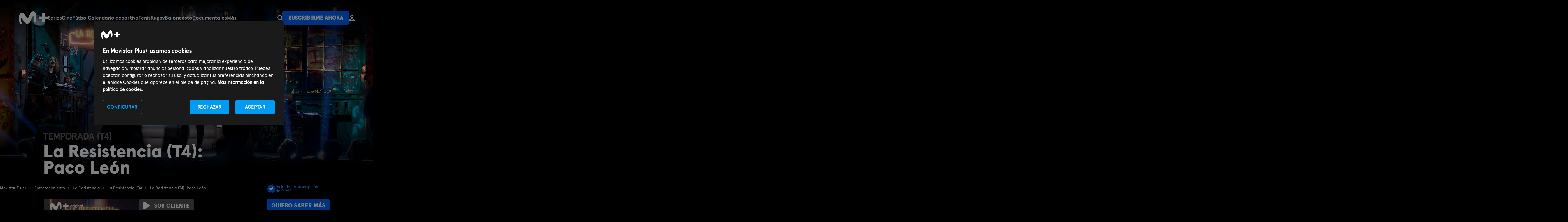

--- FILE ---
content_type: text/html; charset=UTF-8
request_url: https://www.movistarplus.es/entretenimiento/la-resistencia-t4/paco-leon/ficha?tipo=E&id=1802278
body_size: 38655
content:
<!DOCTYPE html>
<html lang="es">
    <head>
    <meta charset="UTF-8"/>

    <title>La Resistencia.  Temporada (T4). La Resistencia (T4): Paco León (2020) | Movistar Plus+</title>
    <link rel="icon" href="/assets/images/favicon.svg" type="image/svg+xml" />
    <link rel="apple-touch-icon" sizes="180x180" href="https://www.movistarplus.es/assets/images/favicon-180x180.png">
    <link rel="manifest" href="https://www.movistarplus.es/assets/images/manifest.json">
	  <meta name="msapplication-config" content="https://www.movistarplus.es/assets/images/browserconfig.xml">
    <link rel="mask-icon" href="https://www.movistarplus.es/assets/images/favicon.svg" color="#5bbad5">

    <link rel="search" type="application/opensearchdescription+xml" href="https://www.movistarplus.es/search.xml" title="Programación TV Movistar">

    <link rel="schema.DC" href="https://purl.org/dc/elements/1.1/" />
    <link rel="author" href="https://es-es.facebook.com/movistarplus" />
    <link rel="author" href="https://x.com/movistarplus?lang=es" />
    <link rel="author" href="https://www.youtube.com/user/plus" />
    <link rel="alternate" type="application/rss+xml" href="https://m.youtube.com/user/movistar/feed?activity_view=1" />
    <link rel="alternate" media="handheld" href="https://m.youtube.com/user/movistar/feed?activity_view=1" />
    <link rel="alternate" type="application/rss+xml" href="https://m.youtube.com/user/plus/feed?activity_view=1" />
    <link rel="alternate" media="handheld" href="https://m.youtube.com/user/plus/feed?activity_view=1" />
    

        <link rel='canonical' href='https://www.movistarplus.es/entretenimiento/la-resistencia-t4/paco-leon/ficha?tipo=E&id=1802278'/>

    <meta name="robots" content="All, NOODP">
<meta name="author" content="Movistar Plus+">
<meta name="owner" content="Movistar Plus+">
<meta name="medium" content="video">
<meta name="locality" content="Madrid, España">
<meta name="viewport" content="width=device-width, minimum-scale=1.0, initial-scale=1.0">
<meta name="google-site-verification" content="QN-6HDrfRCwdI_0ELWx2qPfczKXZdPoB_saL0hLTwis">
<meta name="msvalidate.01" content="BEB85D28B9BFD0AEDBD62DA096C05E87">
<meta name="yandex-verification" content="a52353b3ef8b3d30">
<meta name="clarity-site-verification" content="30256d77-62d8-43d9-9d8b-0f34137218cd">
<meta name="description" content="La Resistencia (T4): Paco León - Hoy visita La Resistencia el actor Paco León y nos presenta su última película &quot;Papá o mamá&quot;. Broncano da luz a su particular campaña navideña. Y descubrimos que Candela Peña no sabe que es Navidad.">

    <script type="application/ld+json">
            {
    "name": "La Resistencia",
    "numberOfSeasons": 7,
    "numberOfEpisodes": 1022,
    "containsSeason": {
        "@type": "TVSeason",
        "name": "La Resistencia (T4)",
        "episode": {
            "@type": "TVEpisode",
            "name": "Paco León",
            "description": "Hoy visita La Resistencia el actor Paco León y nos presenta su última película \"Papá o mamá\". Broncano da luz a su particular campaña navideña. Y descubrimos que Candela Peña no sabe que es Navidad.",
            "datePublished": "2020",
            "url": "https://www.movistarplus.es/entretenimiento/la-resistencia-t4/paco-leon/ficha?tipo=E&id=1802278"
        },
        "numberOfEpisodes": 1022,
        "url": "https://www.movistarplus.es/entretenimiento/la-resistencia-t4/ficha?tipo=E&id=1802222"
    },
    "aggregateRating": {
        "@type": "AggregateRating",
        "ratingValue": "3.4",
        "ratingCount": "261",
        "worstRating": 0,
        "bestRating": 5
    },
    "director": [
        {
            "@type": "Person",
            "name": "David Broncano"
        },
        {
            "@type": "Person",
            "name": "Ricardo Castella"
        }
    ],
    "productionCompany": [
        {
            "@type": "Organization",
            "name": "El Terrat"
        }
    ],
    "@type": "TVSeries",
    "datePublished": "2020",
    "image": "https://www.movistarplus.es/recorte/n/caratula5/F3882495?od[]=Z1V:MORIG3_V",
    "@context": "http://schema.org"
}
        </script>
                <script type="application/ld+json">
            {
    "@type": "BreadcrumbList",
    "@context": "https://schema.org",
    "itemListElement": [
        {
            "@type": "ListItem",
            "position": 1,
            "item": {
                "@type": "Thing",
                "@id": "https://www.movistarplus.es",
                "name": "Movistar Plus+"
            }
        },
        {
            "@type": "ListItem",
            "position": 2,
            "item": {
                "@type": "Thing",
                "@id": "https://www.movistarplus.es/entretenimiento",
                "name": "Entretenimiento"
            }
        },
        {
            "@type": "ListItem",
            "position": 3,
            "item": {
                "@type": "Thing",
                "@id": "https://www.movistarplus.es/entretenimiento/la-resistencia/ficha?tipo=E&id=1484891",
                "name": "La Resistencia"
            }
        },
        {
            "@type": "ListItem",
            "position": 4,
            "item": {
                "@type": "Thing",
                "@id": "https://www.movistarplus.es/entretenimiento/la-resistencia-t4/ficha?tipo=E&id=1802222",
                "name": "La Resistencia (T4)"
            }
        },
        {
            "@type": "ListItem",
            "position": 5,
            "item": {
                "@type": "Thing",
                "@id": "https://www.movistarplus.es/entretenimiento/la-resistencia-t4/paco-leon/ficha?tipo=E&id=1802278",
                "name": "La Resistencia (T4): Paco León"
            }
        }
    ]
}
        </script>
                            <link media="all" type="text/css" rel="stylesheet" href="https://www.movistarplus.es/assets/stylesheets/captacion/main.css?1769068782">
            <script type="text/javascript">
      // Forzar que el formulario en producción esté siempre bajo https
      if (window.location.protocol + window.location.host === "http:www.movistarplus.es") {
        window.location.replace(window.location.toString().replace("http://", "https://"));
      }
    </script>

<!-- Inicio del aviso de consentimiento de cookies de OneTrust para movistarplus.es -->

    <script src="https://cdn.cookielaw.org/scripttemplates/otSDKStub.js"  type="text/javascript" charset="UTF-8" data-domain-script="138564a8-b4fd-45d0-bed7-872ed8e6b682" ></script>
<script type="text/javascript">
function OptanonWrapper() { console.log('OptanonWrapper'); }
</script>
        <!--
    Start of global snippet: Please do not remove
    Place this snippet between the <head> and </head> tags on every page of your site.
    -->
    
    <script>
      window.dataLayer = window.dataLayer || [];
    </script>
    <!-- End of global snippet: Please do not remove -->
    <!-- Google Tag Manager -->
    <script>(function(w,d,s,l,i){w[l]=w[l]||[];w[l].push({'gtm.start':
    new Date().getTime(),event:'gtm.js'});var f=d.getElementsByTagName(s)[0],
    j=d.createElement(s),dl=l!='dataLayer'?'&l='+l:'';j.async=true;j.src='https://www.googletagmanager.com/gtm.js?id='+i+dl;f.parentNode.insertBefore(j,f);
    })(window,document,'script','dataLayer','GTM-WKKDZNV');</script>
    <!-- End Google Tag Manager -->
                        <meta property="og:title" content="La Resistencia.  Temporada (T4). La Resistencia (T4): Paco León (2020) | Movistar Plus+" />
<meta property="og:description" content="Hoy visita La Resistencia el actor Paco León y nos presenta su última película &quot;Papá o mamá&quot;. Broncano da luz a su particular campaña navideña. Y descubrimos que Candela Peña no sabe que es Navidad." />
<meta property="og:image" content="https://www.movistarplus.es/recorte/n/caratula5/F3882495" />
<meta property="og:url" content="https://www.movistarplus.es/entretenimiento/la-resistencia-t4/paco-leon/ficha" />
<meta property="og:type" content="profile" />
<meta property="og:site_name" content="Movistar Plus+" />

                  
      </head>
  <body id="p7cb1e202068ff2fd93d8bfb33aa1e3c3" data-telemetry-meta="step:ficha">
                <!-- Google Tag Manager (noscript) -->
        <noscript><iframe src="https://www.googletagmanager.com/ns.html?id=GTM-WKKDZNV" height="0" width="0" style="display:none;visibility:hidden"></iframe></noscript>
        <!-- End Google Tag Manager (noscript) -->
                
    <header class="mplus-header" data-telemetry-meta="section:mplus-header">
  <div class="wrapper">
    <a class="mplus-header__logo" href="https://www.movistarplus.es">
      <svg xmlns="http://www.w3.org/2000/svg" width="102" height="45" viewBox="0 0 102 45"><title>movistarplus+</title><g fill="#FFF" fill-rule="evenodd"><path d="M11.654 5.211c-2.872.047-8.175 1.44-10.597 11.167-1.055 4.24-1.462 8.658-.558 13.915.83 4.852 2.307 9.038 3.301 11.345a10.1 10.1 0 0 0 1.285 2.135c1.18 1.466 3.146 1.372 3.97.974.9-.435 1.934-1.49 1.56-3.89-.18-1.16-.703-2.858-.997-3.803-.9-2.895-2.1-6.388-2.206-8.877-.138-3.33 1.196-3.766 2.083-3.957 1.49-.322 2.74 1.287 3.927 3.306 1.417 2.405 3.846 6.672 5.825 9.931 1.79 2.94 5.088 6.091 10.389 5.875 5.404-.222 9.385-2.248 11.436-8.63 1.536-4.774 2.582-8.344 4.267-11.995 1.935-4.204 4.517-6.453 6.694-5.765 2.02.636 2.523 2.579 2.547 5.431.022 2.523-.276 5.307-.506 7.351-.083.741-.236 2.233-.174 3.062.122 1.63.839 3.257 2.704 3.515 1.987.28 3.581-1.283 4.216-3.172.253-.742.468-1.882.582-2.687.585-4.078.737-6.821.473-10.994-.31-4.88-1.28-9.331-2.974-13.181-1.62-3.683-4.223-6.043-7.563-6.252-3.695-.23-7.936 2.181-10.16 6.858-2.051 4.313-3.693 8.74-4.688 11-1.01 2.29-2.492 3.704-4.772 3.941-2.79.29-5.192-1.704-6.952-4.542-1.535-2.474-4.576-7.186-6.202-8.77-1.529-1.486-3.275-3.346-6.91-3.29M102 18.049H90.95V7h-8.9v11.049H71v8.902h11.05V38h8.9V26.951H102z"/></g></svg>
    </a>
          <div class="mplus-header__containerMenu js-containerMenu">
        <ul  class="mplus-header__menu selected" >
<li >
  <a   href="/series/donde-ver">Series</a>
</li>
<li >
  <a   href="/cine/donde-ver">Cine</a>
</li>
<li >
  <a   href="/el-partido-movistarplus">Fútbol</a>
</li>
<li >
  <a   href="/deportes/programacion">Calendario deportivo</a>
</li>
<li >
  <a   href="/deportes/tenis/donde-ver">Tenis</a>
</li>
<li >
  <a   href="/deportes/rugby/donde-ver">Rugby</a>
</li>
<li >
  <a   href="/deportes/baloncesto/donde-ver">Baloncesto</a>
</li>
<li >
  <a   href="/documentales/donde-ver">Documentales</a>
</li>
<li >
  <a   href="https://www.movistarplus.es/infantil/donde-ver">Infantil</a>
</li>
<li >
  <a   href="/deportes">Deportes</a>
</li>
<li >
  <a   href="/entretenimiento/donde-ver">Programas</a>
</li>
<li >
  <a   href="https://www.movistarplus.es/cine/cortometraje">Cortos</a>
</li>
<li >
  <a   href="/canales">Canales</a>
</li>
<li >
  <a   href="/funcionalidades-que-incluye">Funcionalidades</a>
</li>
<li >
  <a   href="https://www.movistarplus.es/bono-cultural-joven">Bono Cultural Joven</a>
</li>
<li >
  <a   href="https://www.movistarplus.es/tarjeta-regalo">Regala M+</a>
</li>

</ul>

        
      </div>
        <ul class="mplus-header__links">
      <li>
          <div class="mplus-header__search">
            <a class="mplus-header__btSearch" href="https://www.movistarplus.es/buscador">
              <svg xmlns="http://www.w3.org/2000/svg" width="17.397" height="18.397" viewBox="0 0 17.397 18.397">
                <title>Buscador</title>
                <g  data-name="Group 7" transform="translate(1.2 1.2)">
                  <path   d="M0,0,3.084,3.083" transform="translate(11.416 12.417)" fill="none" stroke="#fff" stroke-linecap="square" stroke-miterlimit="10" stroke-width="2.4"/>
                  <circle   cx="7" cy="7" r="7" fill="none" stroke="#fff" stroke-miterlimit="10" stroke-width="2.4"/>
                </g>
              </svg>
            </a>
          </div>
      </li>
            <li>
        <a href="https://contratar.movistarplus.es" class="mplus-button" data-telemetry-payload="posicion:${position-of-event}">Suscribirme ahora</a>
      </li>
            <li>
        <a href="https://wl.movistarplus.es?origin=WEB#" class="mplus-button text">
          <svg width="18.794173px" height="20.137797px" viewBox="0 0 18.794173 20.137797" version="1.1" xmlns="http://www.w3.org/2000/svg" xmlns:xlink="http://www.w3.org/1999/xlink">
            <g stroke="none" stroke-width="1" fill="none" fill-rule="evenodd">
                <g transform="translate(-146.665313, -32.758836)" stroke-width="2.66937451">
                    <g transform="translate(148.000000, 34.093523)">
                        <path d="M12.018947,4.03117442 C12.018947,5.33461491 11.4010985,6.49308626 10.4421446,7.22984704 C9.76250811,7.75200925 8.91153652,8.06234883 7.98774738,8.06234883 C5.76050959,8.06234883 3.95654777,6.25839828 3.95654777,4.03117442 C3.95654777,1.80395055 5.76050959,0 7.98774738,0 C10.2149852,0 12.018947,1.80395055 12.018947,4.03117442 Z" stroke="#FFFFFF"></path>
                        <path d="M16.1247984,17.4684225 L16.1247984,16.689934 C16.1247984,15.6228749 15.6217047,14.6555157 14.8434145,14.2243808 L8.93098836,12.0935232 C7.98774738,11.7863396 8.4815234,11.6294272 7.19381008,12.0935232 C5.90609675,12.5576193 4.61838343,13.0217153 3.33067011,13.4858114 C2.87527319,13.6499379 2.19217782,13.8961277 1.28138398,14.2243808 C0.503093711,14.6555157 0,15.6228749 0,16.689934 L0,17.4684225 L3.83387756,17.4684225 L16.1247984,17.4684225 Z" stroke="#FAFAFA"></path>
                    </g>
                </g>
            </g>
          </svg>
        </a>
      </li>
    </ul>
  </div>
</header>
<main>

<section id="E1802278" class="ee" data-d2c="1" data-telemetry-meta="section_title:La%20Resistencia.%20T%28T4%29.%20La%20Resistencia%20%28T4%29%3A%20Paco%20Le%C3%B3n">
        <div class="hero-m">
            <div class="hero-image">
                <div class="wrapper">
                <div class="antetitle-image calle-guia">
                    <div class="logo-antetitle">
                    <picture>
                        <source srcset="/assets/images/movistar-plus/logo_movistarplus.svg" media="(min-width: 768px)"><img src="/assets/images/movistar-plus/logo_movistarplus.svg" alt="Logo Movistar Plus+">
                    </picture>
                    </div>
                </div>
                    <div class="enlace-especial"></div>
                    <picture>
                        <!--if IE 9 <video style="display: none;">-->
                        <source srcset="https://www.movistarplus.es/recorte/n/fanartwebm/F3852815" media="(max-width: 768px)" title="La Resistencia (T4): Paco León">
                        <!--if IE 9 </video>-->
                                                <img src="https://www.movistarplus.es/recorte/n/fanartweb/F3852814" alt="La Resistencia (T4): Paco León" title="La Resistencia (T4): Paco León">
                    </picture>

                    <div class="title-image">
                        <div class="title-especial">
                            <p class="h-gamma">TEMPORADA (T4)</p>                                                        <h1 class="h-epsilon">La Resistencia (T4): Paco León</h1>
                                                                                                            </div>
                    </div>
                </div>
            </div>
        </div>
        
        <div class="mplus-breadcrumbs">
            <div class="wrapper">
                                    <ol class="breadcrumb">
    <li>
    <a href="https://www.movistarplus.es"><span>Movistar Plus+</span></a>
</li>
<li>
    <a href="https://www.movistarplus.es/entretenimiento"><span>Entretenimiento</span></a>
</li>
<li>
    <a href="https://www.movistarplus.es/entretenimiento/la-resistencia/ficha?tipo=E&id=1484891"><span>La Resistencia</span></a>
</li>
<li>
    <a href="https://www.movistarplus.es/entretenimiento/la-resistencia-t4/ficha?tipo=E&id=1802222"><span>La Resistencia (T4)</span></a>
</li>
<li>
    <span>La Resistencia (T4): Paco León</span>
</li>

</ol>

                            </div>
        </div>
        <div class="brick slab-secondary brick-divided brick-third">
            <div class="wrapper">
                <div class="g brick-content">
                    <div class="gi lap-one-third">
                        <div class="ee-info">
                                                        <div class="cover">
                                <img src="https://www.movistarplus.es/recorte/n/caratula5/F3882495?od[]=Z1V:MORIG3_V" alt="La Resistencia. T(T4). La Resistencia (T4): Paco León" title="La Resistencia. T(T4). La Resistencia (T4): Paco León">
                            </div>
                                                    </div>
                                                <div class="ee-stars">
                            <h2 class="heading light">Valoración de usuarios</h2>
                            <div class="rating-content j-stars">
    <div class="stars" data-telemetry-meta="section:content_rating">
        <a href="https://www.movistarplus.es/valoracion?p=5&elemento=1802278" title="Muy bien" class="vote-5 " rel="nofollow" data-telemetry-payload="click_text:(5)"><span>5</span></a>
        <a href="https://www.movistarplus.es/valoracion?p=4&elemento=1802278" title="Bien" class="vote-4 " rel="nofollow" data-telemetry-payload="click_text:(4)"><span>4</span></a>
        <a href="https://www.movistarplus.es/valoracion?p=3&elemento=1802278" title="Regular" class="vote-3  fill " rel="nofollow" data-telemetry-payload="click_text:(3)"><span>3</span></a>
        <a href="https://www.movistarplus.es/valoracion?p=2&elemento=1802278" title="Mal" class="vote-2  fill " rel="nofollow" data-telemetry-payload="click_text:(2)"><span>2</span></a>
        <a href="https://www.movistarplus.es/valoracion?p=1&elemento=1802278" title="Muy mal" class="vote-1  fill " rel="nofollow" data-telemetry-payload="click_text:(1)"><span>1</span></a>
    </div>
    <div class="rating-value">
        <span class="rating">3</span>
        <span class="ratingC">261</span>
        <span>votos</span>
    </div>
</div>


                        </div>
                                            </div>
                    <div class="gi lap-two-thirds">
                        <div class="ee-info-2">
                            <div class="g" data-telemetry-meta="section:content-buttons">
                                                                <div class="gi desk-one-half col1ee">
                                                                        <ul class="list-actions">
                                                                                <li><a href="https://wl.movistarplus.es/ficha?id=1802278&origin=WEB" rel="nofollow" class="button-link button-link-right"><span class="icon icon-play"></span>Soy cliente</a></li>
                                                                                
                                    </ul>
                                                                    </div>
                                <div id="c2c-sc" class="gi desk-one-half col2ee">
                                                                        
                                    
                                    <a id="enlace-captacion" href="https://contratar.movistarplus.es/" class="button sc-btn-c2c"><span id="boton-captacion">Suscribirme ahora</span></a>

                                                                                                                                                <div class="mplus-tags">
                                        <svg version="1.1" viewBox="0 0 16.032 15.926" xmlns="http://www.w3.org/2000/svg">
                                            <g fill="none" fill-rule="evenodd">
                                                <g transform="translate(-273 -733)">
                                                    <g transform="translate(273 729)">
                                                        <g transform="translate(0 4)">
                                                            <g transform="translate(-0)" fill="#0066FF">
                                                                <path d="m7.5607 14.953-1.2923 0.83831c-0.38776 0.25154-0.90602 0.14112-1.1576-0.24665-0.030959-0.047725-0.056972-0.098482-0.077634-0.15148l-0.5939-1.5234c-0.11692-0.29992-0.39551-0.5062-0.7165-0.53053l-1.5628-0.11844c-0.46088-0.034929-0.80619-0.43686-0.77126-0.89775 0.0032945-0.043471 0.0099807-0.086618 0.019998-0.12905l0.39513-1.6737c0.070989-0.30069-0.029465-0.61604-0.2613-0.82027l-1.2588-1.1089c-0.34682-0.30553-0.3803-0.83436-0.074772-1.1812 0.023323-0.026475 0.048297-0.051449 0.074772-0.074772l1.2588-1.1089c0.23183-0.20423 0.33229-0.51958 0.2613-0.82027l-0.39513-1.6737c-0.1062-0.44984 0.17237-0.9006 0.62221-1.0068 0.042429-0.010017 0.085576-0.016703 0.12905-0.019998l1.5628-0.11844c0.32099-0.024327 0.59957-0.2306 0.7165-0.53053l0.5939-1.5234c0.16788-0.43064 0.65308-0.64365 1.0837-0.47576 0.053002 0.020662 0.10376 0.046675 0.15148 0.077634l1.2923 0.83831c0.27705 0.17972 0.63387 0.17972 0.91092 0l1.2923-0.83831c0.38776-0.25154 0.90602-0.14112 1.1576 0.24665 0.030959 0.047725 0.056972 0.098482 0.077634 0.15148l0.5939 1.5234c0.11692 0.29992 0.39551 0.5062 0.7165 0.53053l1.5628 0.11844c0.46088 0.034929 0.80619 0.43686 0.77126 0.89775-0.0032945 0.043471-0.0099807 0.086618-0.019998 0.12905l-0.39513 1.6737c-0.070989 0.30069 0.029465 0.61604 0.2613 0.82027l1.2588 1.1089c0.34682 0.30553 0.3803 0.83436 0.074772 1.1812-0.023323 0.026475-0.048297 0.051449-0.074772 0.074772l-1.2588 1.1089c-0.23183 0.20423-0.33229 0.51958-0.2613 0.82027l0.39513 1.6737c0.1062 0.44984-0.17238 0.9006-0.62221 1.0068-0.042429 0.010017-0.085576 0.016703-0.12905 0.019998l-1.5628 0.11844c-0.32099 0.024326-0.59957 0.2306-0.7165 0.53053l-0.5939 1.5234c-0.16788 0.43064-0.65308 0.64365-1.0837 0.47576-0.053002-0.020662-0.10376-0.046675-0.15148-0.077634l-1.2923-0.83831c-0.27705-0.17972-0.63387-0.17972-0.91092 0z"/>
                                                            </g>
                                                            <polygon transform="translate(6.8471 8.6689) rotate(-45) translate(-6.8471 -8.6689)" points="5.6673 6.2292 8.1336 6.1758 8.0268 11.108 5.5605 11.162" fill="#fff"/>
                                                            <polygon transform="translate(9.122 8.075) rotate(-45) translate(-9.122 -8.075)" points="5.8603 6.913 12.437 6.7706 12.384 9.2369 5.8069 9.3793" fill="#fff"/>
                                                        </g>
                                                    </g>
                                                </g>
                                            </g>
                                        </svg>
                                        Incluido en suscripción de 9,99€
                                    </div>
                                                                                                        </div>
                                                            </div>
                            
                                                        <div class="pase hide"></div>
                                                        <div class="g">
                                <div class="gi desk-two-thirds">
                                                                        <div class="heading">
                                                                                <h2>Sinopsis</h2>
                                                                            </div>
                                    <div class="show-content">
                                        <div class="text show-more-height">
                                            <p>Hoy visita La Resistencia el actor Paco León y nos presenta su última película "Papá o mamá". Broncano da luz a su particular campaña navideña. Y descubrimos que Candela Peña no sabe que es Navidad.</p>
                                        </div>
                                        <p class="show-more">Ver más</p>
                                    </div>
                                                                    </div>
                                <div class="gi desk-one-third">
                                    <div class="heading">
                                        <h3>Info</h3>
                                    </div>
                                    <ul class="list-info-movie">
                                                                                <li><img src="/assets/images/movistar-plus/info-movie-icons/ICO-HD.svg" alt="Disponible en HD"></li>
                                                                                                                                                                                                                                                                                                                                                                        </ul>
                                        <p>Humor</p>                                                                                <p>España (2020)</p>
                                                                                                                                                                                                        <div class="moral">
                                            <div class="heading">
                                                <h3>Calificación</h3>
                                            </div>
                                            <img src="/assets/images/movistar-plus/calf-16.svg" alt="No recomendado para menores de dieciséis años">
                                        </div>
                                                                            </div>
                                </div>
                            </div>
                        </div>
                    </div>
                                        <section class="brick-content">
                        <div class="list-tabs js-tabs js-tabs-dropdown">
                            <div class="g">
                                <div class="gi lap-one-third js-tabs-nav">
                                    <ul class="temporadas">
    <li >
    <a href="https://www.movistarplus.es/entretenimiento/la-resistencia-t7/ficha?tipo=E&id=3079988" class="reverse button-shadow">La Resistencia (T7)</a>
</li>

<li >
    <a href="https://www.movistarplus.es/entretenimiento/la-resistencia-t6/ficha?tipo=E&id=2097185" class="reverse button-shadow">La Resistencia (T6)</a>
</li>

<li >
    <a href="https://www.movistarplus.es/entretenimiento/la-resistencia-t5/ficha?tipo=E&id=1918526" class="reverse button-shadow">La Resistencia (T5)</a>
</li>

<li  class="is-active" >
    <a href="https://www.movistarplus.es/entretenimiento/la-resistencia-t4/ficha?tipo=E&id=1802222" class="reverse button-shadow">La Resistencia (T4)</a>
</li>

<li >
    <a href="https://www.movistarplus.es/entretenimiento/la-resistencia-t3/ficha?tipo=E&id=1674393" class="reverse button-shadow">La Resistencia (T3)</a>
</li>

<li >
    <a href="https://www.movistarplus.es/entretenimiento/la-resistencia-t2/ficha?tipo=E&id=1564592" class="reverse button-shadow">La Resistencia (T2)</a>
</li>

<li >
    <a href="https://www.movistarplus.es/entretenimiento/la-resistencia-t1/ficha?tipo=E&id=1484894" class="reverse button-shadow">La Resistencia (T1)</a>
</li>


</ul>
<div>
    <a href="https://www.movistarplus.es/entretenimiento/la-resistencia/ficha?tipo=E&id=1484891" class="is-link">Ver la ficha de La Resistencia</a>
</div>

                                </div>
                                <div class="gi lap-two-thirds js-tab-content list-episodes">
                                    <div class="js-tab " >
        <h3 class="heading">Episodios</h3>
        <div class="g">
        <ul>
            <li >
        <a href="https://www.movistarplus.es/entretenimiento/la-resistencia-t7/mana/ficha?tipo=E&id=3080144">Maná</a>
    </li><li >
        <a href="https://www.movistarplus.es/entretenimiento/la-resistencia-t7/bryant-myers/ficha?tipo=E&id=3080143">Bryant Myers</a>
    </li><li >
        <a href="https://www.movistarplus.es/entretenimiento/la-resistencia-t7/arturo-valls/ficha?tipo=E&id=3080142">Arturo Valls</a>
    </li><li >
        <a href="https://www.movistarplus.es/entretenimiento/la-resistencia-t7/khea/ficha?tipo=E&id=3080141">Khea</a>
    </li><li >
        <a href="https://www.movistarplus.es/entretenimiento/la-resistencia-t7/aida-garifullina/ficha?tipo=E&id=3080140">Aida Garifullina</a>
    </li><li >
        <a href="https://www.movistarplus.es/entretenimiento/la-resistencia-t7/maria-becerra/ficha?tipo=E&id=3080139">María Becerra</a>
    </li><li >
        <a href="https://www.movistarplus.es/entretenimiento/la-resistencia-t7/greeicy/ficha?tipo=E&id=3080138">Greeicy</a>
    </li><li >
        <a href="https://www.movistarplus.es/entretenimiento/la-resistencia-t7/dani-rovira-y-langui/ficha?tipo=E&id=3080137">Dani Rovira y Langui</a>
    </li><li >
        <a href="https://www.movistarplus.es/entretenimiento/la-resistencia-t7/claudia-salas/ficha?tipo=E&id=3080136">Claudia Salas</a>
    </li><li >
        <a href="https://www.movistarplus.es/entretenimiento/la-resistencia-t7/denisse-pena-y-gabriel-guevara/ficha?tipo=E&id=3080135">Denisse Peña y Gabriel Guevara</a>
    </li><li >
        <a href="https://www.movistarplus.es/entretenimiento/la-resistencia-t7/jordan-diaz/ficha?tipo=E&id=3080134">Jordan Díaz</a>
    </li><li >
        <a href="https://www.movistarplus.es/entretenimiento/la-resistencia-t7/danna/ficha?tipo=E&id=3080133">Danna</a>
    </li><li >
        <a href="https://www.movistarplus.es/entretenimiento/la-resistencia-t7/luis-fonsi/ficha?tipo=E&id=3080132">Luis Fonsi</a>
    </li><li >
        <a href="https://www.movistarplus.es/entretenimiento/la-resistencia-t7/amaia/ficha?tipo=E&id=3080131">Amaia</a>
    </li><li >
        <a href="https://www.movistarplus.es/entretenimiento/la-resistencia-t7/camilo/ficha?tipo=E&id=3080130">Camilo</a>
    </li><li >
        <a href="https://www.movistarplus.es/entretenimiento/la-resistencia-t7/maria-galiana/ficha?tipo=E&id=3080129">María Galiana</a>
    </li><li >
        <a href="https://www.movistarplus.es/entretenimiento/la-resistencia-t7/borja-iglesias-y-alejandro-grimaldo/ficha?tipo=E&id=3080128">Borja Iglesias y Alejandro Grimaldo</a>
    </li><li >
        <a href="https://www.movistarplus.es/entretenimiento/la-resistencia-t7/lorena-castell/ficha?tipo=E&id=3080127">Lorena Castell</a>
    </li><li >
        <a href="https://www.movistarplus.es/entretenimiento/la-resistencia-t7/ill-pekeno-y-ergo-pro/ficha?tipo=E&id=3080126">Ill Pekeño y Ergo Pro</a>
    </li><li >
        <a href="https://www.movistarplus.es/entretenimiento/la-resistencia-t7/berto-romero/ficha?tipo=E&id=3080125">Berto Romero</a>
    </li><li >
        <a href="https://www.movistarplus.es/entretenimiento/la-resistencia-t7/dafne-keen/ficha?tipo=E&id=3080124">Dafne Keen</a>
    </li><li >
        <a href="https://www.movistarplus.es/entretenimiento/la-resistencia-t7/angelina-mango/ficha?tipo=E&id=3080123">Angelina Mango</a>
    </li><li >
        <a href="https://www.movistarplus.es/entretenimiento/la-resistencia-t7/alberto-contador/ficha?tipo=E&id=3080122">Alberto Contador</a>
    </li><li >
        <a href="https://www.movistarplus.es/entretenimiento/la-resistencia-t7/georgina-amoros/ficha?tipo=E&id=3080121">Georgina Amorós</a>
    </li><li >
        <a href="https://www.movistarplus.es/entretenimiento/la-resistencia-t7/nathy-peluso/ficha?tipo=E&id=3080120">Nathy Peluso</a>
    </li><li >
        <a href="https://www.movistarplus.es/entretenimiento/la-resistencia-t7/esmeralda-pimentel/ficha?tipo=E&id=3080119">Esmeralda Pimentel</a>
    </li><li >
        <a href="https://www.movistarplus.es/entretenimiento/la-resistencia-t7/rvfv/ficha?tipo=E&id=3080118">RVFV</a>
    </li><li >
        <a href="https://www.movistarplus.es/entretenimiento/la-resistencia-t7/clara-galle-y-nicole-wallace/ficha?tipo=E&id=3080117">Clara Galle y Nicole Wallace</a>
    </li><li >
        <a href="https://www.movistarplus.es/entretenimiento/la-resistencia-t7/carolina-marin/ficha?tipo=E&id=3080116">Carolina Marín</a>
    </li><li >
        <a href="https://www.movistarplus.es/entretenimiento/la-resistencia-t7/jessica-goicoechea/ficha?tipo=E&id=3080115">Jessica Goicoechea</a>
    </li><li >
        <a href="https://www.movistarplus.es/entretenimiento/la-resistencia-t7/trueno/ficha?tipo=E&id=3080114">Trueno</a>
    </li><li >
        <a href="https://www.movistarplus.es/entretenimiento/la-resistencia-t7/fat-mike/ficha?tipo=E&id=3080113">Fat Mike</a>
    </li><li >
        <a href="https://www.movistarplus.es/entretenimiento/la-resistencia-t7/irene-escolar-belen-cuesta-marta-etura-y-elena-anaya/ficha?tipo=E&id=3080112">Irene Escolar, Belén Cuesta, Marta Etura y Elena Anaya</a>
    </li><li >
        <a href="https://www.movistarplus.es/entretenimiento/la-resistencia-t7/bb-trickz/ficha?tipo=E&id=3080111">Bb Trickz</a>
    </li><li >
        <a href="https://www.movistarplus.es/entretenimiento/la-resistencia-t7/supersubmarina/ficha?tipo=E&id=3080110">Supersubmarina</a>
    </li><li >
        <a href="https://www.movistarplus.es/entretenimiento/la-resistencia-t7/laura-escanes/ficha?tipo=E&id=3080109">Laura Escanes</a>
    </li><li >
        <a href="https://www.movistarplus.es/entretenimiento/la-resistencia-t7/andy-y-lucas/ficha?tipo=E&id=3080108">Andy y Lucas</a>
    </li><li >
        <a href="https://www.movistarplus.es/entretenimiento/la-resistencia-t7/hamza-zaidi/ficha?tipo=E&id=3080107">Hamza Zaidi</a>
    </li><li >
        <a href="https://www.movistarplus.es/entretenimiento/la-resistencia-t7/ana-peleteiro-y-hnos-williams/ficha?tipo=E&id=3080106">Ana Peleteiro y Hnos. Williams</a>
    </li><li >
        <a href="https://www.movistarplus.es/entretenimiento/la-resistencia-t7/violeta-mangrinan/ficha?tipo=E&id=3080105">Violeta Mangriñán</a>
    </li><li >
        <a href="https://www.movistarplus.es/entretenimiento/la-resistencia-t7/ana-isabelle/ficha?tipo=E&id=3080104">Ana Isabelle</a>
    </li><li >
        <a href="https://www.movistarplus.es/entretenimiento/la-resistencia-t7/joan-pradells/ficha?tipo=E&id=3080103">Joan Pradells</a>
    </li><li >
        <a href="https://www.movistarplus.es/entretenimiento/la-resistencia-t7/marina-reche/ficha?tipo=E&id=3080102">Marina Reche</a>
    </li><li >
        <a href="https://www.movistarplus.es/entretenimiento/la-resistencia-t7/lang-lang/ficha?tipo=E&id=3080101">Lang Lang</a>
    </li><li >
        <a href="https://www.movistarplus.es/entretenimiento/la-resistencia-t7/carlos-sobera/ficha?tipo=E&id=3080100">Carlos Sobera</a>
    </li><li >
        <a href="https://www.movistarplus.es/entretenimiento/la-resistencia-t7/candela-pena/ficha?tipo=E&id=3080099">Candela Peña</a>
    </li><li >
        <a href="https://www.movistarplus.es/entretenimiento/la-resistencia-t7/foyone/ficha?tipo=E&id=3080098">Foyone</a>
    </li><li >
        <a href="https://www.movistarplus.es/entretenimiento/la-resistencia-t7/arde-bogota/ficha?tipo=E&id=3080097">Arde Bogotá</a>
    </li><li >
        <a href="https://www.movistarplus.es/entretenimiento/la-resistencia-t7/adriana-torrebejano-y-carlos-areces/ficha?tipo=E&id=3080096">Adriana Torrebejano y Carlos Areces</a>
    </li><li >
        <a href="https://www.movistarplus.es/entretenimiento/la-resistencia-t7/naia-laso-y-danny-leon/ficha?tipo=E&id=3080095">Naia Laso y Danny León</a>
    </li><li >
        <a href="https://www.movistarplus.es/entretenimiento/la-resistencia-t7/abraham-mateo/ficha?tipo=E&id=3080094">Abraham Mateo</a>
    </li><li >
        <a href="https://www.movistarplus.es/entretenimiento/la-resistencia-t7/edurne/ficha?tipo=E&id=3080093">Edurne</a>
    </li><li >
        <a href="https://www.movistarplus.es/entretenimiento/la-resistencia-t7/samantha-vallejo-nagera-pepe-rodriguez-y-jordi-cruz/ficha?tipo=E&id=3080092">Samantha Vallejo-Nágera, Pepe Rodríguez y Jordi Cruz</a>
    </li><li >
        <a href="https://www.movistarplus.es/entretenimiento/la-resistencia-t7/javier-gutierrez-y-luis-zahera/ficha?tipo=E&id=3080091">Javier Gutiérrez y Luis Zahera</a>
    </li><li >
        <a href="https://www.movistarplus.es/entretenimiento/la-resistencia-t7/rojuu/ficha?tipo=E&id=3080090">Rojuu</a>
    </li><li >
        <a href="https://www.movistarplus.es/entretenimiento/la-resistencia-t7/residente/ficha?tipo=E&id=3080089">Residente</a>
    </li><li >
        <a href="https://www.movistarplus.es/entretenimiento/la-resistencia-t7/dani-sordo/ficha?tipo=E&id=3080088">Dani Sordo</a>
    </li><li >
        <a href="https://www.movistarplus.es/entretenimiento/la-resistencia-t7/berta-vazquez-y-lalo-tenorio/ficha?tipo=E&id=3080087">Berta Vázquez y Lalo Tenorio</a>
    </li><li >
        <a href="https://www.movistarplus.es/entretenimiento/la-resistencia-t7/jaime-lorente/ficha?tipo=E&id=3080086">Jaime Lorente</a>
    </li><li >
        <a href="https://www.movistarplus.es/entretenimiento/la-resistencia-t7/kiko-rivera/ficha?tipo=E&id=3080085">Kiko Rivera</a>
    </li><li >
        <a href="https://www.movistarplus.es/entretenimiento/la-resistencia-t7/ayax/ficha?tipo=E&id=3080084">Ayax</a>
    </li><li >
        <a href="https://www.movistarplus.es/entretenimiento/la-resistencia-t7/los-del-rio/ficha?tipo=E&id=3080083">Los del Río</a>
    </li><li >
        <a href="https://www.movistarplus.es/entretenimiento/la-resistencia-t7/irene-esser-y-maria-hervas/ficha?tipo=E&id=3080082">Irene Esser y María Hervás</a>
    </li><li >
        <a href="https://www.movistarplus.es/entretenimiento/la-resistencia-t7/lola-indigo/ficha?tipo=E&id=3080081">Lola Índigo</a>
    </li><li >
        <a href="https://www.movistarplus.es/entretenimiento/la-resistencia-t7/itziar-miranda-y-manu-baqueiro/ficha?tipo=E&id=3080080">Itziar Miranda y Manu Baqueiro</a>
    </li><li >
        <a href="https://www.movistarplus.es/entretenimiento/la-resistencia-t7/alba-moreno/ficha?tipo=E&id=3080079">Alba Moreno</a>
    </li><li >
        <a href="https://www.movistarplus.es/entretenimiento/la-resistencia-t7/naiara/ficha?tipo=E&id=3080078">Naiara</a>
    </li><li >
        <a href="https://www.movistarplus.es/entretenimiento/la-resistencia-t7/marina-rivers/ficha?tipo=E&id=3080077">Marina Rivers</a>
    </li><li >
        <a href="https://www.movistarplus.es/entretenimiento/la-resistencia-t7/victoria-luengo-y-hovik-keuchkerian/ficha?tipo=E&id=3080076">Victoria Luengo y Hovik Keuchkerian</a>
    </li><li >
        <a href="https://www.movistarplus.es/entretenimiento/la-resistencia-t7/hugo-gonzalez-de-oliveira/ficha?tipo=E&id=3080075">Hugo González de Oliveira</a>
    </li><li >
        <a href="https://www.movistarplus.es/entretenimiento/la-resistencia-t7/clara-galle/ficha?tipo=E&id=3080074">Clara Galle</a>
    </li><li >
        <a href="https://www.movistarplus.es/entretenimiento/la-resistencia-t7/kerem-bursin/ficha?tipo=E&id=3080073">Kerem Bürsin</a>
    </li><li >
        <a href="https://www.movistarplus.es/entretenimiento/la-resistencia-t7/adriana-torrebejano/ficha?tipo=E&id=3080072">Adriana Torrebejano</a>
    </li><li >
        <a href="https://www.movistarplus.es/entretenimiento/la-resistencia-t7/alex-corretja/ficha?tipo=E&id=3080071">Àlex Corretja</a>
    </li><li >
        <a href="https://www.movistarplus.es/entretenimiento/la-resistencia-t7/delaporte/ficha?tipo=E&id=3080070">Delaporte</a>
    </li><li >
        <a href="https://www.movistarplus.es/entretenimiento/la-resistencia-t7/los-chichos/ficha?tipo=E&id=3080069">Los Chichos</a>
    </li><li >
        <a href="https://www.movistarplus.es/entretenimiento/la-resistencia-t7/gisela-pulido/ficha?tipo=E&id=3080068">Gisela Pulido</a>
    </li><li >
        <a href="https://www.movistarplus.es/entretenimiento/la-resistencia-t7/maria-hervas-raquel-guerrero-kira-miro-y-paula-gallego/ficha?tipo=E&id=3080067">María Hervás, Raquel Guerrero, Kira Miró y Paula Gallego</a>
    </li><li >
        <a href="https://www.movistarplus.es/entretenimiento/la-resistencia-t7/malena-alterio/ficha?tipo=E&id=3080066">Malena Alterio</a>
    </li><li >
        <a href="https://www.movistarplus.es/entretenimiento/la-resistencia-t7/saiko/ficha?tipo=E&id=3080065">Saiko</a>
    </li><li >
        <a href="https://www.movistarplus.es/entretenimiento/la-resistencia-t7/jorge-lopez/ficha?tipo=E&id=3080064">Jorge López</a>
    </li><li >
        <a href="https://www.movistarplus.es/entretenimiento/la-resistencia-t7/eva-soriano/ficha?tipo=E&id=3080063">Eva Soriano</a>
    </li><li >
        <a href="https://www.movistarplus.es/entretenimiento/la-resistencia-t7/pedro-alvarez-de-miranda/ficha?tipo=E&id=3080062">Pedro Álvarez de Miranda</a>
    </li><li >
        <a href="https://www.movistarplus.es/entretenimiento/la-resistencia-t7/bad-gyal/ficha?tipo=E&id=3080061">Bad Gyal</a>
    </li><li >
        <a href="https://www.movistarplus.es/entretenimiento/la-resistencia-t7/merche/ficha?tipo=E&id=3080060">Merche</a>
    </li><li >
        <a href="https://www.movistarplus.es/entretenimiento/la-resistencia-t7/lola-lolita/ficha?tipo=E&id=3080059">Lola Lolita</a>
    </li><li >
        <a href="https://www.movistarplus.es/entretenimiento/la-resistencia-t7/eva-hache/ficha?tipo=E&id=3080058">Eva Hache</a>
    </li><li >
        <a href="https://www.movistarplus.es/entretenimiento/la-resistencia-t7/luis-tosar-y-nourdin-batan/ficha?tipo=E&id=3080057">Luis Tosar y Nourdin Batán</a>
    </li><li >
        <a href="https://www.movistarplus.es/entretenimiento/la-resistencia-t7/cristina-gutierrez/ficha?tipo=E&id=3080056">Cristina Gutiérrez</a>
    </li><li >
        <a href="https://www.movistarplus.es/entretenimiento/la-resistencia-t7/luisa-gavasa/ficha?tipo=E&id=3080055">Luisa Gavasa</a>
    </li><li >
        <a href="https://www.movistarplus.es/entretenimiento/la-resistencia-t7/maria-pedraza-y-daniela-estay/ficha?tipo=E&id=3080054">María Pedraza y Daniela Estay</a>
    </li><li >
        <a href="https://www.movistarplus.es/entretenimiento/la-resistencia-t7/la-la-love-you/ficha?tipo=E&id=3080053">La La Love You</a>
    </li><li >
        <a href="https://www.movistarplus.es/entretenimiento/la-resistencia-t7/chanel/ficha?tipo=E&id=3080052">Chanel</a>
    </li><li >
        <a href="https://www.movistarplus.es/entretenimiento/la-resistencia-t7/lola-rodriguez/ficha?tipo=E&id=3080051">Lola Rodríguez</a>
    </li><li >
        <a href="https://www.movistarplus.es/entretenimiento/la-resistencia-t7/c-tangana/ficha?tipo=E&id=3080050">C. Tangana</a>
    </li><li >
        <a href="https://www.movistarplus.es/entretenimiento/la-resistencia-t7/cayetana-guillen-cuervo/ficha?tipo=E&id=3080049">Cayetana Guillén Cuervo</a>
    </li><li >
        <a href="https://www.movistarplus.es/entretenimiento/la-resistencia-t7/alberto-san-juan/ficha?tipo=E&id=3080048">Alberto San Juan</a>
    </li><li >
        <a href="https://www.movistarplus.es/entretenimiento/la-resistencia-t7/miguel-gutierrez/ficha?tipo=E&id=3080047">Miguel Gutiérrez</a>
    </li><li >
        <a href="https://www.movistarplus.es/entretenimiento/la-resistencia-t7/hugo-silva/ficha?tipo=E&id=3080046">Hugo Silva</a>
    </li><li >
        <a href="https://www.movistarplus.es/entretenimiento/la-resistencia-t7/florentino-fernandez-santiago-segura-y-jose-mota/ficha?tipo=E&id=3080045">Florentino Fernández, Santiago Segura y José Mota</a>
    </li><li >
        <a href="https://www.movistarplus.es/entretenimiento/la-resistencia-t7/kira-miro/ficha?tipo=E&id=3080044">Kira Miró</a>
    </li><li >
        <a href="https://www.movistarplus.es/entretenimiento/la-resistencia-t7/tania-alvarez/ficha?tipo=E&id=3080043">Tania Álvarez</a>
    </li><li >
        <a href="https://www.movistarplus.es/entretenimiento/la-resistencia-t7/sergio-dalma/ficha?tipo=E&id=3080042">Sergio Dalma</a>
    </li><li >
        <a href="https://www.movistarplus.es/entretenimiento/la-resistencia-t7/christian-nodal/ficha?tipo=E&id=3080041">Christian Nodal</a>
    </li><li >
        <a href="https://www.movistarplus.es/entretenimiento/la-resistencia-t7/morat/ficha?tipo=E&id=3080040">Morat</a>
    </li><li >
        <a href="https://www.movistarplus.es/entretenimiento/la-resistencia-t7/borja-mayoral/ficha?tipo=E&id=3080039">Borja Mayoral</a>
    </li><li >
        <a href="https://www.movistarplus.es/entretenimiento/la-resistencia-t7/eva-santolaria-y-natalia-verbeke/ficha?tipo=E&id=3080038">Eva Santolaria y Natalia Verbeke</a>
    </li><li >
        <a href="https://www.movistarplus.es/entretenimiento/la-resistencia-t7/mon-laferte/ficha?tipo=E&id=3080037">Mon Laferte</a>
    </li><li >
        <a href="https://www.movistarplus.es/entretenimiento/la-resistencia-t7/estopa/ficha?tipo=E&id=3080036">Estopa</a>
    </li><li >
        <a href="https://www.movistarplus.es/entretenimiento/la-resistencia-t7/carin-leon/ficha?tipo=E&id=3080035">Carin León</a>
    </li><li >
        <a href="https://www.movistarplus.es/entretenimiento/la-resistencia-t7/merche-garcia/ficha?tipo=E&id=3080034">Merche García</a>
    </li><li >
        <a href="https://www.movistarplus.es/entretenimiento/la-resistencia-t7/pablo-chiapella-y-ernesto-sevilla/ficha?tipo=E&id=3080033">Pablo Chiapella y Ernesto Sevilla</a>
    </li><li >
        <a href="https://www.movistarplus.es/entretenimiento/la-resistencia-t7/juan-gomez-jurado/ficha?tipo=E&id=3080032">Juan Gómez-Jurado</a>
    </li><li >
        <a href="https://www.movistarplus.es/entretenimiento/la-resistencia-t7/macarena-garcia-y-ana-rujas/ficha?tipo=E&id=3080031">Macarena García y Ana Rujas</a>
    </li><li >
        <a href="https://www.movistarplus.es/entretenimiento/la-resistencia-t7/arcangel/ficha?tipo=E&id=3080030">Arcángel</a>
    </li><li >
        <a href="https://www.movistarplus.es/entretenimiento/la-resistencia-t7/albert-pla/ficha?tipo=E&id=3080029">Albert Pla</a>
    </li><li >
        <a href="https://www.movistarplus.es/entretenimiento/la-resistencia-t7/laura-pausini/ficha?tipo=E&id=3080028">Laura Pausini</a>
    </li><li >
        <a href="https://www.movistarplus.es/entretenimiento/la-resistencia-t7/peso-pluma/ficha?tipo=E&id=3080027">Peso Pluma</a>
    </li><li >
        <a href="https://www.movistarplus.es/entretenimiento/la-resistencia-t7/jose-merce-la-hungara-y-el-canijo-de-jerez/ficha?tipo=E&id=3080026">José Mercé, La Húngara y El Canijo de Jerez</a>
    </li><li >
        <a href="https://www.movistarplus.es/entretenimiento/la-resistencia-t7/berto-romero-y-andreu-buenafuente/ficha?tipo=E&id=3080025">Berto Romero y Andreu Buenafuente</a>
    </li><li >
        <a href="https://www.movistarplus.es/entretenimiento/la-resistencia-t7/lit-killah-samara-joy/ficha?tipo=E&id=3080024">Lit Killah / Samara Joy</a>
    </li><li >
        <a href="https://www.movistarplus.es/entretenimiento/la-resistencia-t7/belen-esteban-y-kiko-matamoros/ficha?tipo=E&id=3080023">Belén Esteban y Kiko Matamoros</a>
    </li><li >
        <a href="https://www.movistarplus.es/entretenimiento/la-resistencia-t7/emilia-mernes/ficha?tipo=E&id=3080022">Emilia Mernes</a>
    </li><li >
        <a href="https://www.movistarplus.es/entretenimiento/la-resistencia-t7/inma-cuesta/ficha?tipo=E&id=3080021">Inma Cuesta</a>
    </li><li >
        <a href="https://www.movistarplus.es/entretenimiento/la-resistencia-t7/manuel-turizo/ficha?tipo=E&id=3080020">Manuel Turizo</a>
    </li><li >
        <a href="https://www.movistarplus.es/entretenimiento/la-resistencia-t7/javier-coronas-javier-cansado-y-pepe-colubi/ficha?tipo=E&id=3080019">Javier Coronas, Javier Cansado y Pepe Colubi</a>
    </li><li >
        <a href="https://www.movistarplus.es/entretenimiento/la-resistencia-t7/ricardo-gomez/ficha?tipo=E&id=3080018">Ricardo Gómez</a>
    </li><li >
        <a href="https://www.movistarplus.es/entretenimiento/la-resistencia-t7/isa-calderon-y-lucia-lijtmaer/ficha?tipo=E&id=3080017">Isa Calderón y Lucía Lijtmaer</a>
    </li><li >
        <a href="https://www.movistarplus.es/entretenimiento/la-resistencia-t7/feid/ficha?tipo=E&id=3080016">Feid</a>
    </li><li >
        <a href="https://www.movistarplus.es/entretenimiento/la-resistencia-t7/mora/ficha?tipo=E&id=3080015">Mora</a>
    </li><li >
        <a href="https://www.movistarplus.es/entretenimiento/la-resistencia-t7/javier-ambrossi-javier-calvo/ficha?tipo=E&id=3080014">Javier Ambrossi & Javier Calvo</a>
    </li><li >
        <a href="https://www.movistarplus.es/entretenimiento/la-resistencia-t7/melody/ficha?tipo=E&id=3080013">Melody</a>
    </li><li >
        <a href="https://www.movistarplus.es/entretenimiento/la-resistencia-t7/victor-manuel/ficha?tipo=E&id=3080012">Víctor Manuel</a>
    </li><li >
        <a href="https://www.movistarplus.es/entretenimiento/la-resistencia-t7/soge-culebra/ficha?tipo=E&id=3080011">Soge Culebra</a>
    </li><li >
        <a href="https://www.movistarplus.es/entretenimiento/la-resistencia-t7/maria-pedraza-y-carlos-scholz/ficha?tipo=E&id=3080010">María Pedraza y Carlos Scholz</a>
    </li><li >
        <a href="https://www.movistarplus.es/entretenimiento/la-resistencia-t7/la-pija-y-la-quinqui/ficha?tipo=E&id=3080009">La Pija y la Quinqui</a>
    </li><li >
        <a href="https://www.movistarplus.es/entretenimiento/la-resistencia-t7/luisito-comunica/ficha?tipo=E&id=3080008">Luisito Comunica</a>
    </li><li >
        <a href="https://www.movistarplus.es/entretenimiento/la-resistencia-t7/jordi-roca/ficha?tipo=E&id=3080007">Jordi Roca</a>
    </li><li >
        <a href="https://www.movistarplus.es/entretenimiento/la-resistencia-t7/jorge-prado/ficha?tipo=E&id=3080006">Jorge Prado</a>
    </li><li >
        <a href="https://www.movistarplus.es/entretenimiento/la-resistencia-t7/carolina-yuste/ficha?tipo=E&id=3080005">Carolina Yuste</a>
    </li><li >
        <a href="https://www.movistarplus.es/entretenimiento/la-resistencia-t7/blanca-suarez/ficha?tipo=E&id=3080004">Blanca Suárez</a>
    </li><li >
        <a href="https://www.movistarplus.es/entretenimiento/la-resistencia-t7/salvador-sobral/ficha?tipo=E&id=3080003">Salvador Sobral</a>
    </li><li >
        <a href="https://www.movistarplus.es/entretenimiento/la-resistencia-t7/nia/ficha?tipo=E&id=3080002">Nia</a>
    </li><li >
        <a href="https://www.movistarplus.es/entretenimiento/la-resistencia-t7/anna-castillo/ficha?tipo=E&id=3080001">Anna Castillo</a>
    </li><li >
        <a href="https://www.movistarplus.es/entretenimiento/la-resistencia-t7/alvaro-de-luna/ficha?tipo=E&id=3080000">Álvaro de Luna</a>
    </li><li >
        <a href="https://www.movistarplus.es/entretenimiento/la-resistencia-t7/natalia-lacunza/ficha?tipo=E&id=3079999">Natalia Lacunza</a>
    </li><li >
        <a href="https://www.movistarplus.es/entretenimiento/la-resistencia-t7/berto-romero/ficha?tipo=E&id=3079998">Berto Romero</a>
    </li><li >
        <a href="https://www.movistarplus.es/entretenimiento/la-resistencia-t7/arturo-valls/ficha?tipo=E&id=3079997">Arturo Valls</a>
    </li><li >
        <a href="https://www.movistarplus.es/entretenimiento/la-resistencia-t7/aitana/ficha?tipo=E&id=3079996">Aitana</a>
    </li><li >
        María Pérez y Álvaro Martín (Próximamente)    </li><li >
        <a href="https://www.movistarplus.es/entretenimiento/la-resistencia-t7/mar-lucas/ficha?tipo=E&id=3079994">Mar Lucas</a>
    </li><li >
        <a href="https://www.movistarplus.es/entretenimiento/la-resistencia-t7/victoria-luengo/ficha?tipo=E&id=3079993">Victoria Luengo</a>
    </li><li >
        <a href="https://www.movistarplus.es/entretenimiento/la-resistencia-t7/melendi/ficha?tipo=E&id=3079992">Melendi</a>
    </li><li >
        <a href="https://www.movistarplus.es/entretenimiento/la-resistencia-t7/silvia-perez-cruz/ficha?tipo=E&id=3079991">Silvia Pérez Cruz</a>
    </li><li >
        <a href="https://www.movistarplus.es/entretenimiento/la-resistencia-t7/mario-casas-y-oscar-casas/ficha?tipo=E&id=3079990">Mario Casas y Óscar Casas</a>
    </li><li >
        <a href="https://www.movistarplus.es/entretenimiento/la-resistencia-t7/leo-harlem-alba-redondo/ficha?tipo=E&id=3079989">Leo Harlem / Alba Redondo</a>
    </li>
        </ul>
                <a href="https://www.movistarplus.es/entretenimiento/la-resistencia-t7/ficha?tipo=E&id=3079988" class="second">Ver la ficha de La Resistencia (T7)</a>
            </div>
</div>
<div class="js-tab " >
        <h3 class="heading">Episodios</h3>
        <div class="g">
        <ul>
            <li >
        <a href="https://www.movistarplus.es/entretenimiento/la-resistencia-t6/pirineos-2-eladio-carrion/ficha?tipo=E&id=2097342">Pirineos 2 - Eladio Carrión</a>
    </li><li >
        <a href="https://www.movistarplus.es/entretenimiento/la-resistencia-t6/pirineos-1-nicki-nicole/ficha?tipo=E&id=2097341">Pirineos 1 - Nicki Nicole</a>
    </li><li >
        <a href="https://www.movistarplus.es/entretenimiento/la-resistencia-t6/eva-longoria-y-ozuna/ficha?tipo=E&id=2097340">Eva Longoria y Ozuna</a>
    </li><li >
        <a href="https://www.movistarplus.es/entretenimiento/la-resistencia-t6/maria-becerra/ficha?tipo=E&id=2097339">María Becerra</a>
    </li><li >
        <a href="https://www.movistarplus.es/entretenimiento/la-resistencia-t6/raul-cimas/ficha?tipo=E&id=2097338">Raúl Cimas</a>
    </li><li >
        <a href="https://www.movistarplus.es/entretenimiento/la-resistencia-t6/myke-towers/ficha?tipo=E&id=2097337">Myke Towers</a>
    </li><li >
        <a href="https://www.movistarplus.es/entretenimiento/la-resistencia-t6/dani-rovira-eva-soriano-y-jorge-ponce/ficha?tipo=E&id=2097336">Dani Rovira, Eva Soriano y Jorge Ponce</a>
    </li><li >
        <a href="https://www.movistarplus.es/entretenimiento/la-resistencia-t6/nina-pastori/ficha?tipo=E&id=2097335">Niña Pastori</a>
    </li><li >
        <a href="https://www.movistarplus.es/entretenimiento/la-resistencia-t6/fito-paez/ficha?tipo=E&id=2097334">Fito Páez</a>
    </li><li >
        <a href="https://www.movistarplus.es/entretenimiento/la-resistencia-t6/javier-fesser-y-brianeitor/ficha?tipo=E&id=2097333">Javier Fesser y Brianeitor</a>
    </li><li >
        <a href="https://www.movistarplus.es/entretenimiento/la-resistencia-t6/rels-b/ficha?tipo=E&id=2097332">Rels B</a>
    </li><li >
        <a href="https://www.movistarplus.es/entretenimiento/la-resistencia-t6/clara-galle/ficha?tipo=E&id=2097331">Clara Galle</a>
    </li><li >
        <a href="https://www.movistarplus.es/entretenimiento/la-resistencia-t6/la-zowi/ficha?tipo=E&id=2097330">La Zowi</a>
    </li><li >
        <a href="https://www.movistarplus.es/entretenimiento/la-resistencia-t6/pedro-duque/ficha?tipo=E&id=2097329">Pedro Duque</a>
    </li><li >
        <a href="https://www.movistarplus.es/entretenimiento/la-resistencia-t6/gloria-trevi/ficha?tipo=E&id=2097328">Gloria Trevi</a>
    </li><li >
        <a href="https://www.movistarplus.es/entretenimiento/la-resistencia-t6/ben-yart/ficha?tipo=E&id=2097327">Ben Yart</a>
    </li><li >
        <a href="https://www.movistarplus.es/entretenimiento/la-resistencia-t6/aitana/ficha?tipo=E&id=2097326">Aitana</a>
    </li><li >
        <a href="https://www.movistarplus.es/entretenimiento/la-resistencia-t6/karra-elejalde/ficha?tipo=E&id=2097325">Karra Elejalde</a>
    </li><li >
        <a href="https://www.movistarplus.es/entretenimiento/la-resistencia-t6/dj-mariio/ficha?tipo=E&id=2097324">Dj MaRiiO</a>
    </li><li >
        <a href="https://www.movistarplus.es/entretenimiento/la-resistencia-t6/tokischa/ficha?tipo=E&id=2097323">Tokischa</a>
    </li><li >
        <a href="https://www.movistarplus.es/entretenimiento/la-resistencia-t6/miguel-rios/ficha?tipo=E&id=2097322">Miguel Ríos</a>
    </li><li >
        <a href="https://www.movistarplus.es/entretenimiento/la-resistencia-t6/clara-lago/ficha?tipo=E&id=2097321">Clara Lago</a>
    </li><li >
        <a href="https://www.movistarplus.es/entretenimiento/la-resistencia-t6/jose-maria-garcia/ficha?tipo=E&id=2097320">José María García</a>
    </li><li >
        <a href="https://www.movistarplus.es/entretenimiento/la-resistencia-t6/david-bisbal/ficha?tipo=E&id=2097319">David Bisbal</a>
    </li><li >
        <a href="https://www.movistarplus.es/entretenimiento/la-resistencia-t6/leiva/ficha?tipo=E&id=2097318">Leiva</a>
    </li><li >
        <a href="https://www.movistarplus.es/entretenimiento/la-resistencia-t6/mala-rodriguez/ficha?tipo=E&id=2097317">Mala Rodríguez</a>
    </li><li >
        <a href="https://www.movistarplus.es/entretenimiento/la-resistencia-t6/juan-luis-arsuaga/ficha?tipo=E&id=2097315">Juan Luis Arsuaga</a>
    </li><li >
        <a href="https://www.movistarplus.es/entretenimiento/la-resistencia-t6/israel-fernandez/ficha?tipo=E&id=2097314">Israel Fernández</a>
    </li><li >
        <a href="https://www.movistarplus.es/entretenimiento/la-resistencia-t6/fariba-sheikhan/ficha?tipo=E&id=2097313">Fariba Sheikhan</a>
    </li><li >
        <a href="https://www.movistarplus.es/entretenimiento/la-resistencia-t6/marc-segui/ficha?tipo=E&id=2097312">Marc Seguí</a>
    </li><li >
        <a href="https://www.movistarplus.es/entretenimiento/la-resistencia-t6/prok-y-akapellah/ficha?tipo=E&id=2097311">Prok y Akapellah</a>
    </li><li >
        <a href="https://www.movistarplus.es/entretenimiento/la-resistencia-t6/paula-gonu/ficha?tipo=E&id=2097310">Paula Gonu</a>
    </li><li >
        <a href="https://www.movistarplus.es/entretenimiento/la-resistencia-t6/nathy-peluso/ficha?tipo=E&id=2097309">Nathy Peluso</a>
    </li><li >
        <a href="https://www.movistarplus.es/entretenimiento/la-resistencia-t6/la-plazuela/ficha?tipo=E&id=2097308">La Plazuela</a>
    </li><li >
        <a href="https://www.movistarplus.es/entretenimiento/la-resistencia-t6/niko-shera/ficha?tipo=E&id=2097307">Niko Shera</a>
    </li><li >
        <a href="https://www.movistarplus.es/entretenimiento/la-resistencia-t6/lucas-vidal-y-boris-izaguirre/ficha?tipo=E&id=2097306">Lucas Vidal y Boris Izaguirre</a>
    </li><li >
        <a href="https://www.movistarplus.es/entretenimiento/la-resistencia-t6/paula-badosa/ficha?tipo=E&id=2097305">Paula Badosa</a>
    </li><li >
        <a href="https://www.movistarplus.es/entretenimiento/la-resistencia-t6/ana-furia/ficha?tipo=E&id=2097304">Ana Furia</a>
    </li><li >
        <a href="https://www.movistarplus.es/entretenimiento/la-resistencia-t6/maria-leon/ficha?tipo=E&id=2097303">María León</a>
    </li><li >
        <a href="https://www.movistarplus.es/entretenimiento/la-resistencia-t6/michelle-jenner/ficha?tipo=E&id=2097302">Michelle Jenner</a>
    </li><li >
        <a href="https://www.movistarplus.es/entretenimiento/la-resistencia-t6/luis-tosar/ficha?tipo=E&id=2097301">Luis Tosar</a>
    </li><li >
        <a href="https://www.movistarplus.es/entretenimiento/la-resistencia-t6/ilia-topuria-y-aleksandre-topuria/ficha?tipo=E&id=2097300">Ilia Topuria y Aleksandre Topuria</a>
    </li><li >
        <a href="https://www.movistarplus.es/entretenimiento/la-resistencia-t6/toni-acosta-y-omar-ayuso/ficha?tipo=E&id=2097299">Toni Acosta y Omar Ayuso</a>
    </li><li >
        <a href="https://www.movistarplus.es/entretenimiento/la-resistencia-t6/tapia-y-coello/ficha?tipo=E&id=2097298">Tapia y Coello</a>
    </li><li >
        <a href="https://www.movistarplus.es/entretenimiento/la-resistencia-t6/lola-indigo/ficha?tipo=E&id=2097297">Lola Índigo</a>
    </li><li >
        <a href="https://www.movistarplus.es/entretenimiento/la-resistencia-t6/almudena-ariza/ficha?tipo=E&id=2097296">Almudena Ariza</a>
    </li><li >
        <a href="https://www.movistarplus.es/entretenimiento/la-resistencia-t6/belinda/ficha?tipo=E&id=2097295">Belinda</a>
    </li><li >
        <a href="https://www.movistarplus.es/entretenimiento/la-resistencia-t6/adri-contreras/ficha?tipo=E&id=2097294">Adri Contreras</a>
    </li><li >
        <a href="https://www.movistarplus.es/entretenimiento/la-resistencia-t6/yandel/ficha?tipo=E&id=2097293">Yandel</a>
    </li><li >
        <a href="https://www.movistarplus.es/entretenimiento/la-resistencia-t6/miquel-montoro/ficha?tipo=E&id=2097292">Miquel Montoro</a>
    </li><li >
        <a href="https://www.movistarplus.es/entretenimiento/la-resistencia-t6/guaynaa-y-lele-pons/ficha?tipo=E&id=2097291">Guaynaa y Lele Pons</a>
    </li><li >
        <a href="https://www.movistarplus.es/entretenimiento/la-resistencia-t6/ana-mena/ficha?tipo=E&id=2097290">Ana Mena</a>
    </li><li >
        <a href="https://www.movistarplus.es/entretenimiento/la-resistencia-t6/berto-romero-alex-roca/ficha?tipo=E&id=2097289">Berto Romero / Alex Roca</a>
    </li><li >
        <a href="https://www.movistarplus.es/entretenimiento/la-resistencia-t6/martino-rivas/ficha?tipo=E&id=2097288">Martiño Rivas</a>
    </li><li >
        <a href="https://www.movistarplus.es/entretenimiento/la-resistencia-t6/jose-mota-y-pepe-viyuela/ficha?tipo=E&id=2097287">José Mota y Pepe Viyuela</a>
    </li><li >
        <a href="https://www.movistarplus.es/entretenimiento/la-resistencia-t6/asia-ortega-y-alana/ficha?tipo=E&id=2097286">Asia Ortega y Alana</a>
    </li><li >
        <a href="https://www.movistarplus.es/entretenimiento/la-resistencia-t6/kun-aguero/ficha?tipo=E&id=2097285">Kun Agüero</a>
    </li><li >
        <a href="https://www.movistarplus.es/entretenimiento/la-resistencia-t6/l-gante/ficha?tipo=E&id=2097284">L- Gante</a>
    </li><li >
        <a href="https://www.movistarplus.es/entretenimiento/la-resistencia-t6/sebastian-yatra/ficha?tipo=E&id=2097283">Sebastián Yatra</a>
    </li><li >
        <a href="https://www.movistarplus.es/entretenimiento/la-resistencia-t6/sfdk/ficha?tipo=E&id=2097282">SFDK</a>
    </li><li >
        <a href="https://www.movistarplus.es/entretenimiento/la-resistencia-t6/monica-carrillo/ficha?tipo=E&id=2097281">Mónica Carrillo</a>
    </li><li >
        <a href="https://www.movistarplus.es/entretenimiento/la-resistencia-t6/joselu/ficha?tipo=E&id=2097280">Joselu</a>
    </li><li >
        <a href="https://www.movistarplus.es/entretenimiento/la-resistencia-t6/susana-abaitua/ficha?tipo=E&id=2097279">Susana Abaitua</a>
    </li><li >
        <a href="https://www.movistarplus.es/entretenimiento/la-resistencia-t6/monica-naranjo/ficha?tipo=E&id=2097278">Mónica Naranjo</a>
    </li><li >
        <a href="https://www.movistarplus.es/entretenimiento/la-resistencia-t6/kakkmaddafakka/ficha?tipo=E&id=2097277">Kakkmaddafakka</a>
    </li><li >
        <a href="https://www.movistarplus.es/entretenimiento/la-resistencia-t6/tini-stoessel/ficha?tipo=E&id=2097276">Tini Stoessel</a>
    </li><li >
        <a href="https://www.movistarplus.es/entretenimiento/la-resistencia-t6/ernesto-alterio/ficha?tipo=E&id=2097275">Ernesto Alterio</a>
    </li><li >
        <a href="https://www.movistarplus.es/entretenimiento/la-resistencia-t6/illojuan/ficha?tipo=E&id=2097274">IlloJuan</a>
    </li><li >
        <a href="https://www.movistarplus.es/entretenimiento/la-resistencia-t6/silvia-alonso/ficha?tipo=E&id=2097273">Silvia Alonso</a>
    </li><li >
        <a href="https://www.movistarplus.es/entretenimiento/la-resistencia-t6/alberto-diaz/ficha?tipo=E&id=2097272">Alberto Díaz</a>
    </li><li >
        <a href="https://www.movistarplus.es/entretenimiento/la-resistencia-t6/eva-soriano/ficha?tipo=E&id=2097271">Eva Soriano</a>
    </li><li >
        <a href="https://www.movistarplus.es/entretenimiento/la-resistencia-t6/nil-moliner/ficha?tipo=E&id=2097270">Nil Moliner</a>
    </li><li >
        <a href="https://www.movistarplus.es/entretenimiento/la-resistencia-t6/ptazeta/ficha?tipo=E&id=2097269">Ptazeta</a>
    </li><li >
        <a href="https://www.movistarplus.es/entretenimiento/la-resistencia-t6/rojuu/ficha?tipo=E&id=2097268">Rojuu</a>
    </li><li >
        <a href="https://www.movistarplus.es/entretenimiento/la-resistencia-t6/joaquin-reyes-y-ernesto-sevilla/ficha?tipo=E&id=2097267">Joaquín Reyes y Ernesto Sevilla</a>
    </li><li >
        <a href="https://www.movistarplus.es/entretenimiento/la-resistencia-t6/carlos-rivera/ficha?tipo=E&id=2097266">Carlos Rivera</a>
    </li><li >
        <a href="https://www.movistarplus.es/entretenimiento/la-resistencia-t6/natalia-lafourcade/ficha?tipo=E&id=2097265">Natalia Lafourcade</a>
    </li><li >
        <a href="https://www.movistarplus.es/entretenimiento/la-resistencia-t6/ana-rujas-y-diego-ibanez/ficha?tipo=E&id=2097264">Ana Rujas y Diego Ibáñez</a>
    </li><li >
        <a href="https://www.movistarplus.es/entretenimiento/la-resistencia-t6/luis-zahera/ficha?tipo=E&id=2097263">Luis Zahera</a>
    </li><li >
        <a href="https://www.movistarplus.es/entretenimiento/la-resistencia-t6/vicco/ficha?tipo=E&id=2097262">Vicco</a>
    </li><li >
        <a href="https://www.movistarplus.es/entretenimiento/la-resistencia-t6/carla-campra/ficha?tipo=E&id=2097261">Carla Campra</a>
    </li><li >
        <a href="https://www.movistarplus.es/entretenimiento/la-resistencia-t6/marta-diaz/ficha?tipo=E&id=2097260">Marta Díaz</a>
    </li><li >
        <a href="https://www.movistarplus.es/entretenimiento/la-resistencia-t6/blon-y-tirpa/ficha?tipo=E&id=2097259">Blon y Tirpa</a>
    </li><li >
        <a href="https://www.movistarplus.es/entretenimiento/la-resistencia-t6/oscar-jaenada/ficha?tipo=E&id=2097258">Óscar Jaenada</a>
    </li><li >
        <a href="https://www.movistarplus.es/entretenimiento/la-resistencia-t6/lorena-castell/ficha?tipo=E&id=2097257">Lorena Castell</a>
    </li><li >
        <a href="https://www.movistarplus.es/entretenimiento/la-resistencia-t6/kiko-rivera/ficha?tipo=E&id=2097256">Kiko Rivera</a>
    </li><li >
        <a href="https://www.movistarplus.es/entretenimiento/la-resistencia-t6/judeline/ficha?tipo=E&id=2097255">Judeline</a>
    </li><li >
        <a href="https://www.movistarplus.es/entretenimiento/la-resistencia-t6/paula-cendejas/ficha?tipo=E&id=2097254">Paula Cendejas</a>
    </li><li >
        <a href="https://www.movistarplus.es/entretenimiento/la-resistencia-t6/joan-pradells/ficha?tipo=E&id=2097253">Joan Pradells</a>
    </li><li >
        <a href="https://www.movistarplus.es/entretenimiento/la-resistencia-t6/adriana-ugarte/ficha?tipo=E&id=2097252">Adriana Ugarte</a>
    </li><li >
        <a href="https://www.movistarplus.es/entretenimiento/la-resistencia-t6/quevedo/ficha?tipo=E&id=2097251">Quevedo</a>
    </li><li >
        <a href="https://www.movistarplus.es/entretenimiento/la-resistencia-t6/miren-ibarguren/ficha?tipo=E&id=2097250">Miren Ibarguren</a>
    </li><li >
        <a href="https://www.movistarplus.es/entretenimiento/la-resistencia-t6/david-alcaide-y-fran-sanchez/ficha?tipo=E&id=2097249">David Alcaide y Fran Sánchez</a>
    </li><li >
        <a href="https://www.movistarplus.es/entretenimiento/la-resistencia-t6/kira-miro/ficha?tipo=E&id=2097248">Kira Miró</a>
    </li><li >
        <a href="https://www.movistarplus.es/entretenimiento/la-resistencia-t6/fran-perea/ficha?tipo=E&id=2097247">Fran Perea</a>
    </li><li >
        <a href="https://www.movistarplus.es/entretenimiento/la-resistencia-t6/eduardo-casanova/ficha?tipo=E&id=2097246">Eduardo Casanova</a>
    </li><li >
        <a href="https://www.movistarplus.es/entretenimiento/la-resistencia-t6/lali-esposito/ficha?tipo=E&id=2097245">Lali Espósito</a>
    </li><li >
        <a href="https://www.movistarplus.es/entretenimiento/la-resistencia-t6/victoria-luengo/ficha?tipo=E&id=2097244">Victoria Luengo</a>
    </li><li >
        <a href="https://www.movistarplus.es/entretenimiento/la-resistencia-t6/leo-harlem/ficha?tipo=E&id=2097243">Leo Harlem</a>
    </li><li >
        <a href="https://www.movistarplus.es/entretenimiento/la-resistencia-t6/pablo-alboran/ficha?tipo=E&id=2097242">Pablo Alborán</a>
    </li><li >
        <a href="https://www.movistarplus.es/entretenimiento/la-resistencia-t6/carmina-barrios/ficha?tipo=E&id=2097241">Carmina Barrios</a>
    </li><li >
        <a href="https://www.movistarplus.es/entretenimiento/la-resistencia-t6/la-bien-querida/ficha?tipo=E&id=2097240">La Bien Querida</a>
    </li><li >
        <a href="https://www.movistarplus.es/entretenimiento/la-resistencia-t6/dani-fernandez/ficha?tipo=E&id=2097239">Dani Fernández</a>
    </li><li >
        <a href="https://www.movistarplus.es/entretenimiento/la-resistencia-t6/laura-escanes/ficha?tipo=E&id=2097238">Laura Escanes</a>
    </li><li >
        <a href="https://www.movistarplus.es/entretenimiento/la-resistencia-t6/alex-palou/ficha?tipo=E&id=2097236">Álex Palou</a>
    </li><li >
        <a href="https://www.movistarplus.es/entretenimiento/la-resistencia-t6/miki-esparbe-y-carlos-cuevas/ficha?tipo=E&id=2097235">Miki Esparbé y Carlos Cuevas</a>
    </li><li >
        <a href="https://www.movistarplus.es/entretenimiento/la-resistencia-t6/sofia-reyes/ficha?tipo=E&id=2097234">Sofía Reyes</a>
    </li><li >
        <a href="https://www.movistarplus.es/entretenimiento/la-resistencia-t6/el-langui/ficha?tipo=E&id=2097233">El Langui</a>
    </li><li >
        <a href="https://www.movistarplus.es/entretenimiento/la-resistencia-t6/juanes/ficha?tipo=E&id=2097232">Juanes</a>
    </li><li >
        <a href="https://www.movistarplus.es/entretenimiento/la-resistencia-t6/aitana-jelen-garcia-y-jorge-motos/ficha?tipo=E&id=2097231">Aitana, Jelen García y Jorge Motos</a>
    </li><li >
        <a href="https://www.movistarplus.es/entretenimiento/la-resistencia-t6/carlos-baute/ficha?tipo=E&id=2097230">Carlos Baute</a>
    </li><li >
        <a href="https://www.movistarplus.es/entretenimiento/la-resistencia-t6/india-martinez/ficha?tipo=E&id=2097229">India Martínez</a>
    </li><li >
        <a href="https://www.movistarplus.es/entretenimiento/la-resistencia-t6/manuel-carrasco/ficha?tipo=E&id=2097228">Manuel Carrasco</a>
    </li><li >
        <a href="https://www.movistarplus.es/entretenimiento/la-resistencia-t6/delaossa/ficha?tipo=E&id=2097227">Delaossa</a>
    </li><li >
        <a href="https://www.movistarplus.es/entretenimiento/la-resistencia-t6/ricardo-gomez-y-alex-monner/ficha?tipo=E&id=2097226">Ricardo Gómez y Álex Monner</a>
    </li><li >
        <a href="https://www.movistarplus.es/entretenimiento/la-resistencia-t6/alondra-de-la-parra/ficha?tipo=E&id=2097225">Alondra de la Parra</a>
    </li><li >
        <a href="https://www.movistarplus.es/entretenimiento/la-resistencia-t6/javier-gutierrez/ficha?tipo=E&id=2097224">Javier Gutiérrez</a>
    </li><li >
        <a href="https://www.movistarplus.es/entretenimiento/la-resistencia-t6/oswald-aulestia/ficha?tipo=E&id=2097223">Oswald Aulestia</a>
    </li><li >
        <a href="https://www.movistarplus.es/entretenimiento/la-resistencia-t6/rozalen/ficha?tipo=E&id=2097222">Rozalén</a>
    </li><li >
        <a href="https://www.movistarplus.es/entretenimiento/la-resistencia-t6/maria-pombo/ficha?tipo=E&id=2097221">María Pombo</a>
    </li><li >
        <a href="https://www.movistarplus.es/entretenimiento/la-resistencia-t6/dafne-keen/ficha?tipo=E&id=2097220">Dafne Keen</a>
    </li><li >
        <a href="https://www.movistarplus.es/entretenimiento/la-resistencia-t6/leonor-watling/ficha?tipo=E&id=2097219">Leonor Watling</a>
    </li><li >
        <a href="https://www.movistarplus.es/entretenimiento/la-resistencia-t6/ian-gillan/ficha?tipo=E&id=2097218">Ian Gillan</a>
    </li><li >
        <a href="https://www.movistarplus.es/entretenimiento/la-resistencia-t6/izan-guevara/ficha?tipo=E&id=2097217">Izan Guevara</a>
    </li><li >
        <a href="https://www.movistarplus.es/entretenimiento/la-resistencia-t6/anitta/ficha?tipo=E&id=2097216">Anitta</a>
    </li><li >
        <a href="https://www.movistarplus.es/entretenimiento/la-resistencia-t6/morat/ficha?tipo=E&id=2097215">Morat</a>
    </li><li >
        <a href="https://www.movistarplus.es/entretenimiento/la-resistencia-t6/danny-ocean/ficha?tipo=E&id=2097214">Danny Ocean</a>
    </li><li >
        <a href="https://www.movistarplus.es/entretenimiento/la-resistencia-t6/inaki-gabilondo/ficha?tipo=E&id=2097213">Iñaki Gabilondo</a>
    </li><li >
        <a href="https://www.movistarplus.es/entretenimiento/la-resistencia-t6/camela/ficha?tipo=E&id=2097212">Camela</a>
    </li><li >
        <a href="https://www.movistarplus.es/entretenimiento/la-resistencia-t6/blanca-suarez-y-ernesto-alterio/ficha?tipo=E&id=2097211">Blanca Suárez y Ernesto Alterio</a>
    </li><li >
        <a href="https://www.movistarplus.es/entretenimiento/la-resistencia-t6/jon-kortajarena/ficha?tipo=E&id=2097210">Jon Kortajarena</a>
    </li><li >
        <a href="https://www.movistarplus.es/entretenimiento/la-resistencia-t6/mister-jagger-jen-herranz-y-pandarina/ficha?tipo=E&id=2097209">Mister Jägger, Jen Herranz y Pandarina</a>
    </li><li >
        <a href="https://www.movistarplus.es/entretenimiento/la-resistencia-t6/louis-tomlinson/ficha?tipo=E&id=2097208">Louis Tomlinson</a>
    </li><li >
        <a href="https://www.movistarplus.es/entretenimiento/la-resistencia-t6/santa-salut/ficha?tipo=E&id=2097207">Santa Salut</a>
    </li><li >
        <a href="https://www.movistarplus.es/entretenimiento/la-resistencia-t6/laura-galan/ficha?tipo=E&id=2097206">Laura Galán</a>
    </li><li >
        <a href="https://www.movistarplus.es/entretenimiento/la-resistencia-t6/amaia-salamanca-y-rodolfo-sancho/ficha?tipo=E&id=2097205">Amaia Salamanca y Rodolfo Sancho</a>
    </li><li >
        <a href="https://www.movistarplus.es/entretenimiento/la-resistencia-t6/manuel-turizo/ficha?tipo=E&id=2097204">Manuel Turizo</a>
    </li><li >
        <a href="https://www.movistarplus.es/entretenimiento/la-resistencia-t6/pilar-rubio/ficha?tipo=E&id=2097203">Pilar Rubio</a>
    </li><li >
        <a href="https://www.movistarplus.es/entretenimiento/la-resistencia-t6/anna-castillo/ficha?tipo=E&id=2097202">Anna Castillo</a>
    </li><li >
        <a href="https://www.movistarplus.es/entretenimiento/la-resistencia-t6/eduard-fernandez-y-loreto-mauleon/ficha?tipo=E&id=2097201">Eduard Fernández y Loreto Mauleón</a>
    </li><li >
        <a href="https://www.movistarplus.es/entretenimiento/la-resistencia-t6/luis-tosar/ficha?tipo=E&id=2097200">Luis Tosar</a>
    </li><li >
        <a href="https://www.movistarplus.es/entretenimiento/la-resistencia-t6/villano-antillano/ficha?tipo=E&id=2097199">Villano Antillano</a>
    </li><li >
        <a href="https://www.movistarplus.es/entretenimiento/la-resistencia-t6/alberto-gines/ficha?tipo=E&id=2097198">Alberto Ginés</a>
    </li><li >
        <a href="https://www.movistarplus.es/entretenimiento/la-resistencia-t6/trueno/ficha?tipo=E&id=2097197">Trueno</a>
    </li><li >
        <a href="https://www.movistarplus.es/entretenimiento/la-resistencia-t6/maria-vazquez-y-melina-matthews/ficha?tipo=E&id=2097196">María Vázquez y Melina Matthews</a>
    </li><li >
        <a href="https://www.movistarplus.es/entretenimiento/la-resistencia-t6/alba-reche/ficha?tipo=E&id=2097195">Alba Reche</a>
    </li><li >
        <a href="https://www.movistarplus.es/entretenimiento/la-resistencia-t6/ilia-topuria/ficha?tipo=E&id=2097194">Ilia Topuria</a>
    </li><li >
        <a href="https://www.movistarplus.es/entretenimiento/la-resistencia-t6/romeo-santos/ficha?tipo=E&id=2097193">Romeo Santos</a>
    </li><li >
        <a href="https://www.movistarplus.es/entretenimiento/la-resistencia-t6/paco-leon-y-dora/ficha?tipo=E&id=2097192">Paco León y Dora</a>
    </li><li >
        <a href="https://www.movistarplus.es/entretenimiento/la-resistencia-t6/miki-nadal-y-juanma-castano/ficha?tipo=E&id=2097191">Miki Nadal y Juanma Castaño</a>
    </li><li >
        <a href="https://www.movistarplus.es/entretenimiento/la-resistencia-t6/milena-smit-y-olivia-baglivi/ficha?tipo=E&id=2097190">Milena Smit y Olivia Baglivi</a>
    </li><li >
        <a href="https://www.movistarplus.es/entretenimiento/la-resistencia-t6/kase-o/ficha?tipo=E&id=2097189">Kase O</a>
    </li><li >
        <a href="https://www.movistarplus.es/entretenimiento/la-resistencia-t6/natos-y-waor/ficha?tipo=E&id=2097187">Natos y Waor</a>
    </li><li >
        <a href="https://www.movistarplus.es/entretenimiento/la-resistencia-t6/quevedo/ficha?tipo=E&id=2097186">Quevedo</a>
    </li><li >
        <a href="https://www.movistarplus.es/entretenimiento/la-resistencia-t6/karra-elejalde/ficha?tipo=E&id=2097188">Karra Elejalde</a>
    </li>
        </ul>
                <a href="https://www.movistarplus.es/entretenimiento/la-resistencia-t6/ficha?tipo=E&id=2097185" class="second">Ver la ficha de La Resistencia (T6)</a>
            </div>
</div>
<div class="js-tab " >
        <h3 class="heading">Episodios</h3>
        <div class="g">
        <ul>
            <li >
        <a href="https://www.movistarplus.es/entretenimiento/la-resistencia-t5/la-resistencia-ibiza-ii-final-de-temporada/ficha?tipo=E&id=2085753">La Resistencia Ibiza II Final de Temporada</a>
    </li><li >
        <a href="https://www.movistarplus.es/entretenimiento/la-resistencia-t5/la-resistencia-ibiza-i/ficha?tipo=E&id=1918696">La Resistencia Ibiza I</a>
    </li><li >
        <a href="https://www.movistarplus.es/entretenimiento/la-resistencia-t5/bizarrap/ficha?tipo=E&id=1918695">Bizarrap</a>
    </li><li >
        <a href="https://www.movistarplus.es/entretenimiento/la-resistencia-t5/amaia-salamanca/ficha?tipo=E&id=1918694">Amaia Salamanca</a>
    </li><li >
        <a href="https://www.movistarplus.es/entretenimiento/la-resistencia-t5/oscar-casas/ficha?tipo=E&id=1918693">Óscar Casas</a>
    </li><li >
        <a href="https://www.movistarplus.es/entretenimiento/la-resistencia-t5/mister-jagger/ficha?tipo=E&id=1918692">Mister Jägger</a>
    </li><li >
        <a href="https://www.movistarplus.es/entretenimiento/la-resistencia-t5/aitana-bonmati/ficha?tipo=E&id=1918691">Aitana Bonmatí</a>
    </li><li >
        <a href="https://www.movistarplus.es/entretenimiento/la-resistencia-t5/edurne-y-nia/ficha?tipo=E&id=1918690">Edurne y Nia</a>
    </li><li >
        <a href="https://www.movistarplus.es/entretenimiento/la-resistencia-t5/chuty/ficha?tipo=E&id=1918689">Chuty</a>
    </li><li >
        <a href="https://www.movistarplus.es/entretenimiento/la-resistencia-t5/valentina-zenere/ficha?tipo=E&id=1918688">Valentina Zenere</a>
    </li><li >
        <a href="https://www.movistarplus.es/entretenimiento/la-resistencia-t5/prince-royce/ficha?tipo=E&id=1918687">Prince Royce</a>
    </li><li >
        <a href="https://www.movistarplus.es/entretenimiento/la-resistencia-t5/juan-y-medio/ficha?tipo=E&id=1918686">Juan y Medio</a>
    </li><li >
        <a href="https://www.movistarplus.es/entretenimiento/la-resistencia-t5/paco-leon/ficha?tipo=E&id=1918685">Paco León</a>
    </li><li >
        <a href="https://www.movistarplus.es/entretenimiento/la-resistencia-t5/laura-escanes/ficha?tipo=E&id=1918683">Laura Escanes</a>
    </li><li >
        <a href="https://www.movistarplus.es/entretenimiento/la-resistencia-t5/camilo/ficha?tipo=E&id=1918682">Camilo</a>
    </li><li >
        <a href="https://www.movistarplus.es/entretenimiento/la-resistencia-t5/macarena-garcia-e-inaki-ardanaz/ficha?tipo=E&id=1918681">Macarena García e Iñaki Ardanaz</a>
    </li><li >
        <a href="https://www.movistarplus.es/entretenimiento/la-resistencia-t5/emilia-mernes/ficha?tipo=E&id=1918680">Emilia Mernes</a>
    </li><li >
        <a href="https://www.movistarplus.es/entretenimiento/la-resistencia-t5/natalia-lacunza/ficha?tipo=E&id=1918679">Natalia Lacunza</a>
    </li><li >
        <a href="https://www.movistarplus.es/entretenimiento/la-resistencia-t5/juancho-hernangomez/ficha?tipo=E&id=1918678">Juancho Hernangómez</a>
    </li><li >
        <a href="https://www.movistarplus.es/entretenimiento/la-resistencia-t5/maria-becerra/ficha?tipo=E&id=1918677">María Becerra</a>
    </li><li >
        <a href="https://www.movistarplus.es/entretenimiento/la-resistencia-t5/fernando-costa/ficha?tipo=E&id=1918676">Fernando Costa</a>
    </li><li >
        <a href="https://www.movistarplus.es/entretenimiento/la-resistencia-t5/luz-casal/ficha?tipo=E&id=1918675">Luz Casal</a>
    </li><li >
        <a href="https://www.movistarplus.es/entretenimiento/la-resistencia-t5/jorge-drexler/ficha?tipo=E&id=1918674">Jorge Drexler</a>
    </li><li >
        <a href="https://www.movistarplus.es/entretenimiento/la-resistencia-t5/eva-soriano/ficha?tipo=E&id=1918673">Eva Soriano</a>
    </li><li >
        <a href="https://www.movistarplus.es/entretenimiento/la-resistencia-t5/hakimi-y-morad/ficha?tipo=E&id=1918672">Hakimi y Morad</a>
    </li><li >
        <a href="https://www.movistarplus.es/entretenimiento/la-resistencia-t5/cazzu/ficha?tipo=E&id=1918671">Cazzu</a>
    </li><li >
        <a href="https://www.movistarplus.es/entretenimiento/la-resistencia-t5/miguel-angel-munoz-y-pablo-puyol/ficha?tipo=E&id=1918670">Miguel Ángel Muñoz y Pablo Puyol</a>
    </li><li >
        <a href="https://www.movistarplus.es/entretenimiento/la-resistencia-t5/adriana-cerezo/ficha?tipo=E&id=1918669">Adriana Cerezo</a>
    </li><li >
        <a href="https://www.movistarplus.es/entretenimiento/la-resistencia-t5/conrad-smith/ficha?tipo=E&id=1918668">Conrad Smith</a>
    </li><li >
        <a href="https://www.movistarplus.es/entretenimiento/la-resistencia-t5/dvicio/ficha?tipo=E&id=1918667">Dvicio</a>
    </li><li >
        <a href="https://www.movistarplus.es/entretenimiento/la-resistencia-t5/bad-religion/ficha?tipo=E&id=1918666">Bad Religion</a>
    </li><li >
        <a href="https://www.movistarplus.es/entretenimiento/la-resistencia-t5/amaia/ficha?tipo=E&id=1918665">Amaia</a>
    </li><li >
        <a href="https://www.movistarplus.es/entretenimiento/la-resistencia-t5/fatima-diame/ficha?tipo=E&id=1918664">Fátima Diame</a>
    </li><li >
        <a href="https://www.movistarplus.es/entretenimiento/la-resistencia-t5/coque-malla/ficha?tipo=E&id=1918663">Coque Malla</a>
    </li><li >
        <a href="https://www.movistarplus.es/entretenimiento/la-resistencia-t5/maria-castro/ficha?tipo=E&id=1918662">María Castro</a>
    </li><li >
        <a href="https://www.movistarplus.es/entretenimiento/la-resistencia-t5/amaia-aberasturi-y-begona-vargas/ficha?tipo=E&id=1918661">Amaia Aberasturi y Begoña Vargas</a>
    </li><li >
        <a href="https://www.movistarplus.es/entretenimiento/la-resistencia-t5/andy-y-lucas/ficha?tipo=E&id=1918659">Andy y Lucas</a>
    </li><li >
        <a href="https://www.movistarplus.es/entretenimiento/la-resistencia-t5/soto-asa/ficha?tipo=E&id=1918658">Soto Asa</a>
    </li><li >
        <a href="https://www.movistarplus.es/entretenimiento/la-resistencia-t5/nuria-roca/ficha?tipo=E&id=1918657">Nuria Roca</a>
    </li><li >
        <a href="https://www.movistarplus.es/entretenimiento/la-resistencia-t5/jessica-goicoechea/ficha?tipo=E&id=1918656">Jessica Goicoechea</a>
    </li><li >
        <a href="https://www.movistarplus.es/entretenimiento/la-resistencia-t5/quim-gutierrez/ficha?tipo=E&id=1918655">Quim Gutiérrez</a>
    </li><li >
        <a href="https://www.movistarplus.es/entretenimiento/la-resistencia-t5/belinda/ficha?tipo=E&id=1918654">Belinda</a>
    </li><li >
        <a href="https://www.movistarplus.es/entretenimiento/la-resistencia-t5/lang-lang/ficha?tipo=E&id=1918653">Lang Lang</a>
    </li><li >
        <a href="https://www.movistarplus.es/entretenimiento/la-resistencia-t5/antonio-jose/ficha?tipo=E&id=1918651">Antonio José</a>
    </li><li >
        <a href="https://www.movistarplus.es/entretenimiento/la-resistencia-t5/ingrid-garcia-jonsson-y-silvia-alonso/ficha?tipo=E&id=1918650">Ingrid García-Jonsson y Silvia Alonso</a>
    </li><li >
        <a href="https://www.movistarplus.es/entretenimiento/la-resistencia-t5/lola-indigo/ficha?tipo=E&id=1918649">Lola Indigo</a>
    </li><li >
        <a href="https://www.movistarplus.es/entretenimiento/la-resistencia-t5/jordi-xammar-y-florian-trittel/ficha?tipo=E&id=1918648">Jordi Xammar y Florian Trittel</a>
    </li><li >
        <a href="https://www.movistarplus.es/entretenimiento/la-resistencia-t5/tiago-pzk/ficha?tipo=E&id=1918647">Tiago PZK</a>
    </li><li >
        <a href="https://www.movistarplus.es/entretenimiento/la-resistencia-t5/antonio-resines/ficha?tipo=E&id=1918646">Antonio Resines</a>
    </li><li >
        <a href="https://www.movistarplus.es/entretenimiento/la-resistencia-t5/luis-fonsi/ficha?tipo=E&id=1918645">Luis Fonsi</a>
    </li><li >
        <a href="https://www.movistarplus.es/entretenimiento/la-resistencia-t5/pablo-alboran/ficha?tipo=E&id=1918644">Pablo Alborán</a>
    </li><li >
        <a href="https://www.movistarplus.es/entretenimiento/la-resistencia-t5/nicky-jam/ficha?tipo=E&id=1918643">Nicky Jam</a>
    </li><li >
        <a href="https://www.movistarplus.es/entretenimiento/la-resistencia-t5/queralt-castellet/ficha?tipo=E&id=1918642">Queralt Castellet</a>
    </li><li >
        <a href="https://www.movistarplus.es/entretenimiento/la-resistencia-t5/cintia-garcia/ficha?tipo=E&id=1918641">Cintia García</a>
    </li><li >
        <a href="https://www.movistarplus.es/entretenimiento/la-resistencia-t5/daniel-guzman-y-joaquin-gonzalez/ficha?tipo=E&id=1918637">Daniel Guzmán y Joaquín González</a>
    </li><li >
        <a href="https://www.movistarplus.es/entretenimiento/la-resistencia-t5/lunay/ficha?tipo=E&id=1918636">Lunay</a>
    </li><li >
        <a href="https://www.movistarplus.es/entretenimiento/la-resistencia-t5/malu/ficha?tipo=E&id=1918635">Malú</a>
    </li><li >
        <a href="https://www.movistarplus.es/entretenimiento/la-resistencia-t5/julieta-venegas-y-ernesto-sevilla/ficha?tipo=E&id=1918634">Julieta Venegas y Ernesto Sevilla</a>
    </li><li >
        <a href="https://www.movistarplus.es/entretenimiento/la-resistencia-t5/dani-rovira-y-arturo-gonzalez-campos/ficha?tipo=E&id=1918633">Dani Rovira y Arturo González-Campos</a>
    </li><li >
        <a href="https://www.movistarplus.es/entretenimiento/la-resistencia-t5/borja-iglesias-y-hector-bellerin/ficha?tipo=E&id=1918632">Borja Iglesias y Héctor Bellerín</a>
    </li><li >
        <a href="https://www.movistarplus.es/entretenimiento/la-resistencia-t5/ian-anderson/ficha?tipo=E&id=1918631">Ian Anderson</a>
    </li><li >
        <a href="https://www.movistarplus.es/entretenimiento/la-resistencia-t5/juanjo-millas-y-juan-luis-arsuaga/ficha?tipo=E&id=1918630">Juanjo Millás y Juan Luis Arsuaga</a>
    </li><li >
        <a href="https://www.movistarplus.es/entretenimiento/la-resistencia-t5/marian-alvarez-y-michel-noher/ficha?tipo=E&id=1918629">Marian Álvarez y Michel Noher</a>
    </li><li >
        <a href="https://www.movistarplus.es/entretenimiento/la-resistencia-t5/alejandro-sanz/ficha?tipo=E&id=1918628">Alejandro Sanz</a>
    </li><li >
        <a href="https://www.movistarplus.es/entretenimiento/la-resistencia-t5/melendi/ficha?tipo=E&id=1918627">Melendi</a>
    </li><li >
        <a href="https://www.movistarplus.es/entretenimiento/la-resistencia-t5/martin-berasategui-y-david-de-jorge/ficha?tipo=E&id=1918626">Martín Berasategui y David de Jorge</a>
    </li><li >
        <a href="https://www.movistarplus.es/entretenimiento/la-resistencia-t5/ona-carbonell/ficha?tipo=E&id=1918625">Ona Carbonell</a>
    </li><li >
        <a href="https://www.movistarplus.es/entretenimiento/la-resistencia-t5/samantha-hudson/ficha?tipo=E&id=1918624">Samantha Hudson</a>
    </li><li >
        <a href="https://www.movistarplus.es/entretenimiento/la-resistencia-t5/estopa/ficha?tipo=E&id=1918623">Estopa</a>
    </li><li >
        <a href="https://www.movistarplus.es/entretenimiento/la-resistencia-t5/maria-torres/ficha?tipo=E&id=1918622">María Torres</a>
    </li><li >
        <a href="https://www.movistarplus.es/entretenimiento/la-resistencia-t5/inmagic/ficha?tipo=E&id=1918621">Inmagic</a>
    </li><li >
        <a href="https://www.movistarplus.es/entretenimiento/la-resistencia-t5/ayax/ficha?tipo=E&id=1918620">Ayax</a>
    </li><li >
        <a href="https://www.movistarplus.es/entretenimiento/la-resistencia-t5/antoni-daimiel/ficha?tipo=E&id=1918619">Antoni Daimiel</a>
    </li><li >
        <a href="https://www.movistarplus.es/entretenimiento/la-resistencia-t5/manuel-carrasco/ficha?tipo=E&id=1918618">Manuel Carrasco</a>
    </li><li >
        <a href="https://www.movistarplus.es/entretenimiento/la-resistencia-t5/luis-zahera/ficha?tipo=E&id=1918617">Luis Zahera</a>
    </li><li >
        <a href="https://www.movistarplus.es/entretenimiento/la-resistencia-t5/lali-esposito/ficha?tipo=E&id=1918616">Lali Espósito</a>
    </li><li >
        <a href="https://www.movistarplus.es/entretenimiento/la-resistencia-t5/michelle-jenner/ficha?tipo=E&id=1918615">Michelle Jenner</a>
    </li><li >
        <a href="https://www.movistarplus.es/entretenimiento/la-resistencia-t5/susi-caramelo/ficha?tipo=E&id=1918614">Susi Caramelo</a>
    </li><li >
        <a href="https://www.movistarplus.es/entretenimiento/la-resistencia-t5/carino/ficha?tipo=E&id=1918613">Cariño</a>
    </li><li >
        <a href="https://www.movistarplus.es/entretenimiento/la-resistencia-t5/cupido/ficha?tipo=E&id=1918612">Cupido</a>
    </li><li >
        <a href="https://www.movistarplus.es/entretenimiento/la-resistencia-t5/nona-sobo/ficha?tipo=E&id=1918611">Nona Sobo</a>
    </li><li >
        <a href="https://www.movistarplus.es/entretenimiento/la-resistencia-t5/clara-galle-julio-pena-eric-masip-y-hugo-arbues/ficha?tipo=E&id=1918610">Clara Galle, Julio Peña, Eric Masip y Hugo Arbués</a>
    </li><li >
        <a href="https://www.movistarplus.es/entretenimiento/la-resistencia-t5/kany-garcia/ficha?tipo=E&id=1918607">Kany García</a>
    </li><li >
        <a href="https://www.movistarplus.es/entretenimiento/la-resistencia-t5/blanca-portillo/ficha?tipo=E&id=1918606">Blanca Portillo</a>
    </li><li >
        <a href="https://www.movistarplus.es/entretenimiento/la-resistencia-t5/irene-arcos/ficha?tipo=E&id=1918605">Irene Arcos</a>
    </li><li >
        <a href="https://www.movistarplus.es/entretenimiento/la-resistencia-t5/sebastian-yatra/ficha?tipo=E&id=1918604">Sebastián Yatra</a>
    </li><li >
        <a href="https://www.movistarplus.es/entretenimiento/la-resistencia-t5/javier-fernandez-y-regino-hernandez/ficha?tipo=E&id=1918603">Javier Fernández y Regino Hernández</a>
    </li><li >
        <a href="https://www.movistarplus.es/entretenimiento/la-resistencia-t5/felix-klieser/ficha?tipo=E&id=1918602">Felix Klieser</a>
    </li><li >
        <a href="https://www.movistarplus.es/entretenimiento/la-resistencia-t5/maikel-delacalle/ficha?tipo=E&id=1918601">Maikel Delacalle</a>
    </li><li >
        <a href="https://www.movistarplus.es/entretenimiento/la-resistencia-t5/angelus-apatrida/ficha?tipo=E&id=1918600">Ángelus Apátrida</a>
    </li><li >
        <a href="https://www.movistarplus.es/entretenimiento/la-resistencia-t5/belin/ficha?tipo=E&id=1918599">Belin</a>
    </li><li >
        <a href="https://www.movistarplus.es/entretenimiento/la-resistencia-t5/merche/ficha?tipo=E&id=1918598">Merche</a>
    </li><li >
        <a href="https://www.movistarplus.es/entretenimiento/la-resistencia-t5/cristina-gutierrez/ficha?tipo=E&id=1918597">Cristina Gutiérrez</a>
    </li><li >
        <a href="https://www.movistarplus.es/entretenimiento/la-resistencia-t5/jedet/ficha?tipo=E&id=1918596">Jedet</a>
    </li><li >
        <a href="https://www.movistarplus.es/entretenimiento/la-resistencia-t5/marc-segui/ficha?tipo=E&id=1918595">Marc Seguí</a>
    </li><li >
        <a href="https://www.movistarplus.es/entretenimiento/la-resistencia-t5/juana-acosta/ficha?tipo=E&id=1918594">Juana Acosta</a>
    </li><li >
        <a href="https://www.movistarplus.es/entretenimiento/la-resistencia-t5/aymar-navarro/ficha?tipo=E&id=1918593">Aymar Navarro</a>
    </li><li >
        <a href="https://www.movistarplus.es/entretenimiento/la-resistencia-t5/maggie-civantos/ficha?tipo=E&id=1918592">Maggie Civantos</a>
    </li><li >
        <a href="https://www.movistarplus.es/entretenimiento/la-resistencia-t5/pau-torres/ficha?tipo=E&id=1918591">Pau Torres</a>
    </li><li >
        <a href="https://www.movistarplus.es/entretenimiento/la-resistencia-t5/javier-gutierrez/ficha?tipo=E&id=1918590">Javier Gutiérrez</a>
    </li><li >
        <a href="https://www.movistarplus.es/entretenimiento/la-resistencia-t5/leiva/ficha?tipo=E&id=1918589">Leiva</a>
    </li><li >
        <a href="https://www.movistarplus.es/entretenimiento/la-resistencia-t5/sara-hurtado/ficha?tipo=E&id=1918588">Sara Hurtado</a>
    </li><li >
        <a href="https://www.movistarplus.es/entretenimiento/la-resistencia-t5/miguel-angel-munoz/ficha?tipo=E&id=1918587">Miguel Ángel Muñoz</a>
    </li><li >
        <a href="https://www.movistarplus.es/entretenimiento/la-resistencia-t5/jesus-calleja/ficha?tipo=E&id=1918586">Jesús Calleja</a>
    </li><li >
        <a href="https://www.movistarplus.es/entretenimiento/la-resistencia-t5/miren-ibarguren/ficha?tipo=E&id=1918585">Miren Ibarguren</a>
    </li><li >
        <a href="https://www.movistarplus.es/entretenimiento/la-resistencia-t5/nathy-peluso/ficha?tipo=E&id=1918584">Nathy Peluso</a>
    </li><li >
        <a href="https://www.movistarplus.es/entretenimiento/la-resistencia-t5/alizzz/ficha?tipo=E&id=1918583">Alizzz</a>
    </li><li >
        <a href="https://www.movistarplus.es/entretenimiento/la-resistencia-t5/remy-gardner/ficha?tipo=E&id=1918582">Remy Gardner</a>
    </li><li >
        <a href="https://www.movistarplus.es/entretenimiento/la-resistencia-t5/luis-tosar/ficha?tipo=E&id=1918581">Luis Tosar</a>
    </li><li >
        <a href="https://www.movistarplus.es/entretenimiento/la-resistencia-t5/justin-quiles/ficha?tipo=E&id=1918580">Justin Quiles</a>
    </li><li >
        <a href="https://www.movistarplus.es/entretenimiento/la-resistencia-t5/belen-esteban/ficha?tipo=E&id=1918579">Belén Esteban</a>
    </li><li >
        <a href="https://www.movistarplus.es/entretenimiento/la-resistencia-t5/jhay-cortez/ficha?tipo=E&id=1918578">Jhay Cortez</a>
    </li><li >
        <a href="https://www.movistarplus.es/entretenimiento/la-resistencia-t5/alex-txikon/ficha?tipo=E&id=1918577">Álex Txikón</a>
    </li><li >
        <a href="https://www.movistarplus.es/entretenimiento/la-resistencia-t5/ana-mena/ficha?tipo=E&id=1918575">Ana Mena</a>
    </li><li >
        <a href="https://www.movistarplus.es/entretenimiento/la-resistencia-t5/patricia-guerrero/ficha?tipo=E&id=1918573">Patricia Guerrero</a>
    </li><li >
        <a href="https://www.movistarplus.es/entretenimiento/la-resistencia-t5/mau-y-ricky/ficha?tipo=E&id=1918572">Mau y Ricky</a>
    </li><li >
        <a href="https://www.movistarplus.es/entretenimiento/la-resistencia-t5/leticia-dolera-celia-freijeiro-y-aixa-villagran/ficha?tipo=E&id=1918571">Leticia Dolera, Celia Freijeiro y Aixa Villagrán</a>
    </li><li >
        <a href="https://www.movistarplus.es/entretenimiento/la-resistencia-t5/dani-martin/ficha?tipo=E&id=1918570">Dani Martín</a>
    </li><li >
        <a href="https://www.movistarplus.es/entretenimiento/la-resistencia-t5/las-ninyas-del-corro/ficha?tipo=E&id=1918569">Las Ninyas del Corro</a>
    </li><li >
        <a href="https://www.movistarplus.es/entretenimiento/la-resistencia-t5/hovik-y-pedro-alonso/ficha?tipo=E&id=1918568">Hovik y Pedro Alonso</a>
    </li><li >
        <a href="https://www.movistarplus.es/entretenimiento/la-resistencia-t5/toteking/ficha?tipo=E&id=1918567">ToteKing</a>
    </li><li >
        <a href="https://www.movistarplus.es/entretenimiento/la-resistencia-t5/angy-fernandez-y-veki-velilla/ficha?tipo=E&id=1918566">Angy Fernández y Veki Velilla</a>
    </li><li >
        <a href="https://www.movistarplus.es/entretenimiento/la-resistencia-t5/mr-eazi/ficha?tipo=E&id=1918565">Mr Eazi</a>
    </li><li >
        <a href="https://www.movistarplus.es/entretenimiento/la-resistencia-t5/monica-naranjo/ficha?tipo=E&id=1918564">Mónica Naranjo</a>
    </li><li >
        <a href="https://www.movistarplus.es/entretenimiento/la-resistencia-t5/nicki-nicole/ficha?tipo=E&id=1918563">Nicki Nicole</a>
    </li><li >
        <a href="https://www.movistarplus.es/entretenimiento/la-resistencia-t5/bertin-osborne/ficha?tipo=E&id=1918562">Bertín Osborne</a>
    </li><li >
        <a href="https://www.movistarplus.es/entretenimiento/la-resistencia-t5/vetusta-morla/ficha?tipo=E&id=1918561">Vetusta Morla</a>
    </li><li >
        <a href="https://www.movistarplus.es/entretenimiento/la-resistencia-t5/ricardo-gomez/ficha?tipo=E&id=1918560">Ricardo Gómez</a>
    </li><li >
        <a href="https://www.movistarplus.es/entretenimiento/la-resistencia-t5/marta-nieto/ficha?tipo=E&id=1918559">Marta Nieto</a>
    </li><li >
        <a href="https://www.movistarplus.es/entretenimiento/la-resistencia-t5/fito-cabrales/ficha?tipo=E&id=1918558">Fito Cabrales</a>
    </li><li >
        <a href="https://www.movistarplus.es/entretenimiento/la-resistencia-t5/chenoa-y-carlos-baute/ficha?tipo=E&id=1918557">Chenoa y Carlos Baute</a>
    </li><li >
        <a href="https://www.movistarplus.es/entretenimiento/la-resistencia-t5/jaime-fernandez/ficha?tipo=E&id=1918556">Jaime Fernández</a>
    </li><li >
        <a href="https://www.movistarplus.es/entretenimiento/la-resistencia-t5/wismichu/ficha?tipo=E&id=1918555">Wismichu</a>
    </li><li >
        <a href="https://www.movistarplus.es/entretenimiento/la-resistencia-t5/fernando-sanz-y-gaizka-mendieta/ficha?tipo=E&id=1918554">Fernando Sanz y Gaizka Mendieta</a>
    </li><li >
        <a href="https://www.movistarplus.es/entretenimiento/la-resistencia-t5/ana-guerra/ficha?tipo=E&id=1918553">Ana Guerra</a>
    </li><li >
        <a href="https://www.movistarplus.es/entretenimiento/la-resistencia-t5/juan-perez-floristan/ficha?tipo=E&id=1918552">Juan Pérez Floristán</a>
    </li><li >
        <a href="https://www.movistarplus.es/entretenimiento/la-resistencia-t5/trueno/ficha?tipo=E&id=1918550">Trueno</a>
    </li><li >
        <a href="https://www.movistarplus.es/entretenimiento/la-resistencia-t5/ana-polvorosa-y-alejandro-amenabar/ficha?tipo=E&id=1918549">Ana Polvorosa y Alejandro Amenábar</a>
    </li><li >
        <a href="https://www.movistarplus.es/entretenimiento/la-resistencia-t5/almudena-amor/ficha?tipo=E&id=1918548">Almudena Amor</a>
    </li><li >
        <a href="https://www.movistarplus.es/entretenimiento/la-resistencia-t5/alejo-sauras/ficha?tipo=E&id=1918547">Alejo Sauras</a>
    </li><li >
        <a href="https://www.movistarplus.es/entretenimiento/la-resistencia-t5/begona-vargas-chechu-salgado-y-marcos-ruiz/ficha?tipo=E&id=1918546">Begoña Vargas, Chechu Salgado y Marcos Ruiz</a>
    </li><li >
        <a href="https://www.movistarplus.es/entretenimiento/la-resistencia-t5/nyno-vargas/ficha?tipo=E&id=1918545">Nyno Vargas</a>
    </li><li >
        <a href="https://www.movistarplus.es/entretenimiento/la-resistencia-t5/becky-g/ficha?tipo=E&id=1918544">Becky G</a>
    </li><li >
        <a href="https://www.movistarplus.es/entretenimiento/la-resistencia-t5/milena-smit-y-aitana-sanchez-gijon/ficha?tipo=E&id=1918543">Milena Smit y Aitana Sánchez-Gijón</a>
    </li><li >
        <a href="https://www.movistarplus.es/entretenimiento/la-resistencia-t5/dani-rovira-y-diego-boneta/ficha?tipo=E&id=1918542">Dani Rovira y Diego Boneta</a>
    </li><li >
        <a href="https://www.movistarplus.es/entretenimiento/la-resistencia-t5/teri-portela/ficha?tipo=E&id=1918541">Teri Portela</a>
    </li><li >
        <a href="https://www.movistarplus.es/entretenimiento/la-resistencia-t5/gazir/ficha?tipo=E&id=1918540">Gazir</a>
    </li><li >
        <a href="https://www.movistarplus.es/entretenimiento/la-resistencia-t5/toni-bou/ficha?tipo=E&id=1918539">Toni Bou</a>
    </li><li >
        <a href="https://www.movistarplus.es/entretenimiento/la-resistencia-t5/ivan-marcos-y-blanca-suarez/ficha?tipo=E&id=1918538">Iván Marcos y Blanca Suárez</a>
    </li><li >
        <a href="https://www.movistarplus.es/entretenimiento/la-resistencia-t5/hiba-abouk/ficha?tipo=E&id=1918537">Hiba Abouk</a>
    </li><li >
        <a href="https://www.movistarplus.es/entretenimiento/la-resistencia-t5/antonio-lobato/ficha?tipo=E&id=1918536">Antonio Lobato</a>
    </li><li >
        <a href="https://www.movistarplus.es/entretenimiento/la-resistencia-t5/eladio-carrion/ficha?tipo=E&id=1918535">Eladio Carrión</a>
    </li><li >
        <a href="https://www.movistarplus.es/entretenimiento/la-resistencia-t5/aitana/ficha?tipo=E&id=1918534">Aitana</a>
    </li><li >
        <a href="https://www.movistarplus.es/entretenimiento/la-resistencia-t5/carlos-soler/ficha?tipo=E&id=1918533">Carlos Soler</a>
    </li><li >
        <a href="https://www.movistarplus.es/entretenimiento/la-resistencia-t5/tini-stoessel/ficha?tipo=E&id=1918532">Tini Stoessel</a>
    </li><li >
        <a href="https://www.movistarplus.es/entretenimiento/la-resistencia-t5/susana-rodriguez/ficha?tipo=E&id=1918529">Susana Rodríguez</a>
    </li>
        </ul>
                <a href="https://www.movistarplus.es/entretenimiento/la-resistencia-t5/ficha?tipo=E&id=1918526" class="second">Ver la ficha de La Resistencia (T5)</a>
            </div>
</div>
<div class="js-tab  is-active " >
        <h3 class="heading">Episodios</h3>
        <div class="g">
        <ul>
            <li >
        <a href="https://www.movistarplus.es/entretenimiento/la-resistencia-t4/dj-bzrp/ficha?tipo=E&id=1804022">DJ BZRP</a>
    </li><li >
        <a href="https://www.movistarplus.es/entretenimiento/la-resistencia-t4/kiko-rivera/ficha?tipo=E&id=1804021">Kiko Rivera</a>
    </li><li >
        <a href="https://www.movistarplus.es/entretenimiento/la-resistencia-t4/carolina-marin/ficha?tipo=E&id=1804020">Carolina Marín</a>
    </li><li >
        <a href="https://www.movistarplus.es/entretenimiento/la-resistencia-t4/duki/ficha?tipo=E&id=1804019">Duki</a>
    </li><li >
        <a href="https://www.movistarplus.es/entretenimiento/la-resistencia-t4/alba-reche/ficha?tipo=E&id=1802375">Alba Reche</a>
    </li><li >
        <a href="https://www.movistarplus.es/entretenimiento/la-resistencia-t4/maria-vicente/ficha?tipo=E&id=1802374">María Vicente</a>
    </li><li >
        <a href="https://www.movistarplus.es/entretenimiento/la-resistencia-t4/dj-nano/ficha?tipo=E&id=1802373">Dj Nano</a>
    </li><li >
        <a href="https://www.movistarplus.es/entretenimiento/la-resistencia-t4/rauw-alejandro/ficha?tipo=E&id=1802372">Rauw Alejandro</a>
    </li><li >
        <a href="https://www.movistarplus.es/entretenimiento/la-resistencia-t4/pepe-viyuela-y-jose-mota/ficha?tipo=E&id=1802371">Pepe Viyuela y José Mota</a>
    </li><li >
        <a href="https://www.movistarplus.es/entretenimiento/la-resistencia-t4/jesus-carmona/ficha?tipo=E&id=1802370">Jesús Carmona</a>
    </li><li >
        <a href="https://www.movistarplus.es/entretenimiento/la-resistencia-t4/nia/ficha?tipo=E&id=1802369">Nía</a>
    </li><li >
        <a href="https://www.movistarplus.es/entretenimiento/la-resistencia-t4/nicki-nicole/ficha?tipo=E&id=1802368">Nicki Nicole</a>
    </li><li >
        <a href="https://www.movistarplus.es/entretenimiento/la-resistencia-t4/apolonia-lapiedra/ficha?tipo=E&id=1802367">Apolonia Lapiedra</a>
    </li><li >
        <a href="https://www.movistarplus.es/entretenimiento/la-resistencia-t4/silvia-alonso/ficha?tipo=E&id=1802366">Silvia Alonso</a>
    </li><li >
        <a href="https://www.movistarplus.es/entretenimiento/la-resistencia-t4/martita-de-grana/ficha?tipo=E&id=1802365">Martita de Graná</a>
    </li><li >
        <a href="https://www.movistarplus.es/entretenimiento/la-resistencia-t4/abraham-mateo/ficha?tipo=E&id=1802364">Abraham Mateo</a>
    </li><li >
        <a href="https://www.movistarplus.es/entretenimiento/la-resistencia-t4/rvfv/ficha?tipo=E&id=1802363">Rvfv</a>
    </li><li >
        <a href="https://www.movistarplus.es/entretenimiento/la-resistencia-t4/ana-jara-y-lucia-caraballo/ficha?tipo=E&id=1802362">Ana Jara y Lucía Caraballo</a>
    </li><li >
        <a href="https://www.movistarplus.es/entretenimiento/la-resistencia-t4/adexe-y-nau/ficha?tipo=E&id=1802361">Adexe y Nau</a>
    </li><li >
        <a href="https://www.movistarplus.es/entretenimiento/la-resistencia-t4/candela-y-ponce/ficha?tipo=E&id=1802360">Candela y Ponce</a>
    </li><li >
        <a href="https://www.movistarplus.es/entretenimiento/la-resistencia-t4/oscar-casas/ficha?tipo=E&id=1802359">Óscar Casas</a>
    </li><li >
        <a href="https://www.movistarplus.es/entretenimiento/la-resistencia-t4/lucia-fernanda/ficha?tipo=E&id=1802358">Lucía Fernanda</a>
    </li><li >
        <a href="https://www.movistarplus.es/entretenimiento/la-resistencia-t4/gorka-otxoa/ficha?tipo=E&id=1802357">Gorka Otxoa</a>
    </li><li >
        <a href="https://www.movistarplus.es/entretenimiento/la-resistencia-t4/ilia-topuria/ficha?tipo=E&id=1802356">Ilia Topuria</a>
    </li><li >
        <a href="https://www.movistarplus.es/entretenimiento/la-resistencia-t4/koke/ficha?tipo=E&id=1802355">Koke</a>
    </li><li >
        <a href="https://www.movistarplus.es/entretenimiento/la-resistencia-t4/rigoberta-bandini/ficha?tipo=E&id=1802354">Rigoberta Bandini</a>
    </li><li >
        <a href="https://www.movistarplus.es/entretenimiento/la-resistencia-t4/silvia-abril-y-david-fernandez/ficha?tipo=E&id=1802353">Silvia Abril y David Fernández</a>
    </li><li >
        <a href="https://www.movistarplus.es/entretenimiento/la-resistencia-t4/ricardo-gomez-y-belen-cuesta/ficha?tipo=E&id=1802352">Ricardo Gómez y Belén Cuesta</a>
    </li><li >
        <a href="https://www.movistarplus.es/entretenimiento/la-resistencia-t4/gerard-moreno/ficha?tipo=E&id=1802351">Gerard Moreno</a>
    </li><li >
        <a href="https://www.movistarplus.es/entretenimiento/la-resistencia-t4/toni-acosta/ficha?tipo=E&id=1802350">Toni Acosta</a>
    </li><li >
        <a href="https://www.movistarplus.es/entretenimiento/la-resistencia-t4/milinko-pantic/ficha?tipo=E&id=1802349">Milinko Pantic</a>
    </li><li >
        <a href="https://www.movistarplus.es/entretenimiento/la-resistencia-t4/bala/ficha?tipo=E&id=1802348">Bala</a>
    </li><li >
        <a href="https://www.movistarplus.es/entretenimiento/la-resistencia-t4/rosario-flores/ficha?tipo=E&id=1802347">Rosario Flores</a>
    </li><li >
        <a href="https://www.movistarplus.es/entretenimiento/la-resistencia-t4/javier-gutierrez/ficha?tipo=E&id=1802346">Javier Gutiérrez</a>
    </li><li >
        <a href="https://www.movistarplus.es/entretenimiento/la-resistencia-t4/belen-toimil/ficha?tipo=E&id=1802345">Belén Toimil</a>
    </li><li >
        <a href="https://www.movistarplus.es/entretenimiento/la-resistencia-t4/javier-castillo/ficha?tipo=E&id=1802344">Javier Castillo</a>
    </li><li >
        <a href="https://www.movistarplus.es/entretenimiento/la-resistencia-t4/sebastian-yatra/ficha?tipo=E&id=1802343">Sebastián Yatra</a>
    </li><li >
        <a href="https://www.movistarplus.es/entretenimiento/la-resistencia-t4/albert-pla/ficha?tipo=E&id=1802342">Albert Pla</a>
    </li><li >
        <a href="https://www.movistarplus.es/entretenimiento/la-resistencia-t4/miguel-angel-munoz/ficha?tipo=E&id=1802341">Miguel Ángel Muñoz</a>
    </li><li >
        <a href="https://www.movistarplus.es/entretenimiento/la-resistencia-t4/juana-acosta/ficha?tipo=E&id=1802340">Juana Acosta</a>
    </li><li >
        <a href="https://www.movistarplus.es/entretenimiento/la-resistencia-t4/leiva/ficha?tipo=E&id=1802339">Leiva</a>
    </li><li >
        <a href="https://www.movistarplus.es/entretenimiento/la-resistencia-t4/aitana/ficha?tipo=E&id=1802338">Aitana</a>
    </li><li >
        <a href="https://www.movistarplus.es/entretenimiento/la-resistencia-t4/sandor-martin/ficha?tipo=E&id=1802337">Sandor Martín</a>
    </li><li >
        <a href="https://www.movistarplus.es/entretenimiento/la-resistencia-t4/kase-o/ficha?tipo=E&id=1802336">Kase. O</a>
    </li><li >
        <a href="https://www.movistarplus.es/entretenimiento/la-resistencia-t4/pablo-rivero/ficha?tipo=E&id=1802335">Pablo Rivero</a>
    </li><li >
        <a href="https://www.movistarplus.es/entretenimiento/la-resistencia-t4/cristina-ramos/ficha?tipo=E&id=1802334">Cristina Ramos</a>
    </li><li >
        <a href="https://www.movistarplus.es/entretenimiento/la-resistencia-t4/mikecrack-y-timba-uk/ficha?tipo=E&id=1802333">Mikecrack y Timba UK</a>
    </li><li >
        <a href="https://www.movistarplus.es/entretenimiento/la-resistencia-t4/marina-salas/ficha?tipo=E&id=1802332">Marina Salas</a>
    </li><li >
        <a href="https://www.movistarplus.es/entretenimiento/la-resistencia-t4/bustamante/ficha?tipo=E&id=1802331">Bustamante</a>
    </li><li >
        <a href="https://www.movistarplus.es/entretenimiento/la-resistencia-t4/sofia-oria/ficha?tipo=E&id=1802330">Sofía Oria</a>
    </li><li >
        <a href="https://www.movistarplus.es/entretenimiento/la-resistencia-t4/hijos-de-la-ruina/ficha?tipo=E&id=1802329">Hijos de la Ruina</a>
    </li><li >
        <a href="https://www.movistarplus.es/entretenimiento/la-resistencia-t4/sheku-kanneh-mason/ficha?tipo=E&id=1802328">Sheku Kanneh-Mason</a>
    </li><li >
        <a href="https://www.movistarplus.es/entretenimiento/la-resistencia-t4/miquel-montoro-ii/ficha?tipo=E&id=1802327">Miquel Montoro II</a>
    </li><li >
        <a href="https://www.movistarplus.es/entretenimiento/la-resistencia-t4/miquel-montoro-i/ficha?tipo=E&id=1802326">Miquel Montoro I</a>
    </li><li >
        <a href="https://www.movistarplus.es/entretenimiento/la-resistencia-t4/dafne-keen/ficha?tipo=E&id=1802325">Dafne Keen</a>
    </li><li >
        <a href="https://www.movistarplus.es/entretenimiento/la-resistencia-t4/berto-romero/ficha?tipo=E&id=1802324">Berto Romero</a>
    </li><li >
        <a href="https://www.movistarplus.es/entretenimiento/la-resistencia-t4/ptazeta/ficha?tipo=E&id=1802323">PtaZeta</a>
    </li><li >
        <a href="https://www.movistarplus.es/entretenimiento/la-resistencia-t4/jose-gomez/ficha?tipo=E&id=1802322">José Gómez</a>
    </li><li >
        <a href="https://www.movistarplus.es/entretenimiento/la-resistencia-t4/mariam-hernandez-y-paco-leon/ficha?tipo=E&id=1802321">Mariam Hernández y Paco León</a>
    </li><li >
        <a href="https://www.movistarplus.es/entretenimiento/la-resistencia-t4/j-j-barea/ficha?tipo=E&id=1802320">J. J. Barea</a>
    </li><li >
        <a href="https://www.movistarplus.es/entretenimiento/la-resistencia-t4/travis-birds/ficha?tipo=E&id=1802319">Travis Birds</a>
    </li><li >
        <a href="https://www.movistarplus.es/entretenimiento/la-resistencia-t4/kidd-keo/ficha?tipo=E&id=1802318">Kidd Keo</a>
    </li><li >
        <a href="https://www.movistarplus.es/entretenimiento/la-resistencia-t4/candela-pena/ficha?tipo=E&id=1802317">Candela Peña</a>
    </li><li >
        <a href="https://www.movistarplus.es/entretenimiento/la-resistencia-t4/aron-piper/ficha?tipo=E&id=1802316">Arón Piper</a>
    </li><li >
        <a href="https://www.movistarplus.es/entretenimiento/la-resistencia-t4/laura-m-parro/ficha?tipo=E&id=1802315">Laura M. Parro</a>
    </li><li >
        <a href="https://www.movistarplus.es/entretenimiento/la-resistencia-t4/oscar-husillos/ficha?tipo=E&id=1802314">Óscar Husillos</a>
    </li><li >
        <a href="https://www.movistarplus.es/entretenimiento/la-resistencia-t4/eva-b/ficha?tipo=E&id=1802313">Eva B</a>
    </li><li >
        <a href="https://www.movistarplus.es/entretenimiento/la-resistencia-t4/lali-esposito/ficha?tipo=E&id=1802312">Lali Espósito</a>
    </li><li >
        <a href="https://www.movistarplus.es/entretenimiento/la-resistencia-t4/macaco/ficha?tipo=E&id=1802311">Macaco</a>
    </li><li >
        <a href="https://www.movistarplus.es/entretenimiento/la-resistencia-t4/eva-hache/ficha?tipo=E&id=1802310">Eva Hache</a>
    </li><li >
        <a href="https://www.movistarplus.es/entretenimiento/la-resistencia-t4/patricia-conde/ficha?tipo=E&id=1802309">Patricia Conde</a>
    </li><li >
        <a href="https://www.movistarplus.es/entretenimiento/la-resistencia-t4/curro-morales-y-manuel-chaparro/ficha?tipo=E&id=1802308">Curro Morales y Manuel Chaparro</a>
    </li><li >
        <a href="https://www.movistarplus.es/entretenimiento/la-resistencia-t4/lucas-eguibar/ficha?tipo=E&id=1802307">Lucas Eguibar</a>
    </li><li >
        <a href="https://www.movistarplus.es/entretenimiento/la-resistencia-t4/ruth-lorenzo/ficha?tipo=E&id=1802306">Ruth Lorenzo</a>
    </li><li >
        <a href="https://www.movistarplus.es/entretenimiento/la-resistencia-t4/susana-abaitua/ficha?tipo=E&id=1802305">Susana Abaitua</a>
    </li><li >
        <a href="https://www.movistarplus.es/entretenimiento/la-resistencia-t4/adelina-fominykh/ficha?tipo=E&id=1802304">Adelina Fominykh</a>
    </li><li >
        <a href="https://www.movistarplus.es/entretenimiento/la-resistencia-t4/prok/ficha?tipo=E&id=1802303">Prok</a>
    </li><li >
        <a href="https://www.movistarplus.es/entretenimiento/la-resistencia-t4/paula-usero/ficha?tipo=E&id=1802302">Paula Usero</a>
    </li><li >
        <a href="https://www.movistarplus.es/entretenimiento/la-resistencia-t4/elxocas/ficha?tipo=E&id=1802301">Elxocas</a>
    </li><li >
        <a href="https://www.movistarplus.es/entretenimiento/la-resistencia-t4/las-jugadoras-del-c-d-burela/ficha?tipo=E&id=1802300">Las jugadoras del C. D. Burela</a>
    </li><li >
        <a href="https://www.movistarplus.es/entretenimiento/la-resistencia-t4/dani-rovira/ficha?tipo=E&id=1802299">Dani Rovira</a>
    </li><li >
        <a href="https://www.movistarplus.es/entretenimiento/la-resistencia-t4/david-anton/ficha?tipo=E&id=1802298">David Antón</a>
    </li><li >
        <a href="https://www.movistarplus.es/entretenimiento/la-resistencia-t4/famoso-por-sorpresa/ficha?tipo=E&id=1802297">Famoso por sorpresa</a>
    </li><li >
        <a href="https://www.movistarplus.es/entretenimiento/la-resistencia-t4/omar-montes/ficha?tipo=E&id=1802296">Omar Montes</a>
    </li><li >
        <a href="https://www.movistarplus.es/entretenimiento/la-resistencia-t4/cristinini/ficha?tipo=E&id=1802295">Cristinini</a>
    </li><li >
        <a href="https://www.movistarplus.es/entretenimiento/la-resistencia-t4/foyone/ficha?tipo=E&id=1802294">Foyone</a>
    </li><li >
        <a href="https://www.movistarplus.es/entretenimiento/la-resistencia-t4/carlos-sobera/ficha?tipo=E&id=1802293">Carlos Sobera</a>
    </li><li >
        <a href="https://www.movistarplus.es/entretenimiento/la-resistencia-t4/isabel-coixet/ficha?tipo=E&id=1802292">Isabel Coixet</a>
    </li><li >
        <a href="https://www.movistarplus.es/entretenimiento/la-resistencia-t4/andres-velencoso/ficha?tipo=E&id=1802291">Andrés Velencoso</a>
    </li><li >
        <a href="https://www.movistarplus.es/entretenimiento/la-resistencia-t4/la-m-o-d-a/ficha?tipo=E&id=1802290">La M.O.D.A</a>
    </li><li >
        <a href="https://www.movistarplus.es/entretenimiento/la-resistencia-t4/javier-sotomayor/ficha?tipo=E&id=1802289">Javier Sotomayor</a>
    </li><li >
        <a href="https://www.movistarplus.es/entretenimiento/la-resistencia-t4/lola-indigo-y-belen-aguilera/ficha?tipo=E&id=1802288">Lola Índigo y Belén Aguilera</a>
    </li><li >
        <a href="https://www.movistarplus.es/entretenimiento/la-resistencia-t4/loreto-mauleon/ficha?tipo=E&id=1802287">Loreto Mauleón</a>
    </li><li >
        <a href="https://www.movistarplus.es/entretenimiento/la-resistencia-t4/maria-jose-llergo/ficha?tipo=E&id=1802286">María José Llergo</a>
    </li><li >
        <a href="https://www.movistarplus.es/entretenimiento/la-resistencia-t4/julia-sierra-andrea-fandos-y-ainara-nieto/ficha?tipo=E&id=1802285">Julia Sierra, Andrea Fandos y Ainara Nieto</a>
    </li><li >
        <a href="https://www.movistarplus.es/entretenimiento/la-resistencia-t4/jakub-jozef-orlinski/ficha?tipo=E&id=1802284">Jakub Józef Orlinski</a>
    </li><li >
        <a href="https://www.movistarplus.es/entretenimiento/la-resistencia-t4/victoria-luengo/ficha?tipo=E&id=1802283">Victoria Luengo</a>
    </li><li >
        <a href="https://www.movistarplus.es/entretenimiento/la-resistencia-t4/yotuel-romero/ficha?tipo=E&id=1802282">Yotuel Romero</a>
    </li><li >
        <a href="https://www.movistarplus.es/entretenimiento/la-resistencia-t4/sergio-vallin/ficha?tipo=E&id=1802281">Sergio Vallín</a>
    </li><li >
        <a href="https://www.movistarplus.es/entretenimiento/la-resistencia-t4/javier-cansado/ficha?tipo=E&id=1802280">Javier Cansado</a>
    </li><li >
        <a href="https://www.movistarplus.es/entretenimiento/la-resistencia-t4/inma-cuesta-y-barbara-lennie/ficha?tipo=E&id=1802279">Inma Cuesta y Bárbara Lennie</a>
    </li><li  class="is-active" >
        Paco León    </li><li >
        <a href="https://www.movistarplus.es/entretenimiento/la-resistencia-t4/damian-quintero/ficha?tipo=E&id=1802277">Damián Quintero</a>
    </li><li >
        <a href="https://www.movistarplus.es/entretenimiento/la-resistencia-t4/teresa-diaz/ficha?tipo=E&id=1802276">Teresa Díaz</a>
    </li><li >
        <a href="https://www.movistarplus.es/entretenimiento/la-resistencia-t4/macaco/ficha?tipo=E&id=1802275">Macaco</a>
    </li><li >
        <a href="https://www.movistarplus.es/entretenimiento/la-resistencia-t4/alejandro-sanz/ficha?tipo=E&id=1802274">Alejandro Sanz</a>
    </li><li >
        <a href="https://www.movistarplus.es/entretenimiento/la-resistencia-t4/carolina-yuste/ficha?tipo=E&id=1802273">Carolina Yuste</a>
    </li><li >
        <a href="https://www.movistarplus.es/entretenimiento/la-resistencia-t4/macarena-garcia/ficha?tipo=E&id=1802272">Macarena García</a>
    </li><li >
        <a href="https://www.movistarplus.es/entretenimiento/la-resistencia-t4/antonio-orozco/ficha?tipo=E&id=1802271">Antonio Orozco</a>
    </li><li >
        <a href="https://www.movistarplus.es/entretenimiento/la-resistencia-t4/kaydy-cain/ficha?tipo=E&id=1802270">Kaydy Cain</a>
    </li><li >
        <a href="https://www.movistarplus.es/entretenimiento/la-resistencia-t4/guiomar-puerta/ficha?tipo=E&id=1802269">Guiomar Puerta</a>
    </li><li >
        <a href="https://www.movistarplus.es/entretenimiento/la-resistencia-t4/samantha/ficha?tipo=E&id=1802268">Samantha</a>
    </li><li >
        <a href="https://www.movistarplus.es/entretenimiento/la-resistencia-t4/pablo-alboran/ficha?tipo=E&id=1802267">Pablo Alborán</a>
    </li><li >
        <a href="https://www.movistarplus.es/entretenimiento/la-resistencia-t4/rossy-de-palma/ficha?tipo=E&id=1802266">Rossy de Palma</a>
    </li><li >
        <a href="https://www.movistarplus.es/entretenimiento/la-resistencia-t4/joan-mir/ficha?tipo=E&id=1802265">Joan Mir</a>
    </li><li >
        <a href="https://www.movistarplus.es/entretenimiento/la-resistencia-t4/camilo/ficha?tipo=E&id=1802264">Camilo</a>
    </li><li >
        <a href="https://www.movistarplus.es/entretenimiento/la-resistencia-t4/deva/ficha?tipo=E&id=1802263">Deva</a>
    </li><li >
        <a href="https://www.movistarplus.es/entretenimiento/la-resistencia-t4/carlos-soria/ficha?tipo=E&id=1802262">Carlos Soria</a>
    </li><li >
        <a href="https://www.movistarplus.es/entretenimiento/la-resistencia-t4/miguel-noguera/ficha?tipo=E&id=1802261">Miguel Noguera</a>
    </li><li >
        <a href="https://www.movistarplus.es/entretenimiento/la-resistencia-t4/alvaro-robles-y-maria-xiao/ficha?tipo=E&id=1802260">Álvaro Robles y María Xiao</a>
    </li><li >
        <a href="https://www.movistarplus.es/entretenimiento/la-resistencia-t4/alaska/ficha?tipo=E&id=1802259">Alaska</a>
    </li><li >
        <a href="https://www.movistarplus.es/entretenimiento/la-resistencia-t4/boris-izaguirre/ficha?tipo=E&id=1802258">Boris Izaguirre</a>
    </li><li >
        <a href="https://www.movistarplus.es/entretenimiento/la-resistencia-t4/chica-sobresalto/ficha?tipo=E&id=1802257">Chica Sobresalto</a>
    </li><li >
        <a href="https://www.movistarplus.es/entretenimiento/la-resistencia-t4/nathalie-sesena/ficha?tipo=E&id=1802256">Nathalie Seseña</a>
    </li><li >
        <a href="https://www.movistarplus.es/entretenimiento/la-resistencia-t4/jose-coronado/ficha?tipo=E&id=1802255">Jose Coronado</a>
    </li><li >
        <a href="https://www.movistarplus.es/entretenimiento/la-resistencia-t4/c-tangana/ficha?tipo=E&id=1802254">C. Tangana</a>
    </li><li >
        <a href="https://www.movistarplus.es/entretenimiento/la-resistencia-t4/dollar-selmouni/ficha?tipo=E&id=1802253">Dollar Selmouni</a>
    </li><li >
        <a href="https://www.movistarplus.es/entretenimiento/la-resistencia-t4/salva-espin/ficha?tipo=E&id=1802252">Salva Espín</a>
    </li><li >
        <a href="https://www.movistarplus.es/entretenimiento/la-resistencia-t4/jaime-lorente/ficha?tipo=E&id=1802251">Jaime Lorente</a>
    </li><li >
        <a href="https://www.movistarplus.es/entretenimiento/la-resistencia-t4/rozalen/ficha?tipo=E&id=1802250">Rozalén</a>
    </li><li >
        <a href="https://www.movistarplus.es/entretenimiento/la-resistencia-t4/jone-laspiur/ficha?tipo=E&id=1802249">Jone Laspiur</a>
    </li><li >
        <a href="https://www.movistarplus.es/entretenimiento/la-resistencia-t4/skone/ficha?tipo=E&id=1802248">Skone</a>
    </li><li >
        <a href="https://www.movistarplus.es/entretenimiento/la-resistencia-t4/rafa-nadal/ficha?tipo=E&id=1802247">Rafa Nadal</a>
    </li><li >
        <a href="https://www.movistarplus.es/entretenimiento/la-resistencia-t4/dani-martin/ficha?tipo=E&id=1802246">Dani Martín</a>
    </li><li >
        <a href="https://www.movistarplus.es/entretenimiento/la-resistencia-t4/hugo-silva/ficha?tipo=E&id=1802245">Hugo Silva</a>
    </li><li >
        <a href="https://www.movistarplus.es/entretenimiento/la-resistencia-t4/alex-garcia/ficha?tipo=E&id=1802244">Álex García</a>
    </li><li >
        <a href="https://www.movistarplus.es/entretenimiento/la-resistencia-t4/israel-fernandez/ficha?tipo=E&id=1802243">Israel Fernández</a>
    </li><li >
        <a href="https://www.movistarplus.es/entretenimiento/la-resistencia-t4/alex-garcia/ficha?tipo=E&id=1802242">Álex García</a>
    </li><li >
        <a href="https://www.movistarplus.es/entretenimiento/la-resistencia-t4/ester-exposito/ficha?tipo=E&id=1802241">Ester Expósito</a>
    </li><li >
        <a href="https://www.movistarplus.es/entretenimiento/la-resistencia-t4/lucas-vidal/ficha?tipo=E&id=1802240">Lucas Vidal</a>
    </li><li >
        <a href="https://www.movistarplus.es/entretenimiento/la-resistencia-t4/mario-casas-y-milena-smit/ficha?tipo=E&id=1802239">Mario Casas y Milena Smit</a>
    </li><li >
        <a href="https://www.movistarplus.es/entretenimiento/la-resistencia-t4/juan-jose-millas-y-juan-luis-arsuaga/ficha?tipo=E&id=1802238">Juan José Millás y Juan Luis Arsuaga</a>
    </li><li >
        <a href="https://www.movistarplus.es/entretenimiento/la-resistencia-t4/nathy-peluso/ficha?tipo=E&id=1802237">Nathy Peluso</a>
    </li><li >
        <a href="https://www.movistarplus.es/entretenimiento/la-resistencia-t4/emma-suarez/ficha?tipo=E&id=1802236">Emma Suárez</a>
    </li><li >
        <a href="https://www.movistarplus.es/entretenimiento/la-resistencia-t4/juan-espino/ficha?tipo=E&id=1802235">Juan Espino</a>
    </li><li >
        <a href="https://www.movistarplus.es/entretenimiento/la-resistencia-t4/veronica-echegui/ficha?tipo=E&id=1802234">Verónica Echegui</a>
    </li><li >
        <a href="https://www.movistarplus.es/entretenimiento/la-resistencia-t4/beret/ficha?tipo=E&id=1802233">Beret</a>
    </li><li >
        <a href="https://www.movistarplus.es/entretenimiento/la-resistencia-t4/el-drogas/ficha?tipo=E&id=1802232">El Drogas</a>
    </li><li >
        <a href="https://www.movistarplus.es/entretenimiento/la-resistencia-t4/amaia-aberasturi/ficha?tipo=E&id=1802231">Amaia Aberasturi</a>
    </li><li >
        <a href="https://www.movistarplus.es/entretenimiento/la-resistencia-t4/kimberley-tell/ficha?tipo=E&id=1802230">Kimberley Tell</a>
    </li><li >
        <a href="https://www.movistarplus.es/entretenimiento/la-resistencia-t4/emilio-buale/ficha?tipo=E&id=1802229">Emilio Buale</a>
    </li><li >
        <a href="https://www.movistarplus.es/entretenimiento/la-resistencia-t4/raul-cimas/ficha?tipo=E&id=1802228">Raúl Cimas</a>
    </li><li >
        <a href="https://www.movistarplus.es/entretenimiento/la-resistencia-t4/maverick-vinales/ficha?tipo=E&id=1802227">Maverick Viñales</a>
    </li><li >
        <a href="https://www.movistarplus.es/entretenimiento/la-resistencia-t4/blanca-li/ficha?tipo=E&id=1802226">Blanca Li</a>
    </li><li >
        <a href="https://www.movistarplus.es/entretenimiento/la-resistencia-t4/marta-ortega/ficha?tipo=E&id=1802225">Marta Ortega</a>
    </li><li >
        <a href="https://www.movistarplus.es/entretenimiento/la-resistencia-t4/dora/ficha?tipo=E&id=1802224">Dora</a>
    </li><li >
        <a href="https://www.movistarplus.es/entretenimiento/la-resistencia-t4/veronica-forque/ficha?tipo=E&id=1802223">Verónica Forqué</a>
    </li>
        </ul>
                <a href="https://www.movistarplus.es/entretenimiento/la-resistencia-t4/ficha?tipo=E&id=1802222" class="second">Ver la ficha de La Resistencia (T4)</a>
            </div>
</div>
<div class="js-tab " >
        <h3 class="heading">Episodios</h3>
        <div class="g">
        <ul>
            <li >
        <a href="https://www.movistarplus.es/entretenimiento/la-resistencia-t3/cristina-pedroche/ficha?tipo=E&id=1674550">Cristina Pedroche</a>
    </li><li >
        <a href="https://www.movistarplus.es/entretenimiento/la-resistencia-t3/monica-naranjo/ficha?tipo=E&id=1674549">Mónica Naranjo</a>
    </li><li >
        <a href="https://www.movistarplus.es/entretenimiento/la-resistencia-t3/diego-gonzalez-rivas/ficha?tipo=E&id=1674548">Diego González Rivas</a>
    </li><li >
        <a href="https://www.movistarplus.es/entretenimiento/la-resistencia-t3/berto-romero/ficha?tipo=E&id=1674547">Berto Romero</a>
    </li><li >
        <a href="https://www.movistarplus.es/entretenimiento/la-resistencia-t3/natalia-lacunza/ficha?tipo=E&id=1674546">Natalia Lacunza</a>
    </li><li >
        <a href="https://www.movistarplus.es/entretenimiento/la-resistencia-t3/ander-herrera/ficha?tipo=E&id=1674545">Ander Herrera</a>
    </li><li >
        <a href="https://www.movistarplus.es/entretenimiento/la-resistencia-t3/jorge-ilegal/ficha?tipo=E&id=1674544">Jorge Ilegal</a>
    </li><li >
        <a href="https://www.movistarplus.es/entretenimiento/la-resistencia-t3/nia-correia/ficha?tipo=E&id=1674543">Nia Correia</a>
    </li><li >
        <a href="https://www.movistarplus.es/entretenimiento/la-resistencia-t3/edurne/ficha?tipo=E&id=1674542">Edurne</a>
    </li><li >
        <a href="https://www.movistarplus.es/entretenimiento/la-resistencia-t3/courage-adams/ficha?tipo=E&id=1674541">Courage Adams</a>
    </li><li >
        <a href="https://www.movistarplus.es/entretenimiento/la-resistencia-t3/djmariio/ficha?tipo=E&id=1674540">DjMaRiio</a>
    </li><li >
        <a href="https://www.movistarplus.es/entretenimiento/la-resistencia-t3/vanesa-romero/ficha?tipo=E&id=1674539">Vanesa Romero</a>
    </li><li >
        <a href="https://www.movistarplus.es/entretenimiento/la-resistencia-t3/delaossa/ficha?tipo=E&id=1674538">Delaossa</a>
    </li><li >
        <a href="https://www.movistarplus.es/entretenimiento/la-resistencia-t3/marta-diaz/ficha?tipo=E&id=1674537">Marta Díaz</a>
    </li><li >
        <a href="https://www.movistarplus.es/entretenimiento/la-resistencia-t3/jaime-nava/ficha?tipo=E&id=1674536">Jaime Nava</a>
    </li><li >
        <a href="https://www.movistarplus.es/entretenimiento/la-resistencia-t3/pepin-tre/ficha?tipo=E&id=1674535">Pepín Tre</a>
    </li><li >
        <a href="https://www.movistarplus.es/entretenimiento/la-resistencia-t3/blas-canto/ficha?tipo=E&id=1674534">Blas Cantó</a>
    </li><li >
        <a href="https://www.movistarplus.es/entretenimiento/la-resistencia-t3/elisabet-casanovas/ficha?tipo=E&id=1674533">Elisabet Casanovas</a>
    </li><li >
        <a href="https://www.movistarplus.es/entretenimiento/la-resistencia-t3/cecilio-g/ficha?tipo=E&id=1674532">Cecilio G</a>
    </li><li >
        <a href="https://www.movistarplus.es/entretenimiento/la-resistencia-t3/sara-salamo/ficha?tipo=E&id=1674531">Sara Sálamo</a>
    </li><li >
        <a href="https://www.movistarplus.es/entretenimiento/la-resistencia-t3/alex-ubago/ficha?tipo=E&id=1674530">Álex Ubago</a>
    </li><li >
        <a href="https://www.movistarplus.es/entretenimiento/la-resistencia-t3/lola-indigo/ficha?tipo=E&id=1674529">Lola Índigo</a>
    </li><li >
        <a href="https://www.movistarplus.es/entretenimiento/la-resistencia-t3/cristina-abad/ficha?tipo=E&id=1674528">Cristina Abad</a>
    </li><li >
        <a href="https://www.movistarplus.es/entretenimiento/la-resistencia-t3/ana-milan/ficha?tipo=E&id=1674527">Ana Milán</a>
    </li><li >
        <a href="https://www.movistarplus.es/entretenimiento/la-resistencia-t3/salva-espin/ficha?tipo=E&id=1674526">Salva Espín</a>
    </li><li >
        <a href="https://www.movistarplus.es/entretenimiento/la-resistencia-t3/maxi-iglesias/ficha?tipo=E&id=1674525">Maxi Iglesias</a>
    </li><li >
        <a href="https://www.movistarplus.es/entretenimiento/la-resistencia-t3/samantha-vallejo-nagera-jordi-cruz-y-pepe-rodriguez/ficha?tipo=E&id=1674524">Samantha Vallejo-Nágera, Jordi Cruz y Pepe Rodríguez</a>
    </li><li >
        <a href="https://www.movistarplus.es/entretenimiento/la-resistencia-t3/kidd-keo/ficha?tipo=E&id=1674523">Kidd Keo</a>
    </li><li >
        <a href="https://www.movistarplus.es/entretenimiento/la-resistencia-t3/lqdvi-guitarricadelafuente/ficha?tipo=E&id=1674522">LQDVI: Guitarricadelafuente</a>
    </li><li >
        <a href="https://www.movistarplus.es/entretenimiento/la-resistencia-t3/lqdvi-greta-fernandez/ficha?tipo=E&id=1674521">LQDVI: Greta Fernández</a>
    </li><li >
        <a href="https://www.movistarplus.es/entretenimiento/la-resistencia-t3/lqdvi-sofia-reyes/ficha?tipo=E&id=1674520">LQDVI: Sofía Reyes</a>
    </li><li >
        <a href="https://www.movistarplus.es/entretenimiento/la-resistencia-t3/lqdvi-antoni-daimiel-y-julio-maldonado/ficha?tipo=E&id=1674519">LQDVI: Antoni Daimiel y Julio Maldonado</a>
    </li><li >
        <a href="https://www.movistarplus.es/entretenimiento/la-resistencia-t3/lqdvi-c-tangana/ficha?tipo=E&id=1674518">LQDVI: C. Tangana</a>
    </li><li >
        <a href="https://www.movistarplus.es/entretenimiento/la-resistencia-t3/lqdvi-maria-teresa-campos/ficha?tipo=E&id=1674517">LQDVI: María Teresa Campos</a>
    </li><li >
        <a href="https://www.movistarplus.es/entretenimiento/la-resistencia-t3/lqdvi-antonio-orozco/ficha?tipo=E&id=1674516">LQDVI: Antonio Orozco</a>
    </li><li >
        <a href="https://www.movistarplus.es/entretenimiento/la-resistencia-t3/lqdvi-pau-gasol/ficha?tipo=E&id=1674515">LQDVI: Pau Gasol</a>
    </li><li >
        <a href="https://www.movistarplus.es/entretenimiento/la-resistencia-t3/lqdvi-ayax/ficha?tipo=E&id=1674514">LQDVI: Ayax</a>
    </li><li >
        <a href="https://www.movistarplus.es/entretenimiento/la-resistencia-t3/lqdvi-cristina-castano/ficha?tipo=E&id=1674513">LQDVI: Cristina Castaño</a>
    </li><li >
        <a href="https://www.movistarplus.es/entretenimiento/la-resistencia-t3/lqdvi-cepeda/ficha?tipo=E&id=1674512">LQDVI: Cepeda</a>
    </li><li >
        <a href="https://www.movistarplus.es/entretenimiento/la-resistencia-t3/lqdvi-maria-y-paco-leon/ficha?tipo=E&id=1674511">LQDVI: Maria y Paco León</a>
    </li><li >
        <a href="https://www.movistarplus.es/entretenimiento/la-resistencia-t3/lqdvi-ibai-llanos/ficha?tipo=E&id=1674510">LQDVI: Ibai Llanos</a>
    </li><li >
        <a href="https://www.movistarplus.es/entretenimiento/la-resistencia-t3/lqdvi-ester-exposito/ficha?tipo=E&id=1674509">LQDVI: Ester Expósito</a>
    </li><li >
        <a href="https://www.movistarplus.es/entretenimiento/la-resistencia-t3/lqdvi-sara-socas/ficha?tipo=E&id=1674508">LQDVI: Sara Socas</a>
    </li><li >
        <a href="https://www.movistarplus.es/entretenimiento/la-resistencia-t3/lqdvi-candela-pena/ficha?tipo=E&id=1674507">LQDVI: Candela Peña</a>
    </li><li >
        <a href="https://www.movistarplus.es/entretenimiento/la-resistencia-t3/lqdvi-dani-martin/ficha?tipo=E&id=1674506">LQDVI: Dani Martín</a>
    </li><li >
        <a href="https://www.movistarplus.es/entretenimiento/la-resistencia-t3/lqdvi-apolonia-lapiedra/ficha?tipo=E&id=1674505">LQDVI: Apolonia Lapiedra</a>
    </li><li >
        <a href="https://www.movistarplus.es/entretenimiento/la-resistencia-t3/lqdvi-joana-pastrana/ficha?tipo=E&id=1674504">LQDVI: Joana Pastrana</a>
    </li><li >
        <a href="https://www.movistarplus.es/entretenimiento/la-resistencia-t3/lqdvi-eva-amaral/ficha?tipo=E&id=1674503">LQDVI: Eva Amaral</a>
    </li><li >
        <a href="https://www.movistarplus.es/entretenimiento/la-resistencia-t3/lqdvi-ursula-corbero-y-jaime-lorente/ficha?tipo=E&id=1674502">LQDVI: Úrsula Corberó y Jaime Lorente</a>
    </li><li >
        <a href="https://www.movistarplus.es/entretenimiento/la-resistencia-t3/lqdvi-anna-castillo/ficha?tipo=E&id=1674501">LQDVI: Anna Castillo</a>
    </li><li >
        <a href="https://www.movistarplus.es/entretenimiento/la-resistencia-t3/locoplaya/ficha?tipo=E&id=1674500">Locoplaya</a>
    </li><li >
        <a href="https://www.movistarplus.es/entretenimiento/la-resistencia-t3/ursula-corbero-y-jaime-lorente/ficha?tipo=E&id=1674499">Úrsula Corberó y Jaime Lorente</a>
    </li><li >
        <a href="https://www.movistarplus.es/entretenimiento/la-resistencia-t3/miquel-montoro/ficha?tipo=E&id=1674498">Miquel Montoro</a>
    </li><li >
        <a href="https://www.movistarplus.es/entretenimiento/la-resistencia-t3/dr-bonaventura-clotet/ficha?tipo=E&id=1674497">Dr. Bonaventura Clotet</a>
    </li><li >
        <a href="https://www.movistarplus.es/entretenimiento/la-resistencia-t3/en-cuarentena-con-ingrid/ficha?tipo=E&id=1674496">En Cuarentena con Ingrid</a>
    </li><li >
        <a href="https://www.movistarplus.es/entretenimiento/la-resistencia-t3/paula-gonu/ficha?tipo=E&id=1674495">Paula Gonu</a>
    </li><li >
        <a href="https://www.movistarplus.es/entretenimiento/la-resistencia-t3/ernesto-sevilla-y-su-perro-elvis/ficha?tipo=E&id=1674494">Ernesto Sevilla y su perro Elvis</a>
    </li><li >
        <a href="https://www.movistarplus.es/entretenimiento/la-resistencia-t3/thegrefg/ficha?tipo=E&id=1674493">TheGrefg</a>
    </li><li >
        <a href="https://www.movistarplus.es/entretenimiento/la-resistencia-t3/cuarentena/ficha?tipo=E&id=1674492">Cuarentena</a>
    </li><li >
        <a href="https://www.movistarplus.es/entretenimiento/la-resistencia-t3/itziar-miranda-y-manu-baqueiro/ficha?tipo=E&id=1674491">Itziar Miranda y Manu Baqueiro</a>
    </li><li >
        <a href="https://www.movistarplus.es/entretenimiento/la-resistencia-t3/miguel-lozano/ficha?tipo=E&id=1674490">Miguel Lozano</a>
    </li><li >
        <a href="https://www.movistarplus.es/entretenimiento/la-resistencia-t3/las-chicas-de-skam/ficha?tipo=E&id=1674489">Las chicas de Skam</a>
    </li><li >
        <a href="https://www.movistarplus.es/entretenimiento/la-resistencia-t3/las-cholitas-escaladoras/ficha?tipo=E&id=1674488">Las Cholitas Escaladoras</a>
    </li><li >
        <a href="https://www.movistarplus.es/entretenimiento/la-resistencia-t3/el-jincho/ficha?tipo=E&id=1674487">El Jincho</a>
    </li><li >
        <a href="https://www.movistarplus.es/entretenimiento/la-resistencia-t3/nathalie-poza/ficha?tipo=E&id=1674486">Nathalie Poza</a>
    </li><li >
        <a href="https://www.movistarplus.es/entretenimiento/la-resistencia-t3/ana-mena/ficha?tipo=E&id=1674485">Ana Mena</a>
    </li><li >
        <a href="https://www.movistarplus.es/entretenimiento/la-resistencia-t3/carlota-prendes/ficha?tipo=E&id=1674484">Carlota Prendes</a>
    </li><li >
        <a href="https://www.movistarplus.es/entretenimiento/la-resistencia-t3/maria-galiana/ficha?tipo=E&id=1674483">María Galiana</a>
    </li><li >
        <a href="https://www.movistarplus.es/entretenimiento/la-resistencia-t3/najwa-nimri/ficha?tipo=E&id=1674482">Najwa Nimri</a>
    </li><li >
        <a href="https://www.movistarplus.es/entretenimiento/la-resistencia-t3/what-parkour/ficha?tipo=E&id=1674481">What Parkour</a>
    </li><li >
        <a href="https://www.movistarplus.es/entretenimiento/la-resistencia-t3/danna-paola/ficha?tipo=E&id=1674480">Danna Paola</a>
    </li><li >
        <a href="https://www.movistarplus.es/entretenimiento/la-resistencia-t3/jose-mota-y-florentino-fernandez/ficha?tipo=E&id=1674479">José Mota y Florentino Fernández</a>
    </li><li >
        <a href="https://www.movistarplus.es/entretenimiento/la-resistencia-t3/kira-miro/ficha?tipo=E&id=1674478">Kira Miró</a>
    </li><li >
        <a href="https://www.movistarplus.es/entretenimiento/la-resistencia-t3/alberto-gines/ficha?tipo=E&id=1674477">Alberto Ginés</a>
    </li><li >
        <a href="https://www.movistarplus.es/entretenimiento/la-resistencia-t3/fernando-trueba/ficha?tipo=E&id=1674476">Fernando Trueba</a>
    </li><li >
        <a href="https://www.movistarplus.es/entretenimiento/la-resistencia-t3/twin-melody/ficha?tipo=E&id=1674475">Twin Melody</a>
    </li><li >
        <a href="https://www.movistarplus.es/entretenimiento/la-resistencia-t3/jordi-evole/ficha?tipo=E&id=1674474">Jordi Évole</a>
    </li><li >
        <a href="https://www.movistarplus.es/entretenimiento/la-resistencia-t3/mar-leza/ficha?tipo=E&id=1674473">Mar Leza</a>
    </li><li >
        <a href="https://www.movistarplus.es/entretenimiento/la-resistencia-t3/jose-manuel-calderon/ficha?tipo=E&id=1674472">José Manuel Calderón</a>
    </li><li >
        <a href="https://www.movistarplus.es/entretenimiento/la-resistencia-t3/silvia-alonso/ficha?tipo=E&id=1674471">Silvia Alonso</a>
    </li><li >
        <a href="https://www.movistarplus.es/entretenimiento/la-resistencia-t3/jordi-enp/ficha?tipo=E&id=1674470">Jordi ENP</a>
    </li><li >
        <a href="https://www.movistarplus.es/entretenimiento/la-resistencia-t3/india-martinez/ficha?tipo=E&id=1674469">India Martínez</a>
    </li><li >
        <a href="https://www.movistarplus.es/entretenimiento/la-resistencia-t3/blanca-suarez-nadia-de-santiago-y-ana-fernandez/ficha?tipo=E&id=1674468">Blanca Suárez, Nadia de Santiago y Ana Fernández</a>
    </li><li >
        <a href="https://www.movistarplus.es/entretenimiento/la-resistencia-t3/alexandra-rinder/ficha?tipo=E&id=1674467">Alexandra Rinder</a>
    </li><li >
        <a href="https://www.movistarplus.es/entretenimiento/la-resistencia-t3/miquel-montoro/ficha?tipo=E&id=1674466">Miquel Montoro</a>
    </li><li >
        <a href="https://www.movistarplus.es/entretenimiento/la-resistencia-t3/cruz-cafune/ficha?tipo=E&id=1674465">Cruz Cafuné</a>
    </li><li >
        <a href="https://www.movistarplus.es/entretenimiento/la-resistencia-t3/joan-canellas-julen-aginagalde-y-alex-dujshebaev/ficha?tipo=E&id=1674464">Joan Cañellas, Julen Aginagalde y Alex Dujshebaev</a>
    </li><li >
        <a href="https://www.movistarplus.es/entretenimiento/la-resistencia-t3/enric-auquer/ficha?tipo=E&id=1674463">Enric Auquer</a>
    </li><li >
        <a href="https://www.movistarplus.es/entretenimiento/la-resistencia-t3/la-abuela-de-grison/ficha?tipo=E&id=1674462">La abuela de Grison</a>
    </li><li >
        <a href="https://www.movistarplus.es/entretenimiento/la-resistencia-t3/manuela-carmena/ficha?tipo=E&id=1674461">Manuela Carmena</a>
    </li><li >
        <a href="https://www.movistarplus.es/entretenimiento/la-resistencia-t3/consuelo-alonso/ficha?tipo=E&id=1674460">Consuelo Alonso</a>
    </li><li >
        <a href="https://www.movistarplus.es/entretenimiento/la-resistencia-t3/m-teresa-campos/ficha?tipo=E&id=1674459">Mª Teresa Campos</a>
    </li><li >
        <a href="https://www.movistarplus.es/entretenimiento/la-resistencia-t3/la-zowi/ficha?tipo=E&id=1674458">La Zowi</a>
    </li><li >
        <a href="https://www.movistarplus.es/entretenimiento/la-resistencia-t3/dani-parejo/ficha?tipo=E&id=1674457">Dani Parejo</a>
    </li><li >
        <a href="https://www.movistarplus.es/entretenimiento/la-resistencia-t3/alex-pella/ficha?tipo=E&id=1674456">Alex Pella</a>
    </li><li >
        <a href="https://www.movistarplus.es/entretenimiento/la-resistencia-t3/carmen-arrufat/ficha?tipo=E&id=1674455">Carmen Arrufat</a>
    </li><li >
        <a href="https://www.movistarplus.es/entretenimiento/la-resistencia-t3/javier-cansado/ficha?tipo=E&id=1674454">Javier Cansado</a>
    </li><li >
        <a href="https://www.movistarplus.es/entretenimiento/la-resistencia-t3/ana-fernandez/ficha?tipo=E&id=1674453">Ana Fernández</a>
    </li><li >
        <a href="https://www.movistarplus.es/entretenimiento/la-resistencia-t3/toteking/ficha?tipo=E&id=1674452">ToteKing</a>
    </li><li >
        <a href="https://www.movistarplus.es/entretenimiento/la-resistencia-t3/el-gran-wyoming/ficha?tipo=E&id=1674451">El Gran Wyoming</a>
    </li><li >
        <a href="https://www.movistarplus.es/entretenimiento/la-resistencia-t3/alejandro-valverde-e-imanol-erviti/ficha?tipo=E&id=1674450">Alejandro Valverde e Imanol Erviti</a>
    </li><li >
        <a href="https://www.movistarplus.es/entretenimiento/la-resistencia-t3/marta-hazas/ficha?tipo=E&id=1674449">Marta Hazas</a>
    </li><li >
        <a href="https://www.movistarplus.es/entretenimiento/la-resistencia-t3/marina-yers/ficha?tipo=E&id=1674448">Marina Yers</a>
    </li><li >
        <a href="https://www.movistarplus.es/entretenimiento/la-resistencia-t3/clara-lago/ficha?tipo=E&id=1674447">Clara Lago</a>
    </li><li >
        <a href="https://www.movistarplus.es/entretenimiento/la-resistencia-t3/juan-lebron/ficha?tipo=E&id=1674446">Juan Lebrón</a>
    </li><li >
        <a href="https://www.movistarplus.es/entretenimiento/la-resistencia-t3/roberto-leal/ficha?tipo=E&id=1674445">Roberto Leal</a>
    </li><li >
        <a href="https://www.movistarplus.es/entretenimiento/la-resistencia-t3/merli-sapere-aude/ficha?tipo=E&id=1674444">Merlí: Sapere Aude</a>
    </li><li >
        <a href="https://www.movistarplus.es/entretenimiento/la-resistencia-t3/maria-valverde/ficha?tipo=E&id=1674443">María Valverde</a>
    </li><li >
        <a href="https://www.movistarplus.es/entretenimiento/la-resistencia-t3/kase-o/ficha?tipo=E&id=1674442">Kase.O</a>
    </li><li >
        <a href="https://www.movistarplus.es/entretenimiento/la-resistencia-t3/nadina-de-armas/ficha?tipo=E&id=1674441">Nadina de Armas</a>
    </li><li >
        <a href="https://www.movistarplus.es/entretenimiento/la-resistencia-t3/sara-socas/ficha?tipo=E&id=1674440">Sara Socas</a>
    </li><li >
        <a href="https://www.movistarplus.es/entretenimiento/la-resistencia-t3/greta-fernandez/ficha?tipo=E&id=1674439">Greta Fernández</a>
    </li><li >
        <a href="https://www.movistarplus.es/entretenimiento/la-resistencia-t3/julian-villagran/ficha?tipo=E&id=1674438">Julián Villagrán</a>
    </li><li >
        <a href="https://www.movistarplus.es/entretenimiento/la-resistencia-t3/cornbread/ficha?tipo=E&id=1674437">Cornbread</a>
    </li><li >
        <a href="https://www.movistarplus.es/entretenimiento/la-resistencia-t3/paula-sainz-pardo/ficha?tipo=E&id=1674436">Paula Sainz-Pardo</a>
    </li><li >
        <a href="https://www.movistarplus.es/entretenimiento/la-resistencia-t3/juan-aguirre-amaral/ficha?tipo=E&id=1674435">Juan Aguirre (Amaral)</a>
    </li><li >
        <a href="https://www.movistarplus.es/entretenimiento/la-resistencia-t3/mario-casas-y-natalia-de-molina/ficha?tipo=E&id=1674434">Mario Casas y Natalia de Molina</a>
    </li><li >
        <a href="https://www.movistarplus.es/entretenimiento/la-resistencia-t3/brays-efe/ficha?tipo=E&id=1674433">Brays Efe</a>
    </li><li >
        <a href="https://www.movistarplus.es/entretenimiento/la-resistencia-t3/en-la-caja-magica-por-la-copa-davis/ficha?tipo=E&id=1674432">En la Caja Mágica por la Copa Davis</a>
    </li><li >
        <a href="https://www.movistarplus.es/entretenimiento/la-resistencia-t3/en-la-caja-magica/ficha?tipo=E&id=1674431">En la Caja Mágica</a>
    </li><li >
        <a href="https://www.movistarplus.es/entretenimiento/la-resistencia-t3/lolita/ficha?tipo=E&id=1674430">Lolita</a>
    </li><li >
        <a href="https://www.movistarplus.es/entretenimiento/la-resistencia-t3/jorge-escorial-recycled-j/ficha?tipo=E&id=1674429">Jorge Escorial "Recycled J"</a>
    </li><li >
        <a href="https://www.movistarplus.es/entretenimiento/la-resistencia-t3/quim-gutierrez/ficha?tipo=E&id=1674428">Quim Gutiérrez</a>
    </li><li >
        <a href="https://www.movistarplus.es/entretenimiento/la-resistencia-t3/liliana-fernandez-y-elsa-baquerizo/ficha?tipo=E&id=1674427">Liliana Fernández y Elsa Baquerizo</a>
    </li><li >
        <a href="https://www.movistarplus.es/entretenimiento/la-resistencia-t3/sofia-reyes/ficha?tipo=E&id=1674426">Sofía Reyes</a>
    </li><li >
        <a href="https://www.movistarplus.es/entretenimiento/la-resistencia-t3/adriana-ugarte-y-javier-rey/ficha?tipo=E&id=1674425">Adriana Ugarte y Javier Rey</a>
    </li><li >
        <a href="https://www.movistarplus.es/entretenimiento/la-resistencia-t3/ibai-llanos-y-sjokz/ficha?tipo=E&id=1674424">Ibai Llanos y Sjokz</a>
    </li><li >
        <a href="https://www.movistarplus.es/entretenimiento/la-resistencia-t3/derby-motoreta-s-burrito-kachimba/ficha?tipo=E&id=1674423">Derby Motoreta's Burrito Kachimba</a>
    </li><li >
        <a href="https://www.movistarplus.es/entretenimiento/la-resistencia-t3/queralt-castellet/ficha?tipo=E&id=1674422">Queralt Castellet</a>
    </li><li >
        <a href="https://www.movistarplus.es/entretenimiento/la-resistencia-t3/beatriz-luengo/ficha?tipo=E&id=1674421">Beatriz Luengo</a>
    </li><li >
        <a href="https://www.movistarplus.es/entretenimiento/la-resistencia-t3/apolonia-lapiedra/ficha?tipo=E&id=1674420">Apolonia Lapiedra</a>
    </li><li >
        <a href="https://www.movistarplus.es/entretenimiento/la-resistencia-t3/iago-aspas/ficha?tipo=E&id=1674419">Iago Aspas</a>
    </li><li >
        <a href="https://www.movistarplus.es/entretenimiento/la-resistencia-t3/leticia-dolera/ficha?tipo=E&id=1674418">Leticia Dolera</a>
    </li><li >
        <a href="https://www.movistarplus.es/entretenimiento/la-resistencia-t3/estopa/ficha?tipo=E&id=1674417">Estopa</a>
    </li><li >
        <a href="https://www.movistarplus.es/entretenimiento/la-resistencia-t3/daniel-sanchez-arevalo/ficha?tipo=E&id=1674416">Daniel Sánchez Arévalo</a>
    </li><li >
        <a href="https://www.movistarplus.es/entretenimiento/la-resistencia-t3/fernando-gonzalez-gonzo/ficha?tipo=E&id=1674415">Fernando González "Gonzo"</a>
    </li><li >
        <a href="https://www.movistarplus.es/entretenimiento/la-resistencia-t3/hermes-y-sherpa/ficha?tipo=E&id=1674414">Hermes y Sherpa</a>
    </li><li >
        <a href="https://www.movistarplus.es/entretenimiento/la-resistencia-t3/carolina-yuste/ficha?tipo=E&id=1674413">Carolina Yuste</a>
    </li><li >
        <a href="https://www.movistarplus.es/entretenimiento/la-resistencia-t3/inma-cuesta/ficha?tipo=E&id=1674412">Inma Cuesta</a>
    </li><li >
        <a href="https://www.movistarplus.es/entretenimiento/la-resistencia-t3/dorian/ficha?tipo=E&id=1674411">Dorian</a>
    </li><li >
        <a href="https://www.movistarplus.es/entretenimiento/la-resistencia-t3/julio-maldonado-maldini/ficha?tipo=E&id=1674410">Julio Maldonado "Maldini"</a>
    </li><li >
        <a href="https://www.movistarplus.es/entretenimiento/la-resistencia-t3/sr-cheeto-orslok-y-dario-eme-hache/ficha?tipo=E&id=1674409">Sr.Cheeto, Orslok y Darío Eme Hache</a>
    </li><li >
        <a href="https://www.movistarplus.es/entretenimiento/la-resistencia-t3/karra-elejalde/ficha?tipo=E&id=1674408">Karra Elejalde</a>
    </li><li >
        <a href="https://www.movistarplus.es/entretenimiento/la-resistencia-t3/laura-ester/ficha?tipo=E&id=1674407">Laura Ester</a>
    </li><li >
        <a href="https://www.movistarplus.es/entretenimiento/la-resistencia-t3/viva-suecia/ficha?tipo=E&id=1674406">Viva Suecia</a>
    </li><li >
        <a href="https://www.movistarplus.es/entretenimiento/la-resistencia-t3/mala-rodriguez/ficha?tipo=E&id=1674405">Mala Rodríguez</a>
    </li><li >
        <a href="https://www.movistarplus.es/entretenimiento/la-resistencia-t3/marian-alvarez-y-asier-etxeandia/ficha?tipo=E&id=1674404">Marian Álvarez y Asier Etxeandia</a>
    </li><li >
        <a href="https://www.movistarplus.es/entretenimiento/la-resistencia-t3/alberto-mielgo/ficha?tipo=E&id=1674403">Alberto Mielgo</a>
    </li><li >
        <a href="https://www.movistarplus.es/entretenimiento/la-resistencia-t3/eva-leira-y-yolanda-serrano/ficha?tipo=E&id=1674402">Eva Leira y Yolanda Serrano</a>
    </li><li >
        <a href="https://www.movistarplus.es/entretenimiento/la-resistencia-t3/el-nino-de-elche/ficha?tipo=E&id=1674401">El Niño de Elche</a>
    </li><li >
        <a href="https://www.movistarplus.es/entretenimiento/la-resistencia-t3/david-fernandez-y-juanra-bonet/ficha?tipo=E&id=1674400">David Fernández y Juanra Bonet</a>
    </li><li >
        <a href="https://www.movistarplus.es/entretenimiento/la-resistencia-t3/mix-master-mike/ficha?tipo=E&id=1674399">Mix Master Mike</a>
    </li><li >
        <a href="https://www.movistarplus.es/entretenimiento/la-resistencia-t3/victor-claver/ficha?tipo=E&id=1674398">Víctor Claver</a>
    </li><li >
        <a href="https://www.movistarplus.es/entretenimiento/la-resistencia-t3/mina-el-hammani/ficha?tipo=E&id=1674397">Mina El Hammani</a>
    </li><li >
        <a href="https://www.movistarplus.es/entretenimiento/la-resistencia-t3/jesus-vidal/ficha?tipo=E&id=1674396">Jesús Vidal</a>
    </li><li >
        <a href="https://www.movistarplus.es/entretenimiento/la-resistencia-t3/javier-botet/ficha?tipo=E&id=1674395">Javier Botet</a>
    </li><li >
        <a href="https://www.movistarplus.es/entretenimiento/la-resistencia-t3/alba-vazquez/ficha?tipo=E&id=1674394">Alba Vázquez</a>
    </li>
        </ul>
                <a href="https://www.movistarplus.es/entretenimiento/la-resistencia-t3/ficha?tipo=E&id=1674393" class="second">Ver la ficha de La Resistencia (T3)</a>
            </div>
</div>
<div class="js-tab " >
        <h3 class="heading">Episodios</h3>
        <div class="g">
        <ul>
            <li >
        <a href="https://www.movistarplus.es/entretenimiento/la-resistencia-t2/jordi-cruz/ficha?tipo=E&id=1564751">Jordi Cruz</a>
    </li><li >
        <a href="https://www.movistarplus.es/entretenimiento/la-resistencia-t2/li-saumet-bomba-estereo/ficha?tipo=E&id=1564750">Li Saumet (Bomba Estéreo)</a>
    </li><li >
        <a href="https://www.movistarplus.es/entretenimiento/la-resistencia-t2/paula-gonu/ficha?tipo=E&id=1564749">Paula Gonu</a>
    </li><li >
        <a href="https://www.movistarplus.es/entretenimiento/la-resistencia-t2/pepe-colubi/ficha?tipo=E&id=1564748">Pepe Colubi</a>
    </li><li >
        <a href="https://www.movistarplus.es/entretenimiento/la-resistencia-t2/los-javis/ficha?tipo=E&id=1564747">Los Javis</a>
    </li><li >
        <a href="https://www.movistarplus.es/entretenimiento/la-resistencia-t2/ms-nina/ficha?tipo=E&id=1564746">Ms. Nina</a>
    </li><li >
        <a href="https://www.movistarplus.es/entretenimiento/la-resistencia-t2/maria-leon/ficha?tipo=E&id=1564745">María León</a>
    </li><li >
        <a href="https://www.movistarplus.es/entretenimiento/la-resistencia-t2/jonathan-paredes/ficha?tipo=E&id=1564744">Jonathan Paredes</a>
    </li><li >
        <a href="https://www.movistarplus.es/entretenimiento/la-resistencia-t2/pepe-rodriguez/ficha?tipo=E&id=1564743">Pepe Rodríguez</a>
    </li><li >
        <a href="https://www.movistarplus.es/entretenimiento/la-resistencia-t2/manuela-velles/ficha?tipo=E&id=1564742">Manuela Vellés</a>
    </li><li >
        <a href="https://www.movistarplus.es/entretenimiento/la-resistencia-t2/javier-alvarez/ficha?tipo=E&id=1564741">Javier Álvarez</a>
    </li><li >
        <a href="https://www.movistarplus.es/entretenimiento/la-resistencia-t2/patricia-conde-y-angel-martin/ficha?tipo=E&id=1564740">Patricia Conde y Ángel Martín</a>
    </li><li >
        <a href="https://www.movistarplus.es/entretenimiento/la-resistencia-t2/simon-hanselmann/ficha?tipo=E&id=1564739">Simon Hanselmann</a>
    </li><li >
        <a href="https://www.movistarplus.es/entretenimiento/la-resistencia-t2/candela-pena/ficha?tipo=E&id=1564738">Candela Peña</a>
    </li><li >
        <a href="https://www.movistarplus.es/entretenimiento/la-resistencia-t2/anier/ficha?tipo=E&id=1564737">Anier</a>
    </li><li >
        <a href="https://www.movistarplus.es/entretenimiento/la-resistencia-t2/iker-vicente/ficha?tipo=E&id=1564736">Iker Vicente</a>
    </li><li >
        <a href="https://www.movistarplus.es/entretenimiento/la-resistencia-t2/esther-gonzalez/ficha?tipo=E&id=1564735">Esther González</a>
    </li><li >
        <a href="https://www.movistarplus.es/entretenimiento/la-resistencia-t2/fernando-colomo/ficha?tipo=E&id=1564734">Fernando Colomo</a>
    </li><li >
        <a href="https://www.movistarplus.es/entretenimiento/la-resistencia-t2/amaia/ficha?tipo=E&id=1564733">Amaia</a>
    </li><li >
        <a href="https://www.movistarplus.es/entretenimiento/la-resistencia-t2/kilian-jornet/ficha?tipo=E&id=1564732">Kilian Jornet</a>
    </li><li >
        <a href="https://www.movistarplus.es/entretenimiento/la-resistencia-t2/david-ferrer/ficha?tipo=E&id=1564731">David Ferrer</a>
    </li><li >
        <a href="https://www.movistarplus.es/entretenimiento/la-resistencia-t2/cayetana-guillen-cuervo/ficha?tipo=E&id=1564730">Cayetana Guillén Cuervo</a>
    </li><li >
        <a href="https://www.movistarplus.es/entretenimiento/la-resistencia-t2/desakato-pablo-y-pepo-martinez/ficha?tipo=E&id=1564729">Desakato - Pablo y Pepo Martínez</a>
    </li><li >
        <a href="https://www.movistarplus.es/entretenimiento/la-resistencia-t2/nicolas-laprovittola/ficha?tipo=E&id=1564728">Nicolás Laprovittola</a>
    </li><li >
        <a href="https://www.movistarplus.es/entretenimiento/la-resistencia-t2/ana-pastor/ficha?tipo=E&id=1564727">Ana Pastor</a>
    </li><li >
        <a href="https://www.movistarplus.es/entretenimiento/la-resistencia-t2/ivana-baquero/ficha?tipo=E&id=1564726">Ivana Baquero</a>
    </li><li >
        <a href="https://www.movistarplus.es/entretenimiento/la-resistencia-t2/ara-malikian/ficha?tipo=E&id=1564725">Ara Malikian</a>
    </li><li >
        <a href="https://www.movistarplus.es/entretenimiento/la-resistencia-t2/pablo-pineda-y-el-langui/ficha?tipo=E&id=1564724">Pablo Pineda y El Langui</a>
    </li><li >
        <a href="https://www.movistarplus.es/entretenimiento/la-resistencia-t2/salva-espin/ficha?tipo=E&id=1564723">Salva Espín</a>
    </li><li >
        <a href="https://www.movistarplus.es/entretenimiento/la-resistencia-t2/macarena-garcia/ficha?tipo=E&id=1564722">Macarena García</a>
    </li><li >
        <a href="https://www.movistarplus.es/entretenimiento/la-resistencia-t2/elisa-victoria/ficha?tipo=E&id=1564721">Elisa Victoria</a>
    </li><li >
        <a href="https://www.movistarplus.es/entretenimiento/la-resistencia-t2/inaki-williams/ficha?tipo=E&id=1564720">Iñaki Williams</a>
    </li><li >
        <a href="https://www.movistarplus.es/entretenimiento/la-resistencia-t2/dj-nano/ficha?tipo=E&id=1564719">DJ Nano</a>
    </li><li >
        <a href="https://www.movistarplus.es/entretenimiento/la-resistencia-t2/vanesa-martin-y-adriana-ugarte/ficha?tipo=E&id=1564718">Vanesa Martín y Adriana Ugarte</a>
    </li><li >
        <a href="https://www.movistarplus.es/entretenimiento/la-resistencia-t2/mario-y-oscar-casas/ficha?tipo=E&id=1564717">Mario y Óscar Casas</a>
    </li><li >
        <a href="https://www.movistarplus.es/entretenimiento/la-resistencia-t2/nadia-de-santiago/ficha?tipo=E&id=1564716">Nadia de Santiago</a>
    </li><li >
        <a href="https://www.movistarplus.es/entretenimiento/la-resistencia-t2/rayden/ficha?tipo=E&id=1564715">Rayden</a>
    </li><li >
        <a href="https://www.movistarplus.es/entretenimiento/la-resistencia-t2/danny-leon/ficha?tipo=E&id=1564714">Danny León</a>
    </li><li >
        <a href="https://www.movistarplus.es/entretenimiento/la-resistencia-t2/anni-b-sweet/ficha?tipo=E&id=1564713">Anni B Sweet</a>
    </li><li >
        <a href="https://www.movistarplus.es/entretenimiento/la-resistencia-t2/naomi-casquet/ficha?tipo=E&id=1564712">Naomi Casquet</a>
    </li><li >
        <a href="https://www.movistarplus.es/entretenimiento/la-resistencia-t2/miguel-angel-munoz/ficha?tipo=E&id=1564711">Miguel Ángel Muñoz</a>
    </li><li >
        <a href="https://www.movistarplus.es/entretenimiento/la-resistencia-t2/antonio-ramos-dani-rovira/ficha?tipo=E&id=1564710">Antonio Ramos / Dani Rovira</a>
    </li><li >
        <a href="https://www.movistarplus.es/entretenimiento/la-resistencia-t2/enhamed-enhamed/ficha?tipo=E&id=1564709">Enhamed Enhamed</a>
    </li><li >
        <a href="https://www.movistarplus.es/entretenimiento/la-resistencia-t2/anitta/ficha?tipo=E&id=1564708">Anitta</a>
    </li><li >
        <a href="https://www.movistarplus.es/entretenimiento/la-resistencia-t2/natalia-tena-oliver-y-james-phelps/ficha?tipo=E&id=1564707">Natalia Tena, Oliver y James Phelps</a>
    </li><li >
        <a href="https://www.movistarplus.es/entretenimiento/la-resistencia-t2/panxo-y-arnau-zoo/ficha?tipo=E&id=1564706">Panxo y Arnau, ZOO</a>
    </li><li >
        <a href="https://www.movistarplus.es/entretenimiento/la-resistencia-t2/alba-flores/ficha?tipo=E&id=1564705">Alba Flores</a>
    </li><li >
        <a href="https://www.movistarplus.es/entretenimiento/la-resistencia-t2/ana-peleteiro/ficha?tipo=E&id=1564704">Ana Peleteiro</a>
    </li><li >
        <a href="https://www.movistarplus.es/entretenimiento/la-resistencia-t2/cesar-sarachu-y-cecilia-freire/ficha?tipo=E&id=1564703">César Sarachu y Cecilia Freire</a>
    </li><li >
        <a href="https://www.movistarplus.es/entretenimiento/la-resistencia-t2/amaia-salamanca/ficha?tipo=E&id=1564702">Amaia Salamanca</a>
    </li><li >
        <a href="https://www.movistarplus.es/entretenimiento/la-resistencia-t2/leiva/ficha?tipo=E&id=1564701">Leiva</a>
    </li><li >
        <a href="https://www.movistarplus.es/entretenimiento/la-resistencia-t2/gerard-pique/ficha?tipo=E&id=1564700">Gerard Piqué</a>
    </li><li >
        <a href="https://www.movistarplus.es/entretenimiento/la-resistencia-t2/eneko-e-iker-pou/ficha?tipo=E&id=1564699">Eneko e Iker Pou</a>
    </li><li >
        <a href="https://www.movistarplus.es/entretenimiento/la-resistencia-t2/don-patricio/ficha?tipo=E&id=1564698">Don Patricio</a>
    </li><li >
        <a href="https://www.movistarplus.es/entretenimiento/la-resistencia-t2/irene-ferreiro-y-alba-planas/ficha?tipo=E&id=1564697">Irene Ferreiro y Alba Planas</a>
    </li><li >
        <a href="https://www.movistarplus.es/entretenimiento/la-resistencia-t2/lang-lang/ficha?tipo=E&id=1564696">Lang Lang</a>
    </li><li >
        <a href="https://www.movistarplus.es/entretenimiento/la-resistencia-t2/mariam-hernandez-y-esther-acebo/ficha?tipo=E&id=1564695">Mariam Hernández y Esther Acebo</a>
    </li><li >
        <a href="https://www.movistarplus.es/entretenimiento/la-resistencia-t2/maria-escote/ficha?tipo=E&id=1564694">María Escoté</a>
    </li><li >
        <a href="https://www.movistarplus.es/entretenimiento/la-resistencia-t2/ian-gibson/ficha?tipo=E&id=1564693">Ian Gibson</a>
    </li><li >
        <a href="https://www.movistarplus.es/entretenimiento/la-resistencia-t2/fisica-o-quimica/ficha?tipo=E&id=1564692">Física o Química</a>
    </li><li >
        <a href="https://www.movistarplus.es/entretenimiento/la-resistencia-t2/evaristo-paramos/ficha?tipo=E&id=1564691">Evaristo Páramos</a>
    </li><li >
        <a href="https://www.movistarplus.es/entretenimiento/la-resistencia-t2/oriol-pla-blai-juanet-y-marc-sastre/ficha?tipo=E&id=1564690">Oriol Pla, Blai Juanet y Marc Sastre</a>
    </li><li >
        <a href="https://www.movistarplus.es/entretenimiento/la-resistencia-t2/ana-guerra/ficha?tipo=E&id=1564689">Ana Guerra</a>
    </li><li >
        <a href="https://www.movistarplus.es/entretenimiento/la-resistencia-t2/marta-nieto/ficha?tipo=E&id=1564688">Marta Nieto</a>
    </li><li >
        <a href="https://www.movistarplus.es/entretenimiento/la-resistencia-t2/novedades-carminha/ficha?tipo=E&id=1564687">Novedades Carminha</a>
    </li><li >
        <a href="https://www.movistarplus.es/entretenimiento/la-resistencia-t2/camara-superlenta-phantom-flex-4k/ficha?tipo=E&id=1564686">Cámara Superlenta Phantom Flex 4K</a>
    </li><li >
        <a href="https://www.movistarplus.es/entretenimiento/la-resistencia-t2/javier-fernandez/ficha?tipo=E&id=1564685">Javier Fernández</a>
    </li><li >
        <a href="https://www.movistarplus.es/entretenimiento/la-resistencia-t2/berto-romero-y-eva-ugarte/ficha?tipo=E&id=1564684">Berto Romero y Eva Ugarte</a>
    </li><li >
        <a href="https://www.movistarplus.es/entretenimiento/la-resistencia-t2/jean-reno-y-gerardo-olivares/ficha?tipo=E&id=1564683">Jean Reno y Gerardo Olivares</a>
    </li><li >
        <a href="https://www.movistarplus.es/entretenimiento/la-resistencia-t2/mercedes-mila/ficha?tipo=E&id=1564682">Mercedes Milá</a>
    </li><li >
        <a href="https://www.movistarplus.es/entretenimiento/la-resistencia-t2/okuda/ficha?tipo=E&id=1564681">Okuda</a>
    </li><li >
        <a href="https://www.movistarplus.es/entretenimiento/la-resistencia-t2/oscar-dorta/ficha?tipo=E&id=1564680">Óscar Dorta</a>
    </li><li >
        <a href="https://www.movistarplus.es/entretenimiento/la-resistencia-t2/delaporte/ficha?tipo=E&id=1564679">Delaporte</a>
    </li><li >
        <a href="https://www.movistarplus.es/entretenimiento/la-resistencia-t2/cristina-castano/ficha?tipo=E&id=1564678">Cristina Castaño</a>
    </li><li >
        <a href="https://www.movistarplus.es/entretenimiento/la-resistencia-t2/borja-iglesias/ficha?tipo=E&id=1564677">Borja Iglesias</a>
    </li><li >
        <a href="https://www.movistarplus.es/entretenimiento/la-resistencia-t2/federico-martin-bahamontes-y-miki-esparbe/ficha?tipo=E&id=1564676">Federico Martín Bahamontes y Miki Esparbé</a>
    </li><li >
        <a href="https://www.movistarplus.es/entretenimiento/la-resistencia-t2/cupido/ficha?tipo=E&id=1564675">Cupido</a>
    </li><li >
        <a href="https://www.movistarplus.es/entretenimiento/la-resistencia-t2/andrea-duro/ficha?tipo=E&id=1564674">Andrea Duro</a>
    </li><li >
        <a href="https://www.movistarplus.es/entretenimiento/la-resistencia-t2/dario-brizuela/ficha?tipo=E&id=1564673">Darío Brizuela</a>
    </li><li >
        <a href="https://www.movistarplus.es/entretenimiento/la-resistencia-t2/marcos-moran/ficha?tipo=E&id=1564672">Marcos Morán</a>
    </li><li >
        <a href="https://www.movistarplus.es/entretenimiento/la-resistencia-t2/eva-navarro-y-cata-coll/ficha?tipo=E&id=1564671">Eva Navarro y Cata Coll</a>
    </li><li >
        <a href="https://www.movistarplus.es/entretenimiento/la-resistencia-t2/amparo-llanos-new-day/ficha?tipo=E&id=1564670">Amparo Llanos  - New Day</a>
    </li><li >
        <a href="https://www.movistarplus.es/entretenimiento/la-resistencia-t2/silvia-abril-y-andreu-buenafuente/ficha?tipo=E&id=1564669">Silvia Abril y Andreu Buenafuente</a>
    </li><li >
        <a href="https://www.movistarplus.es/entretenimiento/la-resistencia-t2/ketama/ficha?tipo=E&id=1564668">Ketama</a>
    </li><li >
        <a href="https://www.movistarplus.es/entretenimiento/la-resistencia-t2/anna-castillo/ficha?tipo=E&id=1564667">Anna Castillo</a>
    </li><li >
        <a href="https://www.movistarplus.es/entretenimiento/la-resistencia-t2/cesar-noval/ficha?tipo=E&id=1564666">César Noval</a>
    </li><li >
        <a href="https://www.movistarplus.es/entretenimiento/la-resistencia-t2/lola-indigo/ficha?tipo=E&id=1564665">Lola Índigo</a>
    </li><li >
        <a href="https://www.movistarplus.es/entretenimiento/la-resistencia-t2/coque-malla/ficha?tipo=E&id=1564664">Coque Malla</a>
    </li><li >
        <a href="https://www.movistarplus.es/entretenimiento/la-resistencia-t2/laia-sanz/ficha?tipo=E&id=1564663">Laia Sanz</a>
    </li><li >
        <a href="https://www.movistarplus.es/entretenimiento/la-resistencia-t2/la-zowi/ficha?tipo=E&id=1564662">La Zowi</a>
    </li><li >
        <a href="https://www.movistarplus.es/entretenimiento/la-resistencia-t2/daniel-guzman-y-malena-alterio/ficha?tipo=E&id=1564661">Daniel Guzmán y Malena Alterio</a>
    </li><li >
        <a href="https://www.movistarplus.es/entretenimiento/la-resistencia-t2/oscar-jaenada/ficha?tipo=E&id=1564660">Óscar Jaenada</a>
    </li><li >
        <a href="https://www.movistarplus.es/entretenimiento/la-resistencia-t2/desiree-vila/ficha?tipo=E&id=1564659">Desirée Vila</a>
    </li><li >
        <a href="https://www.movistarplus.es/entretenimiento/la-resistencia-t2/ana-morgade/ficha?tipo=E&id=1564658">Ana Morgade</a>
    </li><li >
        <a href="https://www.movistarplus.es/entretenimiento/la-resistencia-t2/ana-fernandez/ficha?tipo=E&id=1564657">Ana Fernández</a>
    </li><li >
        <a href="https://www.movistarplus.es/entretenimiento/la-resistencia-t2/nacho-vigalondo/ficha?tipo=E&id=1564656">Nacho Vigalondo</a>
    </li><li >
        <a href="https://www.movistarplus.es/entretenimiento/la-resistencia-t2/penny-jay-y-asaari-bibang/ficha?tipo=E&id=1564655">Penny Jay y Asaari Bibang</a>
    </li><li >
        <a href="https://www.movistarplus.es/entretenimiento/la-resistencia-t2/santiago-lorenzo/ficha?tipo=E&id=1564654">Santiago Lorenzo</a>
    </li><li >
        <a href="https://www.movistarplus.es/entretenimiento/la-resistencia-t2/paco-leon/ficha?tipo=E&id=1564653">Paco León</a>
    </li><li >
        <a href="https://www.movistarplus.es/entretenimiento/la-resistencia-t2/arturo-valls/ficha?tipo=E&id=1564652">Arturo Valls</a>
    </li><li >
        <a href="https://www.movistarplus.es/entretenimiento/la-resistencia-t2/lydia-valentin/ficha?tipo=E&id=1564651">Lydia Valentín</a>
    </li><li >
        <a href="https://www.movistarplus.es/entretenimiento/la-resistencia-t2/jon-sistiaga-y-joe-perez-orive/ficha?tipo=E&id=1564650">Jon Sistiaga y Joe Pérez-Orive</a>
    </li><li >
        <a href="https://www.movistarplus.es/entretenimiento/la-resistencia-t2/lori-meyers/ficha?tipo=E&id=1564649">Lori Meyers</a>
    </li><li >
        <a href="https://www.movistarplus.es/entretenimiento/la-resistencia-t2/zahara/ficha?tipo=E&id=1564648">Zahara</a>
    </li><li >
        <a href="https://www.movistarplus.es/entretenimiento/la-resistencia-t2/michelle-jenner/ficha?tipo=E&id=1564647">Michelle Jenner</a>
    </li><li >
        <a href="https://www.movistarplus.es/entretenimiento/la-resistencia-t2/laura-pausini/ficha?tipo=E&id=1564646">Laura Pausini</a>
    </li><li >
        <a href="https://www.movistarplus.es/entretenimiento/la-resistencia-t2/blanca-suarez/ficha?tipo=E&id=1564645">Blanca Suarez</a>
    </li><li >
        <a href="https://www.movistarplus.es/entretenimiento/la-resistencia-t2/dream-theater/ficha?tipo=E&id=1564644">Dream Theater</a>
    </li><li >
        <a href="https://www.movistarplus.es/entretenimiento/la-resistencia-t2/aymar-navarro/ficha?tipo=E&id=1564643">Aymar Navarro</a>
    </li><li >
        <a href="https://www.movistarplus.es/entretenimiento/la-resistencia-t2/sergio-llull/ficha?tipo=E&id=1564642">Sergio Llull</a>
    </li><li >
        <a href="https://www.movistarplus.es/entretenimiento/la-resistencia-t2/adriana-ugarte/ficha?tipo=E&id=1564641">Adriana Ugarte</a>
    </li><li >
        <a href="https://www.movistarplus.es/entretenimiento/la-resistencia-t2/carolina-durante/ficha?tipo=E&id=1564640">Carolina Durante</a>
    </li><li >
        <a href="https://www.movistarplus.es/entretenimiento/la-resistencia-t2/elena-lopez-benache/ficha?tipo=E&id=1564639">Elena López Benache</a>
    </li><li >
        <a href="https://www.movistarplus.es/entretenimiento/la-resistencia-t2/thegrefg/ficha?tipo=E&id=1564638">TheGrefg</a>
    </li><li >
        <a href="https://www.movistarplus.es/entretenimiento/la-resistencia-t2/antonio-de-la-torre/ficha?tipo=E&id=1564637">Antonio de la Torre</a>
    </li><li >
        <a href="https://www.movistarplus.es/entretenimiento/la-resistencia-t2/bad-gyal/ficha?tipo=E&id=1564636">Bad Gyal</a>
    </li><li >
        <a href="https://www.movistarplus.es/entretenimiento/la-resistencia-t2/inaki-gabilondo/ficha?tipo=E&id=1564635">Iñaki Gabilondo</a>
    </li><li >
        <a href="https://www.movistarplus.es/entretenimiento/la-resistencia-t2/alex-o-dogherty/ficha?tipo=E&id=1564634">Alex O'Dogherty</a>
    </li><li >
        <a href="https://www.movistarplus.es/entretenimiento/la-resistencia-t2/robe-iniesta/ficha?tipo=E&id=1564633">Robe Iniesta</a>
    </li><li >
        <a href="https://www.movistarplus.es/entretenimiento/la-resistencia-t2/bejo/ficha?tipo=E&id=1564632">Bejo</a>
    </li><li >
        <a href="https://www.movistarplus.es/entretenimiento/la-resistencia-t2/macarena-gomez/ficha?tipo=E&id=1564631">Macarena Gómez</a>
    </li><li >
        <a href="https://www.movistarplus.es/entretenimiento/la-resistencia-t2/marzenna-adamczyk/ficha?tipo=E&id=1564630">Marzenna Adamczyk</a>
    </li><li >
        <a href="https://www.movistarplus.es/entretenimiento/la-resistencia-t2/isabel-coixet/ficha?tipo=E&id=1564629">Isabel Coixet</a>
    </li><li >
        <a href="https://www.movistarplus.es/entretenimiento/la-resistencia-t2/carlos-librado/ficha?tipo=E&id=1564628">Carlos Librado</a>
    </li><li >
        <a href="https://www.movistarplus.es/entretenimiento/la-resistencia-t2/laia-palau/ficha?tipo=E&id=1564627">Laia Palau</a>
    </li><li >
        <a href="https://www.movistarplus.es/entretenimiento/la-resistencia-t2/toundra/ficha?tipo=E&id=1564626">Toundra</a>
    </li><li >
        <a href="https://www.movistarplus.es/entretenimiento/la-resistencia-t2/raul-perez/ficha?tipo=E&id=1564625">Raúl Pérez</a>
    </li><li >
        <a href="https://www.movistarplus.es/entretenimiento/la-resistencia-t2/natalia-valdebenito/ficha?tipo=E&id=1564624">Natalia Valdebenito</a>
    </li><li >
        <a href="https://www.movistarplus.es/entretenimiento/la-resistencia-t2/javier-rey/ficha?tipo=E&id=1564623">Javier Rey</a>
    </li><li >
        <a href="https://www.movistarplus.es/entretenimiento/la-resistencia-t2/albert-pla/ficha?tipo=E&id=1564622">Albert Pla</a>
    </li><li >
        <a href="https://www.movistarplus.es/entretenimiento/la-resistencia-t2/jordi-evole/ficha?tipo=E&id=1564621">Jordi Évole</a>
    </li><li >
        <a href="https://www.movistarplus.es/entretenimiento/la-resistencia-t2/dani-martin/ficha?tipo=E&id=1564620">Dani Martín</a>
    </li><li >
        <a href="https://www.movistarplus.es/entretenimiento/la-resistencia-t2/ester-exposito/ficha?tipo=E&id=1564619">Ester Expósito</a>
    </li><li >
        <a href="https://www.movistarplus.es/entretenimiento/la-resistencia-t2/hinds/ficha?tipo=E&id=1564618">Hinds</a>
    </li><li >
        <a href="https://www.movistarplus.es/entretenimiento/la-resistencia-t2/dario-adanti-y-edu-galan/ficha?tipo=E&id=1564617">Darío Adanti y Edu Galán</a>
    </li><li >
        <a href="https://www.movistarplus.es/entretenimiento/la-resistencia-t2/wismichu/ficha?tipo=E&id=1564616">Wismichu</a>
    </li><li >
        <a href="https://www.movistarplus.es/entretenimiento/la-resistencia-t2/maria-guerra-y-pepa-blanes/ficha?tipo=E&id=1564615">María Guerra y Pepa Blanes</a>
    </li><li >
        <a href="https://www.movistarplus.es/entretenimiento/la-resistencia-t2/facu-diaz-y-miguel-maldonado/ficha?tipo=E&id=1564614">Facu Díaz y Miguel Maldonado</a>
    </li><li >
        <a href="https://www.movistarplus.es/entretenimiento/la-resistencia-t2/carlos-ocelote/ficha?tipo=E&id=1564613">Carlos Ocelote</a>
    </li><li >
        <a href="https://www.movistarplus.es/entretenimiento/la-resistencia-t2/fermin-muguruza/ficha?tipo=E&id=1564612">Fermín Muguruza</a>
    </li><li >
        <a href="https://www.movistarplus.es/entretenimiento/la-resistencia-t2/adriana-torrebejano/ficha?tipo=E&id=1564611">Adriana Torrebejano</a>
    </li><li >
        <a href="https://www.movistarplus.es/entretenimiento/la-resistencia-t2/antonio-castelo-iggy-rubin-y-jorge-ponce/ficha?tipo=E&id=1564610">Antonio Castelo, Iggy Rubin y Jorge Ponce</a>
    </li><li >
        <a href="https://www.movistarplus.es/entretenimiento/la-resistencia-t2/joe-crepusculo/ficha?tipo=E&id=1564609">Joe Crepúsculo</a>
    </li><li >
        <a href="https://www.movistarplus.es/entretenimiento/la-resistencia-t2/jorge-prado-y-ana-carrasco/ficha?tipo=E&id=1564608">Jorge Prado y Ana Carrasco</a>
    </li><li >
        <a href="https://www.movistarplus.es/entretenimiento/la-resistencia-t2/juana-acosta-maribel-verdu-y-paula-echevarria/ficha?tipo=E&id=1564607">Juana Acosta, Maribel Verdú y Paula Echevarría</a>
    </li><li >
        <a href="https://www.movistarplus.es/entretenimiento/la-resistencia-t2/gaizka-mendieta/ficha?tipo=E&id=1564606">Gaizka Mendieta</a>
    </li><li >
        <a href="https://www.movistarplus.es/entretenimiento/la-resistencia-t2/daniel-anton-fernandez/ficha?tipo=E&id=1564605">Daniel Antón Fernández</a>
    </li><li >
        <a href="https://www.movistarplus.es/entretenimiento/la-resistencia-t2/joana-pastrana/ficha?tipo=E&id=1564604">Joana Pastrana</a>
    </li><li >
        <a href="https://www.movistarplus.es/entretenimiento/la-resistencia-t2/nacho-carretero/ficha?tipo=E&id=1564603">Nacho Carretero</a>
    </li><li >
        <a href="https://www.movistarplus.es/entretenimiento/la-resistencia-t2/rebeca-haro/ficha?tipo=E&id=1564602">Rebeca Haro</a>
    </li><li >
        <a href="https://www.movistarplus.es/entretenimiento/la-resistencia-t2/adam-ondra/ficha?tipo=E&id=1564601">Adam Ondra</a>
    </li><li >
        <a href="https://www.movistarplus.es/entretenimiento/la-resistencia-t2/los-punsetes/ficha?tipo=E&id=1564600">Los Punsetes</a>
    </li><li >
        <a href="https://www.movistarplus.es/entretenimiento/la-resistencia-t2/marta-torne/ficha?tipo=E&id=1564599">Marta Torné</a>
    </li><li >
        <a href="https://www.movistarplus.es/entretenimiento/la-resistencia-t2/ernesto-sevilla-y-joaquin-reyes/ficha?tipo=E&id=1564598">Ernesto Sevilla y Joaquín Reyes</a>
    </li><li >
        <a href="https://www.movistarplus.es/entretenimiento/la-resistencia-t2/gisela-pulido/ficha?tipo=E&id=1564597">Gisela Pulido</a>
    </li><li >
        <a href="https://www.movistarplus.es/entretenimiento/la-resistencia-t2/carmen-blanco/ficha?tipo=E&id=1564596">Carmen Blanco</a>
    </li><li >
        <a href="https://www.movistarplus.es/entretenimiento/la-resistencia-t2/kiko-veneno/ficha?tipo=E&id=1564594">Kiko Veneno</a>
    </li>
        </ul>
                <a href="https://www.movistarplus.es/entretenimiento/la-resistencia-t2/ficha?tipo=E&id=1564592" class="second">Ver la ficha de La Resistencia (T2)</a>
            </div>
</div>
<div class="js-tab " >
        <h3 class="heading">Episodios</h3>
        <div class="g">
        <ul>
            <li >
        <a href="https://www.movistarplus.es/entretenimiento/la-resistencia-t1/javier-coronas-y-yung-beef/ficha?tipo=E&id=1484978">Javier Coronas y Yung Beef</a>
    </li><li >
        <a href="https://www.movistarplus.es/entretenimiento/la-resistencia-t1/viki-gomez/ficha?tipo=E&id=1484977">Viki Gómez</a>
    </li><li >
        <a href="https://www.movistarplus.es/entretenimiento/la-resistencia-t1/arevalo/ficha?tipo=E&id=1484976">Arévalo</a>
    </li><li >
        <a href="https://www.movistarplus.es/entretenimiento/la-resistencia-t1/amarna-miller/ficha?tipo=E&id=1484975">Amarna Miller</a>
    </li><li >
        <a href="https://www.movistarplus.es/entretenimiento/la-resistencia-t1/olivia-anastasia-mitry/ficha?tipo=E&id=1484974">Olivia Anastasia Mitry</a>
    </li><li >
        <a href="https://www.movistarplus.es/entretenimiento/la-resistencia-t1/maggie-civantos/ficha?tipo=E&id=1484973">Maggie Civantos</a>
    </li><li >
        <a href="https://www.movistarplus.es/entretenimiento/la-resistencia-t1/becky-g/ficha?tipo=E&id=1484972">Becky G</a>
    </li><li >
        <a href="https://www.movistarplus.es/entretenimiento/la-resistencia-t1/residente/ficha?tipo=E&id=1484971">Residente</a>
    </li><li >
        <a href="https://www.movistarplus.es/entretenimiento/la-resistencia-t1/david-verdaguer-y-oscar-machancoses/ficha?tipo=E&id=1484970">David Verdaguer y Óscar Machancoses</a>
    </li><li >
        <a href="https://www.movistarplus.es/entretenimiento/la-resistencia-t1/pol-espargaro/ficha?tipo=E&id=1484969">Pol Espargaró</a>
    </li><li >
        <a href="https://www.movistarplus.es/entretenimiento/la-resistencia-t1/swingers-night/ficha?tipo=E&id=1484968">Swingers Night</a>
    </li><li >
        <a href="https://www.movistarplus.es/entretenimiento/la-resistencia-t1/leonor-watling/ficha?tipo=E&id=1484967">Leonor Watling</a>
    </li><li >
        <a href="https://www.movistarplus.es/entretenimiento/la-resistencia-t1/mara-torres/ficha?tipo=E&id=1484966">Mara Torres</a>
    </li><li >
        <a href="https://www.movistarplus.es/entretenimiento/la-resistencia-t1/javier-cansado/ficha?tipo=E&id=1484965">Javier Cansado</a>
    </li><li >
        <a href="https://www.movistarplus.es/entretenimiento/la-resistencia-t1/vetusta-morla/ficha?tipo=E&id=1484964">Vetusta Morla</a>
    </li><li >
        <a href="https://www.movistarplus.es/entretenimiento/la-resistencia-t1/beatriz-rico/ficha?tipo=E&id=1484963">Beatriz Rico</a>
    </li><li >
        <a href="https://www.movistarplus.es/entretenimiento/la-resistencia-t1/nacho-vegas/ficha?tipo=E&id=1484962">Nacho Vegas</a>
    </li><li >
        <a href="https://www.movistarplus.es/entretenimiento/la-resistencia-t1/amaya-valdemoro/ficha?tipo=E&id=1484961">Amaya Valdemoro</a>
    </li><li >
        <a href="https://www.movistarplus.es/entretenimiento/la-resistencia-t1/nathy-peluso/ficha?tipo=E&id=1484960">Nathy Peluso</a>
    </li><li >
        <a href="https://www.movistarplus.es/entretenimiento/la-resistencia-t1/fernando-tejero-y-carmen-ruiz/ficha?tipo=E&id=1484959">Fernando Tejero y Carmen Ruiz</a>
    </li><li >
        <a href="https://www.movistarplus.es/entretenimiento/la-resistencia-t1/raul-cimas/ficha?tipo=E&id=1484958">Raúl Cimas</a>
    </li><li >
        <a href="https://www.movistarplus.es/entretenimiento/la-resistencia-t1/lucia-martino/ficha?tipo=E&id=1484957">Lucía Martiño</a>
    </li><li >
        <a href="https://www.movistarplus.es/entretenimiento/la-resistencia-t1/carolina-marin/ficha?tipo=E&id=1484956">Carolina Marín</a>
    </li><li >
        <a href="https://www.movistarplus.es/entretenimiento/la-resistencia-t1/ayax-y-prok/ficha?tipo=E&id=1484955">Ayax y Prok</a>
    </li><li >
        <a href="https://www.movistarplus.es/entretenimiento/la-resistencia-t1/carlos-ballarta/ficha?tipo=E&id=1484954">Carlos Ballarta</a>
    </li><li >
        <a href="https://www.movistarplus.es/entretenimiento/la-resistencia-t1/javiera-mena/ficha?tipo=E&id=1484953">Javiera Mena</a>
    </li><li >
        <a href="https://www.movistarplus.es/entretenimiento/la-resistencia-t1/willy-hernangomez/ficha?tipo=E&id=1484952">Willy Hernangómez</a>
    </li><li >
        <a href="https://www.movistarplus.es/entretenimiento/la-resistencia-t1/kiko-amat/ficha?tipo=E&id=1484951">Kiko Amat</a>
    </li><li >
        <a href="https://www.movistarplus.es/entretenimiento/la-resistencia-t1/salva-espin/ficha?tipo=E&id=1484950">Salva Espín</a>
    </li><li >
        <a href="https://www.movistarplus.es/entretenimiento/la-resistencia-t1/julen-lopetegui/ficha?tipo=E&id=1484949">Julen Lopetegui</a>
    </li><li >
        <a href="https://www.movistarplus.es/entretenimiento/la-resistencia-t1/belen-lopez/ficha?tipo=E&id=1484948">Belén López</a>
    </li><li >
        <a href="https://www.movistarplus.es/entretenimiento/la-resistencia-t1/borja-cobeaga/ficha?tipo=E&id=1484947">Borja Cobeaga</a>
    </li><li >
        <a href="https://www.movistarplus.es/entretenimiento/la-resistencia-t1/nawja-nimri/ficha?tipo=E&id=1484946">Nawja Nimri</a>
    </li><li >
        <a href="https://www.movistarplus.es/entretenimiento/la-resistencia-t1/antoni-daimiel/ficha?tipo=E&id=1484945">Antoni Daimiel</a>
    </li><li >
        <a href="https://www.movistarplus.es/entretenimiento/la-resistencia-t1/gorka-urbizu/ficha?tipo=E&id=1484944">Gorka Urbizu</a>
    </li><li >
        <a href="https://www.movistarplus.es/entretenimiento/la-resistencia-t1/lolito-fernandez/ficha?tipo=E&id=1484943">Lolito Fernández</a>
    </li><li >
        <a href="https://www.movistarplus.es/entretenimiento/la-resistencia-t1/ingrid-garcia-jonsson/ficha?tipo=E&id=1484942">Ingrid García Jonsson</a>
    </li><li >
        <a href="https://www.movistarplus.es/entretenimiento/la-resistencia-t1/juan-gomez-jurado/ficha?tipo=E&id=1484941">Juan Gómez Jurado</a>
    </li><li >
        <a href="https://www.movistarplus.es/entretenimiento/la-resistencia-t1/belen-cuesta/ficha?tipo=E&id=1484940">Belén Cuesta</a>
    </li><li >
        <a href="https://www.movistarplus.es/entretenimiento/la-resistencia-t1/j-j-hombrados/ficha?tipo=E&id=1484939">J. J. Hombrados</a>
    </li><li >
        <a href="https://www.movistarplus.es/entretenimiento/la-resistencia-t1/joaquin-reyes/ficha?tipo=E&id=1484938">Joaquín Reyes</a>
    </li><li >
        <a href="https://www.movistarplus.es/entretenimiento/la-resistencia-t1/alicia-sintes/ficha?tipo=E&id=1484937">Alicia Sintes</a>
    </li><li >
        <a href="https://www.movistarplus.es/entretenimiento/la-resistencia-t1/c-tangana/ficha?tipo=E&id=1484936">C. Tangana</a>
    </li><li >
        <a href="https://www.movistarplus.es/entretenimiento/la-resistencia-t1/boamistura/ficha?tipo=E&id=1484935">Boamistura</a>
    </li><li >
        <a href="https://www.movistarplus.es/entretenimiento/la-resistencia-t1/jordi-enp/ficha?tipo=E&id=1484934">Jordi ENP</a>
    </li><li >
        <a href="https://www.movistarplus.es/entretenimiento/la-resistencia-t1/ingrid-garcia-jonsson/ficha?tipo=E&id=1484933">Ingrid García Jonsson</a>
    </li><li >
        <a href="https://www.movistarplus.es/entretenimiento/la-resistencia-t1/ed-is-dead/ficha?tipo=E&id=1484932">Ed Is Dead</a>
    </li><li >
        <a href="https://www.movistarplus.es/entretenimiento/la-resistencia-t1/yohanna-alonso/ficha?tipo=E&id=1484931">Yohanna Alonso</a>
    </li><li >
        <a href="https://www.movistarplus.es/entretenimiento/la-resistencia-t1/natos-y-waor/ficha?tipo=E&id=1484930">Natos y Waor</a>
    </li><li >
        <a href="https://www.movistarplus.es/entretenimiento/la-resistencia-t1/quique-peinado-y-manuel-burque/ficha?tipo=E&id=1484929">Quique Peinado y Manuel Burque</a>
    </li><li >
        <a href="https://www.movistarplus.es/entretenimiento/la-resistencia-t1/andrew-o-neil/ficha?tipo=E&id=1484928">Andrew O'Neil</a>
    </li><li >
        <a href="https://www.movistarplus.es/entretenimiento/la-resistencia-t1/izal/ficha?tipo=E&id=1484927">Izal</a>
    </li><li >
        <a href="https://www.movistarplus.es/entretenimiento/la-resistencia-t1/mi-hoa-lee/ficha?tipo=E&id=1484926">Mi Hoa Lee</a>
    </li><li >
        <a href="https://www.movistarplus.es/entretenimiento/la-resistencia-t1/antonio-luque/ficha?tipo=E&id=1484925">Antonio Luque</a>
    </li><li >
        <a href="https://www.movistarplus.es/entretenimiento/la-resistencia-t1/loulogio-y-outconsumer/ficha?tipo=E&id=1484924">Loulogio y Outconsumer</a>
    </li><li >
        <a href="https://www.movistarplus.es/entretenimiento/la-resistencia-t1/carla-cervantes-y-sandra-egido/ficha?tipo=E&id=1484923">Carla Cervantes y Sandra Egido</a>
    </li><li >
        <a href="https://www.movistarplus.es/entretenimiento/la-resistencia-t1/miguel-noguera/ficha?tipo=E&id=1484922">Miguel Noguera</a>
    </li><li >
        <a href="https://www.movistarplus.es/entretenimiento/la-resistencia-t1/chino/ficha?tipo=E&id=1484921">Chino</a>
    </li><li >
        <a href="https://www.movistarplus.es/entretenimiento/la-resistencia-t1/ricardo-gomez-irene-escolar/ficha?tipo=E&id=1484920">Ricardo Gómez / Irene Escolar</a>
    </li><li >
        <a href="https://www.movistarplus.es/entretenimiento/la-resistencia-t1/eric-jimenez/ficha?tipo=E&id=1484919">Eric Jiménez</a>
    </li><li >
        <a href="https://www.movistarplus.es/entretenimiento/la-resistencia-t1/david-sainz/ficha?tipo=E&id=1484918">David Sainz</a>
    </li><li >
        <a href="https://www.movistarplus.es/entretenimiento/la-resistencia-t1/ona-carbonell/ficha?tipo=E&id=1484917">Ona Carbonell</a>
    </li><li >
        <a href="https://www.movistarplus.es/entretenimiento/la-resistencia-t1/rozalen/ficha?tipo=E&id=1484916">Rozalén</a>
    </li><li >
        <a href="https://www.movistarplus.es/entretenimiento/la-resistencia-t1/berto-romero/ficha?tipo=E&id=1484915">Berto Romero</a>
    </li><li >
        <a href="https://www.movistarplus.es/entretenimiento/la-resistencia-t1/maria-barranco-angy-fernandez/ficha?tipo=E&id=1484914">Maria Barranco / Angy Fernández</a>
    </li><li >
        <a href="https://www.movistarplus.es/entretenimiento/la-resistencia-t1/sandra-sanchez/ficha?tipo=E&id=1484913">Sandra Sánchez</a>
    </li><li >
        <a href="https://www.movistarplus.es/entretenimiento/la-resistencia-t1/texxcoco/ficha?tipo=E&id=1484912">Texxcoco</a>
    </li><li >
        <a href="https://www.movistarplus.es/entretenimiento/la-resistencia-t1/ibai-llanos/ficha?tipo=E&id=1484911">Ibai Llanos</a>
    </li><li >
        <a href="https://www.movistarplus.es/entretenimiento/la-resistencia-t1/paul-urkijo-eneko-sagardoy/ficha?tipo=E&id=1484910">Paul Urkijo / Eneko Sagardoy</a>
    </li><li >
        <a href="https://www.movistarplus.es/entretenimiento/la-resistencia-t1/zatu/ficha?tipo=E&id=1484909">Zatu</a>
    </li><li >
        <a href="https://www.movistarplus.es/entretenimiento/la-resistencia-t1/vengamonjas/ficha?tipo=E&id=1484908">Vengamonjas</a>
    </li><li >
        <a href="https://www.movistarplus.es/entretenimiento/la-resistencia-t1/alberto-ammann-clara-mendez-leite/ficha?tipo=E&id=1484907">Alberto Ammann / Clara Méndez-Leite</a>
    </li><li >
        <a href="https://www.movistarplus.es/entretenimiento/la-resistencia-t1/adrian-mateos/ficha?tipo=E&id=1484906">Adrián Mateos</a>
    </li><li >
        <a href="https://www.movistarplus.es/entretenimiento/la-resistencia-t1/regino-hernandez/ficha?tipo=E&id=1484905">Regino Hernández</a>
    </li><li >
        <a href="https://www.movistarplus.es/entretenimiento/la-resistencia-t1/elvira-sastre/ficha?tipo=E&id=1484904">Elvira Sastre</a>
    </li><li >
        <a href="https://www.movistarplus.es/entretenimiento/la-resistencia-t1/ernesto-sevilla/ficha?tipo=E&id=1484903">Ernesto Sevilla</a>
    </li><li >
        <a href="https://www.movistarplus.es/entretenimiento/la-resistencia-t1/alejandro-cao-de-benos/ficha?tipo=E&id=1484902">Alejandro Cao de Benós</a>
    </li><li >
        <a href="https://www.movistarplus.es/entretenimiento/la-resistencia-t1/cristina-gutierrez/ficha?tipo=E&id=1484901">Cristina Gutiérrez</a>
    </li><li >
        <a href="https://www.movistarplus.es/entretenimiento/la-resistencia-t1/javier-santaolalla/ficha?tipo=E&id=1484900">Javier Santaolalla</a>
    </li><li >
        <a href="https://www.movistarplus.es/entretenimiento/la-resistencia-t1/brisa-fenoy/ficha?tipo=E&id=1484899">Brisa Fenoy</a>
    </li><li >
        <a href="https://www.movistarplus.es/entretenimiento/la-resistencia-t1/afrojuice-195/ficha?tipo=E&id=1484898">Afrojuice 195</a>
    </li><li >
        <a href="https://www.movistarplus.es/entretenimiento/la-resistencia-t1/ana-asensio/ficha?tipo=E&id=1484897">Ana Asensio</a>
    </li><li >
        <a href="https://www.movistarplus.es/entretenimiento/la-resistencia-t1/itziar-castro/ficha?tipo=E&id=1484896">Itziar Castro</a>
    </li><li >
        <a href="https://www.movistarplus.es/entretenimiento/la-resistencia-t1/antonio-resines/ficha?tipo=E&id=1484895">Antonio Resines</a>
    </li>
        </ul>
                <a href="https://www.movistarplus.es/entretenimiento/la-resistencia-t1/ficha?tipo=E&id=1484894" class="second">Ver la ficha de La Resistencia (T1)</a>
            </div>
</div>

                                </div>
                            </div>
                        </div>
                    </section>
                                                            <section class="g brick-content  datos-tecnicos">
                        <div class="gi lap-one-third">
                        <div class="h-delta">
                            <h2>Equipo Técnico</h2>
                        </div>
                        </div>
                        <div class="gi lap-two-thirds">
                        <div class="g">
                            <div class="gi lap-one-half">
                                                                <h3 class="heading">Director</h3>
                                <p>
                                    <span><span>David Broncano</span>, <span>Ricardo Castella</span></span>
                                </p>
                                                                                            </div>

                            <div class="gi lap-one-half">
                                                            </div>
                        </div>
                                                <div class="g">
			<div class="gi lap-one-half">
		<h3 class="heading">Colaborador</h3>
		<p><span>Ricardo Castella</span>, <span>Jorge Ponce</span></p>
	</div>
			<div class="gi lap-one-half">
		<h3 class="heading">Productor delegado</h3>
		<p><span>Mario Lavirgen Baena</span></p>
	</div>
	</div><div class="g">
			<div class="gi lap-one-half">
		<h3 class="heading">Invitado</h3>
		<p><span>Paco León</span></p>
	</div>
			<div class="gi lap-one-half">
		<h3 class="heading">Presentador</h3>
		<p><span>David Broncano</span></p>
	</div>
	</div><div class="g">
			<div class="gi lap-one-half">
		<h3 class="heading">Productora asociada (Compañía)</h3>
		<p><span>Movistar+</span></p>
	</div>
			<div class="gi lap-one-half">
		<h3 class="heading">Productora (Compañía)</h3>
		<p><span>El Terrat</span></p>
	</div>
	</div>
                                                </div>
                    </section>
                                        <div class="pattern-content">
    <div class="horizonal-slide gallery-slide js-slick  js-gallery-ajax ">
    <div class="slide">
	<a rel="nofollow" href="https://www.movistarplus.es/detalle?tipo=n&id=F3882495&p=1" class="gallery-item  js-gallery-item">
				<div class="gallery-image">
			<img  id="iF3882495"  src="https://www.movistarplus.es/recorte/n/galeria/F3882495" alt="Imagen de La Resistencia (T4): Paco León - 1" title="Imagen de La Resistencia (T4): Paco León - 1" />		</div>
					
	</a>
</div><div class="slide">
	<a rel="nofollow" href="https://www.movistarplus.es/detalle?tipo=n&id=F3882496&p=1" class="gallery-item  js-gallery-item">
				<div class="gallery-image">
			<img  id="iF3882496"  src="https://www.movistarplus.es/recorte/n/galeria/F3882496" alt="Imagen de La Resistencia (T4): Paco León - 2" title="Imagen de La Resistencia (T4): Paco León - 2" />		</div>
					
	</a>
</div>
    </div></div>
                                                            <section class="mplus-collection mplus-collection__grid     mplus-collection__grid--vertical"  id="m697250ff126273.08040979" data-acd-id="697250ff126273.08040979"  data-telemetry-meta="section:mplus-collection;section_title:Contenido%20relacionado"  >
	<div  id="a697250ff126273.08040979"  class="anchor" ></div>
		<!-- TODO: Poner la parte del header aquí -->
	<div class="wrapper">
		<div class="section-header">
      <h2 class="section-header__title">Contenido relacionado</h2>
    </div>
<div class="mplus-collection__content ">
  <ul>
    <li class="">
    <a class="mplus-collection__image" href="https://www.movistarplus.es/entretenimiento/ilustres-ignorantes/ficha?tipo=E&id=845381" title="">
    <img loading="lazy" src="https://www.movistarplus.es/recorte/n/mod_de_v/F4414919?od[]=Z1V:MORIG3_V" alt="Ilustres ignorantes"  title="Ilustres ignorantes">
  </a>
    <div class="mplus-collection__title">
    <a href="https://www.movistarplus.es/entretenimiento/ilustres-ignorantes/ficha?tipo=E&id=845381" title="">
                  Ilustres ignorantes
    </a>
  </div>
    <a class="mplus-collection__title-seo" href="https://www.movistarplus.es/entretenimiento/ilustres-ignorantes/ficha?tipo=E&id=845381">Ilustres ignorantes</a>      </li><li class="">
    <a class="mplus-collection__image" href="https://www.movistarplus.es/entretenimiento/el-hormiguero-3-0/ficha?tipo=E&id=845355" title="">
    <img loading="lazy" src="https://www.movistarplus.es/recorte/n/mod_de_v/MA3V845355" alt="El hormiguero 3.0"  title="El hormiguero 3.0">
  </a>
    <div class="mplus-collection__title">
    <a href="https://www.movistarplus.es/entretenimiento/el-hormiguero-3-0/ficha?tipo=E&id=845355" title="">
                  El hormiguero 3.0
    </a>
  </div>
    <a class="mplus-collection__title-seo" href="https://www.movistarplus.es/entretenimiento/el-hormiguero-3-0/ficha?tipo=E&id=845355">El hormiguero 3.0</a>      </li><li class="">
    <a class="mplus-collection__image" href="https://www.movistarplus.es/entretenimiento/late-motiv/ficha?tipo=E&id=1257457" title="">
    <img loading="lazy" src="https://www.movistarplus.es/recorte/n/mod_de_v/F3944223?od[]=Z1V:MORIG3_V" alt="Late Motiv"  title="Late Motiv">
  </a>
    <div class="mplus-collection__title">
    <a href="https://www.movistarplus.es/entretenimiento/late-motiv/ficha?tipo=E&id=1257457" title="">
                  Late Motiv
    </a>
  </div>
    <a class="mplus-collection__title-seo" href="https://www.movistarplus.es/entretenimiento/late-motiv/ficha?tipo=E&id=1257457">Late Motiv</a>      </li><li class="">
    <a class="mplus-collection__image" href="https://www.movistarplus.es/entretenimiento/locomundo/ficha?tipo=E&id=1323874" title="">
    <img loading="lazy" src="https://www.movistarplus.es/recorte/n/mod_de_v/F3589973" alt="LocoMundo"  title="LocoMundo">
  </a>
    <div class="mplus-collection__title">
    <a href="https://www.movistarplus.es/entretenimiento/locomundo/ficha?tipo=E&id=1323874" title="">
                  LocoMundo
    </a>
  </div>
    <a class="mplus-collection__title-seo" href="https://www.movistarplus.es/entretenimiento/locomundo/ficha?tipo=E&id=1323874">LocoMundo</a>      </li><li class="">
    <a class="mplus-collection__image" href="https://www.movistarplus.es/entretenimiento/saturday-night-live/ficha?tipo=E&id=845375" title="">
    <img loading="lazy" src="https://www.movistarplus.es/recorte/n/mod_de_v/F4426928?od[]=Z1V:MM3_V" alt="Saturday Night Live"  title="Saturday Night Live">
  </a>
    <div class="mplus-collection__title">
    <a href="https://www.movistarplus.es/entretenimiento/saturday-night-live/ficha?tipo=E&id=845375" title="">
                  Saturday Night Live
    </a>
  </div>
    <a class="mplus-collection__title-seo" href="https://www.movistarplus.es/entretenimiento/saturday-night-live/ficha?tipo=E&id=845375">Saturday Night Live</a>      </li><li class="">
    <a class="mplus-collection__image" href="https://www.movistarplus.es/entretenimiento/leo-talks/ficha?tipo=E&id=2135481" title="">
    <img loading="lazy" src="https://www.movistarplus.es/recorte/n/mod_de_v/F4390778?od[]=Z1V:MORIG3_V" alt="Leo talks"  title="Leo talks">
  </a>
    <div class="mplus-collection__title">
    <a href="https://www.movistarplus.es/entretenimiento/leo-talks/ficha?tipo=E&id=2135481" title="">
                  Leo talks
    </a>
  </div>
    <a class="mplus-collection__title-seo" href="https://www.movistarplus.es/entretenimiento/leo-talks/ficha?tipo=E&id=2135481">Leo talks</a>      </li><li class="">
    <a class="mplus-collection__image" href="https://www.movistarplus.es/entretenimiento/lo-plus-de-la-resistencia/ficha?tipo=E&id=1940591" title="">
    <img loading="lazy" src="https://www.movistarplus.es/recorte/n/mod_de_v/F4127803?od[]=Z1V:MORIG3_V" alt="Lo + de La Resistencia"  title="Lo + de La Resistencia">
  </a>
    <div class="mplus-collection__title">
    <a href="https://www.movistarplus.es/entretenimiento/lo-plus-de-la-resistencia/ficha?tipo=E&id=1940591" title="">
                  Lo + de La Resistencia
    </a>
  </div>
    <a class="mplus-collection__title-seo" href="https://www.movistarplus.es/entretenimiento/lo-plus-de-la-resistencia/ficha?tipo=E&id=1940591">Lo + de La Resistencia</a>      </li><li class="">
    <a class="mplus-collection__image" href="https://www.movistarplus.es/entretenimiento/mejores-momentos-la-resistencia/ficha?tipo=E&id=3416180" title="">
    <img loading="lazy" src="https://www.movistarplus.es/recorte/n/mod_de_v/F4241977?od[]=Z1V:MM3_V" alt="Mejores momentos La Resistencia"  title="Mejores momentos La Resistencia">
  </a>
    <div class="mplus-collection__title">
    <a href="https://www.movistarplus.es/entretenimiento/mejores-momentos-la-resistencia/ficha?tipo=E&id=3416180" title="">
                  Mejores momentos La Resistencia
    </a>
  </div>
    <a class="mplus-collection__title-seo" href="https://www.movistarplus.es/entretenimiento/mejores-momentos-la-resistencia/ficha?tipo=E&id=3416180">Mejores momentos La Resistencia</a>      </li><li class="">
    <a class="mplus-collection__image" href="https://www.movistarplus.es/entretenimiento/showriano/ficha?tipo=E&id=2166737" title="">
    <img loading="lazy" src="https://www.movistarplus.es/recorte/n/mod_de_v/F4172057?od[]=Z1V:MORIG3_V" alt="Showriano"  title="Showriano">
  </a>
    <div class="mplus-collection__title">
    <a href="https://www.movistarplus.es/entretenimiento/showriano/ficha?tipo=E&id=2166737" title="">
                  Showriano
    </a>
  </div>
    <a class="mplus-collection__title-seo" href="https://www.movistarplus.es/entretenimiento/showriano/ficha?tipo=E&id=2166737">Showriano</a>      </li><li class="">
    <a class="mplus-collection__image" href="https://www.movistarplus.es/entretenimiento/la-resistencia-extras/ficha?tipo=E&id=1954741" title="">
    <img loading="lazy" src="https://www.movistarplus.es/recorte/n/mod_de_v/F3958381?od[]=Z1V:MM3_V" alt="La Resistencia (Extras)"  title="La Resistencia (Extras)">
  </a>
    <div class="mplus-collection__title">
    <a href="https://www.movistarplus.es/entretenimiento/la-resistencia-extras/ficha?tipo=E&id=1954741" title="">
                  La Resistencia (Extras)
    </a>
  </div>
    <a class="mplus-collection__title-seo" href="https://www.movistarplus.es/entretenimiento/la-resistencia-extras/ficha?tipo=E&id=1954741">La Resistencia (Extras)</a>      </li><li class="">
    <a class="mplus-collection__image" href="https://www.movistarplus.es/entretenimiento/zasback/ficha?tipo=E&id=2066453" title="">
    <img loading="lazy" src="https://www.movistarplus.es/recorte/n/mod_de_v/F4008495?od[]=Z1V:MORIG3_V" alt="Zasback"  title="Zasback">
  </a>
    <div class="mplus-collection__title">
    <a href="https://www.movistarplus.es/entretenimiento/zasback/ficha?tipo=E&id=2066453" title="">
                  Zasback
    </a>
  </div>
    <a class="mplus-collection__title-seo" href="https://www.movistarplus.es/entretenimiento/zasback/ficha?tipo=E&id=2066453">Zasback</a>      </li><li class="">
    <a class="mplus-collection__image" href="https://www.movistarplus.es/entretenimiento/lo-plus-de-late-motiv/ficha?tipo=E&id=1942292" title="">
    <img loading="lazy" src="https://www.movistarplus.es/recorte/n/mod_de_v/F3970723?od[]=Z1V:MORIG3_V" alt="Lo + de Late Motiv"  title="Lo + de Late Motiv">
  </a>
    <div class="mplus-collection__title">
    <a href="https://www.movistarplus.es/entretenimiento/lo-plus-de-late-motiv/ficha?tipo=E&id=1942292" title="">
                  Lo + de Late Motiv
    </a>
  </div>
    <a class="mplus-collection__title-seo" href="https://www.movistarplus.es/entretenimiento/lo-plus-de-late-motiv/ficha?tipo=E&id=1942292">Lo + de Late Motiv</a>      </li>
  </ul>
</div>




	</div>
</section>
                                    </div>
            </div>
    </section>



</main>
<footer class="mplus-footer" data-telemetry-meta="section:mplus-footer">
  <div class="wrapper">
        <div class="mplus-footer__row " data-telemetry-payload="section_title:${section_title}">
      <div class="mplus-footer__links   selected ">
<div class="mplus-footer__column  selected" data-telemetry-meta="section_title:Secciones">
		<p class="mplus-footer__title">
				Secciones
			</p>
				<ul>
				<li >
      <a   href="https://www.movistarplus.es/cine">Cine</a>
  </li>
<li >
      <a   href="https://www.movistarplus.es/cine/originales">Cine Original M+</a>
  </li>
<li >
      <a   href="https://www.movistarplus.es/cine/espanol">Cine Español</a>
  </li>
<li >
      <a   href="https://www.movistarplus.es/cine/comedia">Cine Comedia</a>
  </li>
<li >
      <a   href="https://www.movistarplus.es/cine/accion">Cine Acción</a>
  </li>
<li >
      <a   href="https://www.movistarplus.es/cine/cortometraje">Cortos</a>
  </li>
<li >
      <a   href="https://www.movistarplus.es/infantil/peliculas">Películas Infantiles</a>
  </li>
<li >
      <a   href="https://www.movistarplus.es/series">Series</a>
  </li>
<li >
      <a   href="https://www.movistarplus.es/series/originales">Series Originales M+</a>
  </li>
<li >
      <a   href="https://www.movistarplus.es/series/romantica">Series Románticas</a>
  </li>
<li >
      <a   href="https://www.movistarplus.es/series/policiacas">Series Policiacas</a>
  </li>
<li >
      <a   href="https://www.movistarplus.es/series/comedia">Series Comedia</a>
  </li>
<li >
      <a   href="https://www.movistarplus.es/series/crimen">Series Crimen</a>
  </li>
<li >
      <a   href="https://www.movistarplus.es/documentales">Documentales</a>
  </li>
<li >
      <a   href="https://www.movistarplus.es/entretenimiento">Entretenimiento</a>
  </li>

		</ul>
	</div>

<div class="mplus-footer__column  selected" data-telemetry-meta="section_title:Contenido Destacado">
		<p class="mplus-footer__title">
				Contenido Destacado
			</p>
				<ul>
				<li >
      <a   href="https://www.movistarplus.es/cine/sirat">Sirat</a>
  </li>
<li >
      <a   href="https://www.movistarplus.es/cine/la-infiltrada/ficha?tipo=E&id=3112147">La infiltrada</a>
  </li>
<li >
      <a   href="https://www.movistarplus.es/cine/conclave/ficha?tipo=E&id=3862917">Cónclave</a>
  </li>
<li >
      <a   href="https://www.movistarplus.es/cine/la-sustancia/ficha?tipo=E&id=3480927">La sustancia</a>
  </li>
<li >
      <a   href="https://www.movistarplus.es/cine/los-pecadores/ficha?tipo=E&id=3956118">Los pecadores</a>
  </li>
<li >
      <a   href="https://www.movistarplus.es/series/outlander/ficha?tipo=E&id=1222333">Outlander</a>
  </li>
<li >
      <a   href="https://www.movistarplus.es/series/anatomia-de-un-instante/ficha?tipo=E&id=3172440">Anatomía de un instante</a>
  </li>
<li >
      <a   href="https://www.movistarplus.es/series/el-turco">El turco</a>
  </li>
<li >
      <a   href="https://www.movistarplus.es/series/poquita-fe/ficha?tipo=E&id=1672261">Poquita fe</a>
  </li>
<li >
      <a   href="https://www.movistarplus.es/series/marbella/ficha?tipo=E&id=1919480">Marbella</a>
  </li>
<li >
      <a   href="https://www.movistarplus.es/premios/globos-de-oro">Globos de Oro 2026</a>
  </li>
<li >
      <a   href="https://www.movistarplus.es/premios/oscars">Premios Oscar®</a>
  </li>
<li >
      <a   href="https://www.movistarplus.es/infantil/dibujos-animados">Dibujos animados</a>
  </li>
<li >
      <a   href="https://www.movistarplus.es/entretenimiento/programas-deportivos">Programas Deportivos</a>
  </li>
<li >
      <a   href="https://www.movistarplus.es/entretenimiento/caza-y-pesca">Caza y Pesca</a>
  </li>

		</ul>
	</div>

<div class="mplus-footer__column  selected" data-telemetry-meta="section_title:Deporte">
		<p class="mplus-footer__title">
				Deporte
			</p>
				<ul>
				<li >
      <a   href="https://www.movistarplus.es/deportes/futbol">Fútbol</a>
  </li>
<li >
      <a   href="https://www.movistarplus.es/deportes/futbol/champions-league">Champions League</a>
  </li>
<li >
      <a   href="/deportes/futbol/la-liga-ea-sports">LALIGA EA SPORTS</a>
  </li>
<li >
      <a   href="/deportes/futbol/premier-league">Premier League</a>
  </li>
<li >
      <a   href="https://www.movistarplus.es/deportes/programa/el-dia-despues/ficha?tipo=E&id=843532">El Día Después</a>
  </li>
<li >
      <a   href="https://www.movistarplus.es/deportes/programa/universo-valdano/ficha?tipo=E&id=1269573">Universo Valdano</a>
  </li>
<li >
      <a   href="https://www.movistarplus.es/deportes/baloncesto">Baloncesto</a>
  </li>
<li >
      <a   href="https://www.movistarplus.es/deportes/tenis">Tenis</a>
  </li>
<li >
      <a   href="https://www.movistarplus.es/deportes/rugby">Rugby</a>
  </li>
<li >
      <a   href="https://www.movistarplus.es/documentales/topuria-matador/ficha?tipo=E&id=3375866">Topuria: Matador</a>
  </li>
<li >
      <a   href="https://www.movistarplus.es/deportes/deportes-contacto">Deportes de contacto</a>
  </li>
<li >
      <a   href="https://www.movistarplus.es/deportes/eurosport">Eurosport</a>
  </li>
<li >
      <a   href="https://www.movistarplus.es/deportes/snooker">Snooker</a>
  </li>
<li >
      <a   href="https://www.movistarplus.es/deportes/programacion">Calendario Deportivo</a>
  </li>
<li >
      <a   href="https://www.movistarplus.es/deportes/programacion/partidos-hoy">Partidos hoy</a>
  </li>

		</ul>
	</div>

<div class="mplus-footer__column  selected" data-telemetry-meta="section_title:Movistar Plus+">
		<p class="mplus-footer__title">
				Movistar Plus+
			</p>
				<ul>
				<li >
      <a   href="https://ver.movistarplus.es/login">Ver Movistar Plus+</a>
  </li>
<li >
      <a   href="https://www.movistarplus.es/funcionalidades-que-incluye">Funcionalidades</a>
  </li>
<li >
      <a   href="https://www.movistarplus.es/bono-cultural-joven">Bono Cultural Joven</a>
  </li>
<li >
      <a   href="https://contratar.movistarplus.es/cliente-suscripcion/">Área Cliente</a>
  </li>
<li >
      <a   href="https://www.movistarplus.es/legal">Condiciones Generales</a>
  </li>
<li >
      <a   href="https://www.movistarplus.es/preguntas-frecuentes">Preguntas frecuentes</a>
  </li>
<li >
      <a   href="https://www.movistarplus.es/ayuda/5s">Movistar Plus+ 5S</a>
  </li>
<li >
      <a   href="https://www.movistarplus.es/codigoetico">Código ético</a>
  </li>
<li >
      <a   href="https://www.movistarplus.es/tarifas/paquetes-tv">Contratar Movistar Plus+</a>
  </li>
<li >
      <a   href="https://www.movistarplus.es/tarifas">Tarifas</a>
  </li>
<li >
      <a   href="https://www.movistarplus.es/tarifas/clientes-O2">Tarifa O2</a>
  </li>
<li >
      <a   href="https://www.movistarplus.es/tarifas/tarifa-anual">Nueva Tarifa Anual</a>
  </li>
<li >
      <a   href="https://www.movistarplus.es/tarjeta-regalo">Tarjetas regalo</a>
  </li>
<li >
      <a   href="https://www.movistarplus.es/comunicacion/">Comunicación</a>
  </li>
<li >
      <a   href="https://www.movistarplus.es/programacion-tv">Programación</a>
  </li>

		</ul>
	</div>

<div class="mplus-footer__column  selected" data-telemetry-meta="section_title:¿Tienes alguna duda?">
		<p class="mplus-footer__title">
				¿Tienes alguna duda?
			</p>
				<ul>
				<li >
      <a   href="https://ayuda.movistarplus.es/s/?help_source=www"><img alt="" title="" src="https://www.movistarplus.es/recorte/e/original/fd8f4fda948f25d8b187a321e838c020">Ayuda</a>
  </li>

		</ul>
	</div>


</div>

    </div>
        <div class="mplus-footer__row mplus-footer__row--bottom">
      <div class="mplus-footer__column">
        <div class="mplus-footer__logo">
          <svg width="99px" height="24px" viewBox="0 0 99 24" version="1.1" xmlns="http://www.w3.org/2000/svg"
            xmlns:xlink="http://www.w3.org/1999/xlink">
            <g id="tienda" stroke="none" stroke-width="1" fill="none" fill-rule="evenodd">
              <g id="Medium-Copy-17" transform="translate(-117.000000, -7147.000000)" fill="#FFFFFF"
                fill-rule="nonzero">
                <g id="Group-21" transform="translate(-2.000000, 6759.000000)">
                  <g id="isotype-text" transform="translate(119.000000, 388.000000)">
                    <path
                      d="M3.54623813,7.16410201 C5.50447904,7.16338934 7.09177071,5.56006788 7.09247626,3.58205101 C7.09177071,1.60403414 5.50447904,0.000712670533 3.54623813,0 C1.58799721,0.000712670533 0.000705545346,1.60403414 0,3.58205101 C0.000705545346,5.56006788 1.58799721,7.16338934 3.54623813,7.16410201 Z M11.8793864,7.16410201 C13.8376273,7.16338934 15.424919,5.56006788 15.4256245,3.58205101 C15.4249188,1.6037821 13.8372377,0.000356316435 11.8787472,0 C9.92050627,0.000712670533 8.3332146,1.60403414 8.33250906,3.58205101 C8.3332146,5.56006788 9.92050627,7.16338934 11.8787472,7.16410201 L11.8793864,7.16410201 Z M23.7587728,3.58205101 C23.7580672,5.56006788 22.1707755,7.16338934 20.2125346,7.16410201 C18.2542937,7.16338934 16.667002,5.56006788 16.6662965,3.58205101 C16.667002,1.60403414 18.2542937,0.000712670533 20.2125346,0 C22.1707755,0.000712670533 23.7580672,1.60403414 23.7587728,3.58205101 L23.7587728,3.58205101 Z M11.8787472,15.582051 C13.8369881,15.5813383 15.4242798,13.9780169 15.4249853,12 C15.4242798,10.0219831 13.8369881,8.41866166 11.8787472,8.41794899 C9.92050627,8.41866166 8.3332146,10.0219831 8.33250906,12 C8.3332146,13.9780169 9.92050627,15.5813383 11.8787472,15.582051 L11.8787472,15.582051 Z M15.4249853,20.417949 C15.4242798,22.3959659 13.8369881,23.9992873 11.8787472,24 C9.92050627,23.9992873 8.3332146,22.3959659 8.33250906,20.417949 C8.3332146,18.4399321 9.92050627,16.8366107 11.8787472,16.835898 C13.8369881,16.8366107 15.4242798,18.4399321 15.4249853,20.417949 L15.4249853,20.417949 Z M81.2119213,9.0765092 C81.8443134,9.06154114 82.3492474,8.53941661 82.3492474,7.90046271 C82.3492474,7.26150881 81.8443134,6.73938429 81.2119213,6.72441623 C80.7894574,6.71441695 80.3947785,6.93635749 80.1806372,7.30434018 C79.9664958,7.67232288 79.9664958,8.12860255 80.1806372,8.49658524 C80.3947785,8.86456794 80.7894574,9.08650848 81.2119213,9.0765092 L81.2119213,9.0765092 Z M57.9715334,12.1484989 L56.6343433,12.1484989 L56.6343433,10.2412569 L57.9715334,10.2412569 L57.9715334,9.04810072 C57.9715334,7.84009469 58.7430383,7.06079845 59.9389668,7.06079845 L61.6705384,7.06079845 L61.6705384,8.80985688 L60.4893113,8.80985688 C60.2647996,8.80381445 60.0602865,8.93955868 59.9766792,9.15011299 C59.9495899,9.21841026 59.9365414,9.29156092 59.9383276,9.36511353 L59.9383276,10.2399656 L61.6698992,10.2399656 L61.6698992,12.1472076 L59.9383276,12.1472076 L59.9383276,18.3473582 L57.9708942,18.3473582 L57.9721725,12.1472076 L57.9715334,12.1484989 Z M28.017071,9.20757559 L31.3178593,9.20757559 L31.3178593,18.3473582 L33.3632742,18.3473582 L33.3632742,9.20757559 L36.6730112,9.20757559 L36.6730112,7.22156462 L28.017071,7.22156462 L28.017071,9.20757559 Z M39.8785599,18.5068331 C42.4116785,18.5068331 43.4030655,16.5995911 43.5762866,15.9636285 L41.5308717,15.9636285 C41.3736304,16.2974282 40.8073062,16.8378349 39.8785599,16.8378349 C38.7606128,16.8378349 37.9271063,16.0591843 37.7538852,14.9305929 L43.7335279,14.9305929 L43.7654875,14.7078446 C43.7932559,14.5183705 43.8090546,14.327303 43.8127877,14.1358011 C43.8127877,11.8308404 42.0812161,10.0830733 39.8785599,10.0830733 C37.5186625,10.0830733 35.7870909,11.8308404 35.7870909,14.295276 C35.7870909,16.7597116 37.5186625,18.5074787 39.8785599,18.5074787 L39.8785599,18.5068331 Z M39.8785599,11.7520715 C40.9952287,11.7520715 41.6727724,12.5462176 41.8459934,13.5798988 L37.7545244,13.5798988 C37.9903863,12.5462176 38.6832706,11.7520715 39.8791991,11.7520715 L39.8785599,11.7520715 Z M44.9920973,7.22221027 L46.9595307,7.22221027 L46.9595307,18.3480039 L44.9920973,18.3480039 L44.9920973,7.22156462 L44.9920973,7.22221027 Z M52.2283918,18.5061875 C54.7627887,18.5061875 55.7535365,16.5989454 55.9267576,15.9629829 L53.8807035,15.9629829 C53.7234622,16.2967825 53.157138,16.8371893 52.2283918,16.8371893 C51.111723,16.8371893 50.2769381,16.0585387 50.103717,14.9299473 L56.0839989,14.9299473 L56.1146801,14.707199 C56.1428046,14.5180243 56.1581452,14.3269127 56.1619803,14.1351555 C56.1619803,11.8301948 54.4316871,10.0824276 52.2277526,10.0824276 C49.8678551,10.0824276 48.1369227,11.8301948 48.1369227,14.2946304 C48.1369227,16.759066 49.8672159,18.5068331 52.2277526,18.5068331 L52.2283918,18.5061875 Z M52.2283918,11.7514258 C53.3463388,11.7514258 54.0226042,12.5455719 54.1958252,13.5792532 L50.1043562,13.5792532 C50.3408573,12.5455719 51.0331024,11.7514258 52.2290309,11.7514258 L52.2283918,11.7514258 Z M66.0560358,18.5113526 C68.4159333,18.5113526 70.1475049,16.7635855 70.1475049,14.2991499 C70.1475049,11.8301948 68.4159333,10.0869472 66.0560358,10.0869472 C63.6961384,10.0869472 61.9645668,11.8398795 61.9645668,14.2991499 C61.9645668,16.7584203 63.6961384,18.5113526 66.0560358,18.5113526 Z M66.0560358,11.9154202 C67.2359846,11.9154202 68.1807106,12.8683956 68.1807106,14.2991499 C68.1807106,15.7253847 67.2359846,16.6828796 66.0560358,16.6828796 C64.8760871,16.6828796 63.9313611,15.7299042 63.9313611,14.2991499 C63.9313611,12.8683956 64.8760871,11.9154202 66.0560358,11.9154202 Z M71.3268144,10.2412569 L73.1363675,10.2412569 L73.2936087,11.0412138 L73.3722294,11.0412138 C73.5281322,10.8582134 73.7081438,10.6976734 73.9072332,10.5640805 C74.4048195,10.2428734 74.9850887,10.0769157 75.5755248,10.0869472 C77.385717,10.0869472 78.722907,11.4376412 78.722907,13.5037125 L78.722907,18.3518778 L76.7554735,18.3518778 L76.7554735,13.6580222 C76.7554735,12.6249865 76.0478878,11.910255 75.0245411,11.910255 C74.0011945,11.910255 73.2936087,12.6249865 73.2936087,13.6580222 L73.2936087,18.3467126 L71.3268144,18.3467126 L71.3268144,10.2412569 L71.3268144,10.2412569 Z M87.4657774,18.5061875 C90.0001743,18.5061875 90.9909222,16.5989454 91.2421247,15.3270203 L89.2734128,15.3321855 C89.1001918,15.8893791 88.6425302,16.6835252 87.4625814,16.6835252 C86.2826327,16.6835252 85.3379067,15.7357151 85.3379067,14.2997955 C85.3379067,12.863876 86.2845503,11.9115463 87.4657774,11.9115463 C88.6470045,11.9115463 89.1027485,12.721188 89.2759696,13.1828258 L91.2421247,13.1828258 C90.9909222,11.9896696 90.0001743,10.0830733 87.4657774,10.0830733 C85.1052407,10.0830733 83.3749475,11.8308404 83.3749475,14.295276 C83.3749475,16.7597116 85.1052407,18.5074787 87.4657774,18.5074787 L87.4657774,18.5061875 Z M97.190447,17.5532121 L97.1118263,17.5532121 C96.953906,17.73993 96.7679887,17.9004924 96.5608427,18.0290541 C96.0417237,18.3539206 95.4404387,18.5196654 94.8299103,18.5061875 C93.0043775,18.5061875 91.91839,17.3782417 91.91839,16.0430432 C91.91839,14.4528139 93.0203573,13.3429463 95.2230135,13.3429463 L97.0325665,13.3429463 L97.0325665,13.1841171 C97.0325665,12.2944152 96.4982019,11.6739481 95.6161167,11.6739481 C94.7340315,11.6739481 94.2789267,12.2466373 94.200306,12.7076294 L92.2335117,12.7076294 C92.4067328,11.3717852 93.4767405,10.0843646 95.6161167,10.0843646 C97.6621708,10.0843646 99,11.4511998 99,13.1841171 L99,18.3499408 L97.3476883,18.3499408 L97.190447,17.5519208 L97.190447,17.5532121 Z M97.0325665,14.8531152 L95.3802548,14.8531152 C94.3581865,14.8531152 93.8858235,15.2527709 93.8858235,15.8867965 C93.8858235,16.5208221 94.3422067,16.9198321 95.1450321,16.9198321 C96.3409606,16.9198321 97.0325665,16.2199505 97.0325665,15.0920047 L97.0325665,14.8531152 Z M82.195638,10.2412569 L80.2288437,10.2412569 L80.2288437,18.3473582 L82.195638,18.3473582 L82.195638,10.2412569 L82.195638,10.2412569 Z M68.8103149,6.82320026 L66.7636216,6.82320026 L65.2685511,9.12816098 L66.9208628,9.12816098 L68.8103149,6.82320026 Z"
                      id="Shape"></path>
                  </g>
                </g>
              </g>
            </g>
          </svg>
        </div>
        <p class="mplus-footer__copyright">© Telefónica de España, S.A.U. 2026</p>
      </div>
      <div class="mplus-footer__column" data-telemetry-meta="section_title:Legal">
        <ul class="mplus-footer__legal">
          <li><a href="https://www.movistarplus.es/legal">Prestador del servicio</a></li>
          <li><a href="https://www.movistarplus.es/legal/aviso-legal">Aviso legal</a></li>
          <li><a href="https://www.movistarplus.es/legal/centro-de-privacidad">Privacidad</a></li>
          <li><button id="ot-sdk-btn" class="ot-sdk-show-settings" data-telemetry-event="click_element" data-telemetry-payload="click_text:Configuración de las cookies">Configuración de las cookies</button></li>
        </ul>
      </div>
      <div class="mplus-footer__column" data-telemetry-meta="section_title:Síguenos en redes">
        <p class="mplus-footer__title">Síguenos en redes</p>
        <ul class="mplus-footer__social-list">
          <li>
            <a href="https://www.instagram.com/movistarplus" target="_blank">
              <svg width="20" height="20" xmlns="http://www.w3.org/2000/svg"><title>Instagram</title><path d="M5.528 0C2.48 0 0 2.522 0 5.621v8.995c0 3.1 2.48 5.62 5.528 5.62h8.846c3.048 0 5.529-2.52 5.529-5.62V5.62c0-3.1-2.48-5.621-5.529-5.621H5.528Zm0 2.249h8.846c1.829 0 3.317 1.513 3.317 3.372v8.995c0 1.86-1.488 3.372-3.317 3.372H5.528c-1.828 0-3.317-1.513-3.317-3.372V5.62c0-1.86 1.489-3.372 3.317-3.372Zm9.952 1.124c-.61 0-1.106.503-1.106 1.124 0 .621.495 1.124 1.106 1.124.61 0 1.105-.503 1.105-1.124 0-.62-.495-1.124-1.105-1.124ZM9.95 4.497c-3.048 0-5.528 2.522-5.528 5.621 0 3.1 2.48 5.622 5.528 5.622 3.049 0 5.529-2.522 5.529-5.622S13 4.498 9.95 4.498Zm0 2.249c1.83 0 3.317 1.513 3.317 3.372 0 1.86-1.488 3.373-3.317 3.373-1.829 0-3.317-1.513-3.317-3.373 0-1.86 1.488-3.372 3.317-3.372Z" fill="#FFF" fill-rule="nonzero"/></svg>
            </a>
          </li>
          <li>
            <a href="https://www.tiktok.com/@movistarplus" target="_blank">
              <svg width="17" height="20" xmlns="http://www.w3.org/2000/svg"><title>TikTok</title><path d="M17 8.092c-.16.015-.324.025-.488.025a5.295 5.295 0 0 1-4.439-2.415v8.222C12.073 17.279 9.37 20 6.037 20 2.703 20 0 17.28 0 13.924c0-3.356 2.703-6.077 6.037-6.077.126 0 .249.012.373.02v2.994c-.124-.015-.246-.038-.373-.038a3.09 3.09 0 0 0-3.081 3.101 3.09 3.09 0 0 0 3.08 3.102c1.703 0 3.206-1.35 3.206-3.063L9.272 0h2.842c.268 2.559 2.32 4.578 4.886 4.764v3.328Z" fill="#FFF" fill-rule="nonzero"/></svg>
            </a>
          </li>
          <li>
            <a href="https://x.com/MovistarPlus" target="_blank">
              <svg width="19" height="20" xmlns="http://www.w3.org/2000/svg"><title>X</title><path d="M18.873 1 12.17 8.819 19 19h-7.037l-3.722-5.597-4.77 5.566H.161l6.648-7.717L0 1.014h6.934l3.807 5.674L15.641 1h3.232ZM5.679 2.599H3.39l10.045 14.835h2.208L5.679 2.6Z" fill="#FFF" fill-rule="nonzero"/></svg>
            </a>
          </li>
          <li>
            <a href="https://www.youtube.com/movistarplus" target="_blank">
              <svg width="20" height="20" xmlns="http://www.w3.org/2000/svg"><title>YouTube</title><path d="M9.975 2.5c3.092 0 5.786.3 7.481.55 1.048.15 1.896.95 2.095 2C19.751 6.2 20 7.9 20 10c-.05 2.1-.25 3.8-.449 4.95a2.493 2.493 0 0 1-2.095 2c-1.646.25-4.389.55-7.48.55-3.043 0-5.786-.3-7.482-.55a2.493 2.493 0 0 1-2.095-2C.199 13.8 0 12.1 0 10s.2-3.8.399-4.95a2.493 2.493 0 0 1 2.095-2C4.14 2.8 6.883 2.5 9.975 2.5Zm-1.995 4v7l5.985-3.5L7.98 6.5Z" fill="#FFF" fill-rule="nonzero"/></svg>
            </a>
          </li>
          <li>
            <a href="https://whatsapp.com/channel/0029Vb6Vm7BFsn0aK2rGB31f" target="_blank">
                <svg width="29px" height="30px" viewBox="0 0 29 30" version="1.1" xmlns="http://www.w3.org/2000/svg" xmlns:xlink="http://www.w3.org/1999/xlink">
                <g  stroke="none" stroke-width="1" fill="none" fill-rule="evenodd">
                    <g fill="#FFFFFF" fill-rule="nonzero">
                        <path d="M28.8,13.8796094 C28.6644531,10.1672656 27.1,6.65083594 24.4333594,4.06452344 C21.7667187,1.47821875 18.2041406,0.0220186719 14.489375,6.32244544e-12 L14.4192187,6.32244544e-12 C11.9176563,-0.00185367188 9.45867187,0.647617969 7.28428906,1.88451563 C5.10989062,3.12140625 3.29499219,4.90310937 2.01817187,7.05429688 C0.741342187,9.20546875 0.0465864844,11.6520313 0.00226241406,14.1532031 C-0.0420616406,16.654375 0.565573437,19.1240625 1.765375,21.3191406 L0.491373438,28.9427344 C0.489298437,28.9583594 0.490578125,28.9742188 0.495128125,28.989375 C0.499677344,29.0044531 0.50739375,29.0184375 0.517760938,29.0303125 C0.528128906,29.0421875 0.540910156,29.0517188 0.555254687,29.0582813 C0.569598437,29.0648438 0.585176563,29.0683594 0.60095,29.0683594 L0.622864844,29.0683594 L8.163125,27.3910938 C10.1113281,28.3264844 12.2449219,28.8117969 14.4060938,28.8111719 C14.5434375,28.8111719 14.6807812,28.8111719 14.8180469,28.8111719 C16.7191406,28.7569531 18.590625,28.3267188 20.3245313,27.5453906 C22.0583594,26.7640625 23.6203906,25.6470313 24.9203125,24.2588281 C26.2202344,22.870625 27.2323437,21.2386719 27.8982031,19.4572656 C28.5641406,17.6758594 28.870625,15.7801563 28.8,13.8796094 Z M14.7464844,26.3055469 C14.6325,26.3055469 14.5185937,26.3055469 14.4060938,26.3055469 C12.4960156,26.3079688 10.6134375,25.8509375 8.91703125,24.973125 L8.53132813,24.7714844 L3.41778906,25.9797656 L4.36160156,20.8063281 L4.14244531,20.4352344 C3.09574219,18.650625 2.53196094,16.6241406 2.50661719,14.5554688 C2.48128125,12.4867187 2.99525781,10.4470313 3.9979375,8.63734375 C5.00060937,6.82767188 6.45739844,5.31038281 8.22484375,4.23494531 C9.9921875,3.1595 12.0092969,2.56299219 14.0773437,2.50417969 C14.1922656,2.50417969 14.3077344,2.50417969 14.4235937,2.50417969 C17.5460156,2.5134375 20.5397656,3.74892969 22.7599219,5.94445313 C24.9800781,8.14 26.2489062,11.1198438 26.2929687,14.241875 C26.3370312,17.3639844 25.1528125,20.3784375 22.9955469,22.6357813 C20.8382812,24.8930469 17.8805469,26.2125781 14.7596094,26.3099219 L14.7464844,26.3055469 Z" ></path>
                        <path d="M9.39953125,7.4514375 C9.2215625,7.45490625 9.04601562,7.49407031 8.8834375,7.56659375 C8.72078125,7.63911719 8.574375,7.74353906 8.4528125,7.87367187 C8.10953125,8.22578125 7.14960937,9.073125 7.09408594,10.8526562 C7.03857031,12.6321875 8.281875,14.3927344 8.45578125,14.6396094 C8.62960937,14.8865625 10.8328125,18.7304688 14.4619531,20.289375 C16.5950781,21.2083594 17.5300781,21.3661719 18.1364062,21.3661719 C18.38625,21.3661719 18.5747656,21.3398438 18.7719531,21.328125 C19.4367187,21.2872656 20.9371875,20.51875 21.2644531,19.6830469 C21.5917187,18.8473438 21.6136719,18.116875 21.5274219,17.9707031 C21.44125,17.8246094 21.2045312,17.7194531 20.8480469,17.5324219 C20.4915625,17.3453906 18.7427344,16.4103906 18.4140625,16.2789063 C18.2921094,16.2221094 18.1609375,16.1879688 18.026875,16.1780469 C17.9395312,16.1826563 17.8546094,16.2084375 17.7795312,16.2532813 C17.704375,16.2980469 17.6414062,16.3605469 17.5958594,16.4352344 C17.3036719,16.7989844 16.6330469,17.589375 16.4080469,17.8173437 C16.3589062,17.8739844 16.2983594,17.9196094 16.2303906,17.9513281 C16.1624219,17.9830469 16.0885937,18.0000781 16.0135937,18.0014063 C15.8753906,17.9953906 15.7402344,17.9589844 15.6176562,17.8947656 C14.5582812,17.4448437 13.5925,16.8007031 12.7701562,15.9954687 C12.0017187,15.238125 11.3498437,14.3710938 10.8357812,13.4225781 C10.6370312,13.0544531 10.8357812,12.8645312 11.016875,12.6921094 C11.1980469,12.5196875 11.3924219,12.2815625 11.579375,12.0755469 C11.7328906,11.8995312 11.8607812,11.7028125 11.9592969,11.4911719 C12.0102344,11.3928906 12.0360156,11.2835156 12.0342187,11.1728125 C12.0324219,11.0621094 12.0032031,10.9535937 11.9490625,10.8570313 C11.8628125,10.6729688 11.2185156,8.8628125 10.9160937,8.13664062 C10.670625,7.51571875 10.3784375,7.49526562 10.1227344,7.47627344 C9.91242187,7.46166406 9.67132812,7.45435937 9.43023437,7.44705469 L9.39953125,7.44705469" ></path>
                    </g>
                </g>
                </svg>
            </a>
          </li>
          <li>
            <a href="https://www.facebook.com/movistarplus" target="_blank">
              <svg width="20" height="20" xmlns="http://www.w3.org/2000/svg"><title>Facebook</title><path d="M17.619 0H2.381A2.382 2.382 0 0 0 0 2.381v15.238A2.382 2.382 0 0 0 2.381 20h15.238A2.382 2.382 0 0 0 20 17.619V2.381A2.382 2.382 0 0 0 17.619 0Zm-.67 6.299h-1.083c-1.158 0-1.624.27-1.624 1.082v1.623h2.706l-.541 2.706h-2.165V20h-2.705v-8.29H9.372V9.004h2.165V7.381c0-2.165 1.082-3.788 3.247-3.788 1.569 0 2.164.541 2.164.541V6.3Z" fill="#FFF" fill-rule="nonzero"/></svg>
            </a>
          </li>
          
        </ul>
      </div>
    </div>
  </div>
</footer>

            <script src="https://www.movistarplus.es/assets/scripts/lib/jquery-1.12.4.min.js?1769068781"></script>
        <script src="https://www.movistarplus.es/assets/scripts/lib/responsive.js?1769068781"></script>
        <script src="https://www.movistarplus.es/assets/scripts/lib/slick.min.js?1769068781"></script>
        <script src="https://www.movistarplus.es/assets/scripts/lib/jquery.magnific-popup.min.js?1769068781"></script>
        <script src="https://www.movistarplus.es/assets/scripts/app-movistar.js?1769068781"></script>
        <script src="https://www.movistarplus.es/assets/scripts/canalplus/galeria.js?1769068781"></script>
        <script src="https://www.movistarplus.es/assets/scripts/canalplus/valoracion.js?1769068781"></script>
        <script src="https://www.movistarplus.es/assets/scripts/captacion/CTA.js?1769068781"></script>
        <script src="https://www.movistarplus.es/assets/scripts/captacion/main.js?1769068781"></script>
        <script type="module" src="https://www.movistarplus.es/assets/scripts/modulos/menuGeneralDropdown.js?1769068781"></script>
        <script src="https://www.movistarplus.es/assets/scripts/canalplus/ficha.js?1769068781"></script>
          </body>
</html>


--- FILE ---
content_type: image/svg+xml
request_url: https://movistarplus.es/assets/images/star.svg
body_size: 898
content:

<svg width="16.7233389px" height="16.0030285px" viewBox="0 0 16.7233389 16.0030285" version="1.1" xmlns="http://www.w3.org/2000/svg" xmlns:xlink="http://www.w3.org/1999/xlink">
    <g   stroke="none" stroke-width="1" fill="none" fill-rule="evenodd">
        <g   transform="translate(-425.638395, -1208.259328)" fill="#FFCA00">
            <g   transform="translate(424.000000, 1207.000000)">
                <path d="M9.53465887,15.2446443 L5.91561963,17.1472858 C5.42677504,17.4042866 4.82214789,17.2163401 4.56514708,16.7274955 C4.46280801,16.5328351 4.42749334,16.309867 4.46467018,16.0931094 L5.15584517,12.0632499 C5.21148311,11.7388559 5.10393462,11.4078557 4.86824854,11.1781185 L1.94038429,8.32415622 C1.54490071,7.93865501 1.5368084,7.30554174 1.92230962,6.91005817 C2.07581822,6.75257453 2.27696063,6.65008735 2.49459766,6.61846284 L6.54080654,6.03051428 C6.8665167,5.98318582 7.14808229,5.77861645 7.2937443,5.48347297 L9.10326392,1.81698575 C9.34768622,1.32173209 9.94731205,1.11839309 10.4425657,1.36281539 C10.6397783,1.46014562 10.7994058,1.61977315 10.8967361,1.81698575 L12.7062557,5.48347297 C12.8519177,5.77861645 13.1334833,5.98318582 13.4591935,6.03051428 L17.5054023,6.61846284 C18.0519472,6.69788046 18.4306287,7.20532331 18.351211,7.75186817 C18.3195865,7.96950521 18.2170993,8.17064762 18.0596157,8.32415622 L15.1317515,11.1781185 C14.8960654,11.4078557 14.7885169,11.7388559 14.8441548,12.0632499 L15.5353298,16.0931094 C15.6286908,16.6374458 15.263103,17.1544017 14.7187666,17.2477627 C14.5020089,17.2849396 14.2790408,17.2496249 14.0843804,17.1472858 L10.4653411,15.2446443 C10.1740171,15.0914862 9.8259829,15.0914862 9.53465887,15.2446443 Z" ></path>
            </g>
        </g>
    </g>
</svg>

--- FILE ---
content_type: application/javascript
request_url: https://www.movistarplus.es/assets/scripts/modulos/dynamicDropdowns.js
body_size: 1239
content:
function insertMoreItems(itemsContainer) {
  if (!itemsContainer) {
    return
  }
  const lastPosition = itemsContainer.children.length
  const liMore = document.createElement('li')
  liMore.classList.add('more', 'hidden')
  liMore.style.setProperty('--position', lastPosition)
  const buttonMore = document.createElement('button')
  buttonMore.textContent = 'Más'

  liMore.appendChild(buttonMore)

  const menuHidden = document.createElement('div')
  menuHidden.classList.add('mplus-header__menuHidden')
  const menuHiddenUl = document.createElement('ul')
  menuHidden.appendChild(menuHiddenUl)

  liMore.appendChild(menuHidden)
  itemsContainer.appendChild(liMore)
  return liMore
}

function handleClick(ev) {
  const button = ev.target.closest('.more button')
  if (button) {
    const liMore = button.closest('.more')
    handleToggleMoreItems(liMore, liMore.parentElement.children)
  }
}

function handleToggleMoreItems(liMore, children) {
  const menuHiddenWrapper = liMore.querySelector('.mplus-header__menuHidden')
  const menuHidden = menuHiddenWrapper.querySelector('ul')
  menuHidden.innerHTML = ''
  Array.from(children).forEach(liPrincipal => {
    const hasChildren = liPrincipal.children.length
    const canBeAdded = liPrincipal.dataset.visibility === 'hidden'

    if (!hasChildren || !canBeAdded) {
      return
    }

    const aMenuHidden = liPrincipal.cloneNode(true)
    aMenuHidden.classList.remove('hidden')
    if (aMenuHidden.classList.length === 0) aMenuHidden.removeAttribute('class')
    aMenuHidden.removeAttribute('style')
    aMenuHidden.removeAttribute('data-order')
    aMenuHidden.removeAttribute('data-visibility')

    menuHidden.appendChild(aMenuHidden)
  })
}

function calculateVisibleItems(observerEntries, scrollContainer) {
  observerEntries.forEach((observerEntrie) => {
    const estiloComputado = window.getComputedStyle(scrollContainer)
    const scrollingMenu = estiloComputado.getPropertyValue('overflow-x') === 'scroll'
    const item = observerEntrie.target
    let visibility
    if (scrollingMenu) {
      visibility = true
    } else {
      visibility = (observerEntrie.isIntersecting || item.classList.contains('more'))
        ? 'visible'
        : 'hidden'
    }
    item.dataset.visibility = visibility
  })
}

function render(items, liMore) {
  const lastPosition = items.length + 1
  let allVisibles = true
  items.forEach(item => {
    const hidden = item.dataset.visibility === 'hidden'
    const position = hidden ? lastPosition : item.dataset.order
    allVisibles = allVisibles && !hidden
    item.classList.toggle('hidden', hidden)
    item.style.setProperty('--position', position)
  })
  liMore.classList.toggle('hidden', allVisibles)
}

const DynamicDropdowns = {
  register: (cssClassSelector) => {
    const menus = document.querySelectorAll(cssClassSelector)
    if (!menus.length) {
      return
    }

    menus.forEach((scrollContainer) => {
      if (scrollContainer.dataset.dynamicDropdowns) {
        return
      }
      scrollContainer.dataset.dynamicDropdowns = 'true'
      const itemsContainer = scrollContainer.querySelector('.mplus-header__menu')
      const items = scrollContainer.querySelectorAll('.mplus-header__menu li')
      const liMore = insertMoreItems(itemsContainer)

      const intersectionOptions = {
        root: scrollContainer,
        rootMargin: `0px -${liMore.offsetWidth}px 0px 0px`,
        threshold: 1.0
      }

      const observer = new IntersectionObserver(
        (observerEntries) => {
          calculateVisibleItems(observerEntries, scrollContainer)
          render(items, liMore)
        }, intersectionOptions)

      items.forEach((item, n) => {
        item.dataset.order = n.toString()
        item.style.setProperty('--position', n.toString())
        observer.observe(item)
      })
    })
  },
  initEventListeners: () => {
    document.addEventListener('click', handleClick)
  }
}

DynamicDropdowns.initEventListeners()

export default DynamicDropdowns
